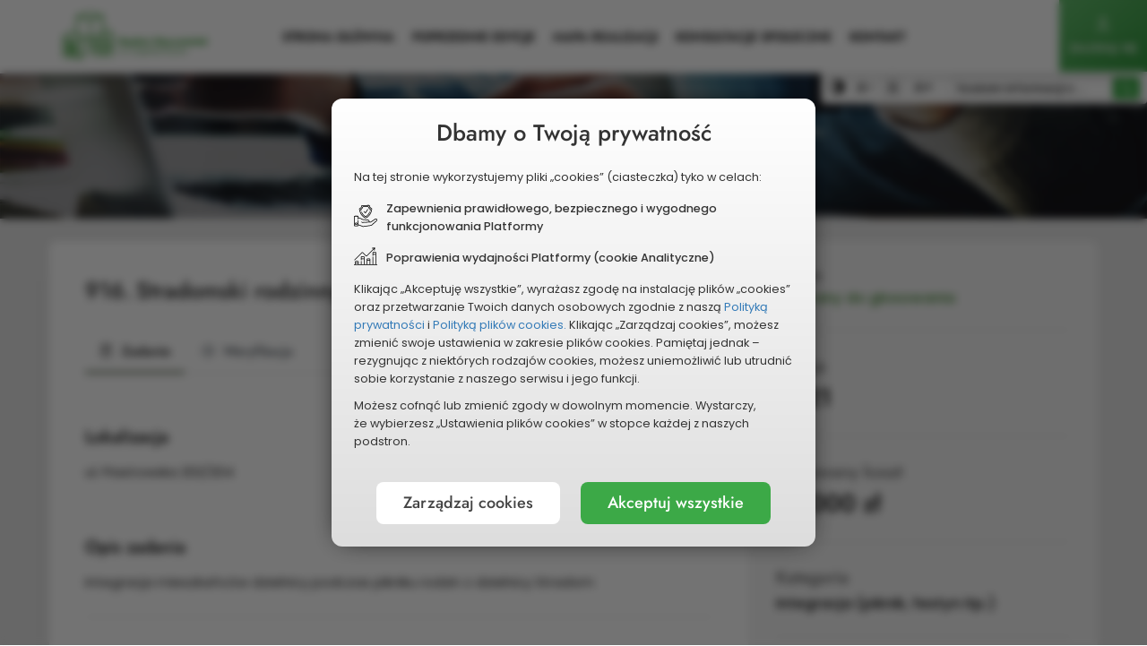

--- FILE ---
content_type: text/html; charset=UTF-8
request_url: https://czestochowa.budzet-obywatelski.eu/projekt/1251
body_size: 8598
content:
<!DOCTYPE HTML>
<html lang="pl" >
    <head>
            
    <title>Stradomski rodzinny piknik</title>
    <meta name="robots" content="index, follow" />
    <meta name="description" content="Integracja mieszkańc&oacute;w dzielnicy podczas pikniku rodzin z dzielnicy Stradom" />
    <meta name="keywords" content="budżet obywatelski, budżet obywatelski  w częstochowie" />
    <meta charset="utf-8" />
    <meta name="viewport" content="width=device-width" />
    <meta name="deklaracja-dostępności" content="https://czestochowa.budzet-obywatelski.eu/deklaracja-dostepnosci" />
    <meta property="og:url" content="https://czestochowa.budzet-obywatelski.eu/index.php/projekt/1251" />
<meta property="og:type" content="article" />
<meta property="og:title" content="Stradomski rodzinny piknik" />
<meta property="og:description" content="Integracja mieszkańc&oacute;w dzielnicy podczas pikniku rodzin z dzielnicy Stradom" />

    <meta property="og:image" content="https://czestochowa.budzet-obywatelski.eu/photo-og/project" />

<meta property="fb:app_id" content="554943134678026" />
    <link rel="icon" type="image/png" href="https://czestochowa.budzet-obywatelski.eu/themes/site/img/gminy/czestochowa/logo.png?24" sizes="32x32" />
    <link rel="apple-touch-icon" href="https://czestochowa.budzet-obywatelski.eu/themes/site/img/gminy/czestochowa/logo.png?24" sizes="144x144"/>
    <link rel="stylesheet" href="https://czestochowa.budzet-obywatelski.eu/themes/site/css/plugins.css?38c7b429d2" />
<link rel="stylesheet" href="https://czestochowa.budzet-obywatelski.eu/themes/site/font-awesome/css/font-awesome.min.css" />
<link rel="stylesheet" href="https://czestochowa.budzet-obywatelski.eu/themes/site/css/style.css?793402c5d6" />
<link rel="stylesheet" href="https://czestochowa.budzet-obywatelski.eu/themes/site/css/voting.css?b87c1b0c24" />
<link rel="stylesheet" href="https://czestochowa.budzet-obywatelski.eu/themes/site/css/responsive.css?f4134cb10e" />
<link rel="stylesheet" href="https://czestochowa.budzet-obywatelski.eu/themes/site/css/bootstrap-icons.min.css" />
<link rel="stylesheet" href="https://czestochowa.budzet-obywatelski.eu/themes/site/css/institutions/czestochowa.css?aeda7026a3" />
<link rel="stylesheet" href="https://czestochowa.budzet-obywatelski.eu/themes/site/css/leaflet/leaflet.css" />
    <script nonce="boscript">

        var cfg = {"site_url":"https:\/\/czestochowa.budzet-obywatelski.eu\/","base_url":"https:\/\/czestochowa.budzet-obywatelski.eu\/themes\/site\/","google_map_key":"AIzaSyD4KgCf0Np5-zr2SehBMnPf4uo2UwQDzQM","subdomain":"czestochowa","domain":"czestochowa.budzet-obywatelski.eu","is_prod":1,"ptl":1,"today":"21-01-2026","map_type_to_show":2,"lang_short":"pl","project_genitive":"zadania","project_genitive2":"zada\u0144","project_accusative":"zadanie","project_name_prular":"zadania"};

    var current_countdown = null;
    </script>
        <style>    :root {    --first-color: #627059 ;    --second-color: #3ca947;    --third-color: #008dd2;    }    * { scrollbar-color: #828d7b #f6f6f6;  }    #site-map li a:focus-visible, #menu a:focus-visible, .time .box-time.see-more a:focus-visible, nav .logo-inner a:focus-visible  { outline:2px #3ca947 solid; }    .bgradient {  background-image: linear-gradient(to right, #3ca947,#008dd2)!important; }     .bgradient1 { background:#596551!important; background-image: linear-gradient(to bottom right, #828d7b,#596551)!important; background-attachment: scroll; }     .bgradient2 { background:#369940!important; background-image: linear-gradient(to bottom right, #63bb6c,#369940)!important; background-attachment: scroll; }     .bgradient3 { background:#00557e!important; background-image: linear-gradient(to bottom right, #007fbd,#00557e)!important; background-attachment: scroll; }     .bgc_1,   nav ul.nav > li > a:before { background: #627059!important; }    #nav ul.nav a:hover, #nav ul.nav .alike:hover { color:#828d7b!important;  }    .bgc_dark_1 { background: #596551!important; }    .bgc_vdark_1, .tooltip-inner { background: #454f3f!important; }    .tooltip.top .tooltip-arrow { border-top-color:#454f3f!important; }    .bgc_2, #home_main_news .owl-theme .owl-controls .owl-page span  { background: #3ca947!important; }    .bgc_3 { background: #008dd2!important; }    .bgc_vdark_3 { background: #00557e!important; }    #widget-callendar.svg-icons .active .icon,    #widget-callendar.svg-icons .active .icon:before,    #widget-callendar.svg-icons .active .icon:after { background: #454f3f!important;  }    .active > .bca_1, .bc_1  { border-color: #627059!important; }    .active > .bca_2, .bc_2 { border-color: #3ca947!important; }    .active > .bca_3, .bc_3 { border-color: #008dd2!important; }    .bhc_1:hover { border-color: #627059!important; }    .bhc_2:hover { border-color: #3ca947!important; }    .bhc_3:hover { border-color: #008dd2!important; }    .fc_1 { color: #627059!important; }    .fc_2 { color: #3ca947!important; }    .fc_3 { color: #008dd2!important; }    .fill_1 { fill:#627059!important;  }    .fill_lighter_1 { fill:#828d7b!important;  }    .fill_darker_1 { fill:#596551!important;  }    .fill_vdarker_1 { fill:#454f3f!important;  }    .fill_2 { fill:#3ca947!important;  }    .fill_lighter_2 { fill:#63bb6c!important;  }    .fill_darker_2 { fill:#369940!important;  }    .fill_vdarker_2 { fill:#2a7732!important;  }    .fill_3 { fill:#008dd2!important;  }    .fill_lighter_3 { fill:#33a4db!important;  }    .fill_darker_3 { fill:#007fbd!important;  }    .fill_vdarker_3 { fill:#00557e!important;  }    .svg_gradient_1_from { stop-color:#828d7b; }    .svg_gradient_1_to { stop-color:#596551; }    .svg_gradient_2_from { stop-color:#63bb6c; }    .svg_gradient_2_to { stop-color:#369940; }    .svg_gradient_3_from { stop-color:#33a4db; }    .svg_gradient_3_to { stop-color:#007fbd; }            #loader .spinner > div { background: #627059!important;  }    .project-list-content .table > .tbody > .tr > .td a.title:hover { color:#3ca947!important; }    footer h3, footer p a:hover, footer .news a:hover, footer .footer-about-budget li a:hover, footer .footer-about-budget li.active a { color:#63bb6c!important; }    .mCS-dark.mCSB_scrollTools .mCSB_dragger .mCSB_dragger_bar,    .mCSB_scrollTools .mCSB_dragger .mCSB_dragger_bar,    #site-map ul a span::before,    .radio.radio-success label:after, footer p a:before, #pass-reset-bt:before, footer .news .title:before, footer a span:before { background: #3ca947!important; }     #home-about-budget .desc-small .title { color:#627059!important; }        #results-menu li.active a, .btn-default, .belt-info p span, #slider .time .box-time.time-box, #go-to-personal-btn.act, .red-small-bt, .create-account-action .btn-default, .chosen-project-info .choosen-project-action, .sopot .btn-default, #countdown_action a { background: #3ca947!important; color:#fff!important; }     #go-to-personal-btn.act:hover, .red-small-bt:hover, .create-account-action .btn-default:hover, .chosen-project-info .choosen-project-action:hover, .btn-default:hover, #countdown_action a:hover {  background:#369940!important;  }     .btn.btn-border,    .btn.btn-border:focus { border-color:#3ca947!important; background:none!important; color:#369940!important; }    .btn.btn-border:hover { border-color:#369940!important;  }    #slider .time .box-time.time-box,    .time .box-time.see-more:after    { background:linear-gradient(#3ca947,  #2a7732)!important; }    </style></head>
<body class="czestochowa  accessibility-widget site-projekt">
   

    <b id="cdn-problem" class="none" style="font-size:16px">Problem z załadowaniem strony? <span onclick="location.href = 'https://czestochowa.budzet-obywatelski.eu/cdn-problem'">Kliknij tutaj</span></b>
 


    <ul class="skip-links list-unstyled">
  <li><a href="#menu" class="inner">Przejdź do menu głównego</a></li>
  <li><a href="#header" class="inner">Przejdź do treści</a></li>
  <li><a href="https://czestochowa.budzet-obywatelski.eu/mapa-serwisu">Mapa serwisu</a></li>
</ul>

    <nav id="nav" class=" navbar navbar-fixed-top no-padding ">
        <div id="nav-inner">
	    <div class="navbar-header">
		<button aria-expanded="false" data-target="#menu" data-toggle="collapse" class="navbar-toggle collapsed" type="button">
                    <span class="aria-label">Menu</span>
		    <span class="sr-only"></span>
		    <span class="icon-bar top-bar"></span>
		    <span class="icon-bar middle-bar"></span>
		    <span class="icon-bar bottom-bar"></span>
		</button>
		<div class="logo">
		    <div class="logo-inner">
		        <a href="https://czestochowa.budzet-obywatelski.eu/#header">
			    			        <img height="60" src="https://czestochowa.budzet-obywatelski.eu/gminy/czestochowa/logo-czestochowa.jpg" alt="Budżet Obywatelski w Częstochowie" />
			    		    	</a>
		    </div>
	        </div>
       	    </div>
	    
<div id="menu" class="collapse navbar-collapse">
  <ul class=" nav">
    <li><a title="Strona główna" href="https://czestochowa.budzet-obywatelski.eu/">
                Strona główna                </a>
        </li> 
            <li><a href="https://czestochowa.budzet-obywatelski.eu/poprzednie-edycje">Poprzednie edycje</a></li>    <li ><a href="https://czestochowa.budzet-obywatelski.eu/mapa-realizacji">Mapa realizacji</a></li>    


    <li><a href="https://czestochowa.wdialogu.pl/konsultacje" target="_blank" aria-label="Konsultacje społeczne - przechodzi do innego serwisu">Konsultacje społeczne</a></li>

    
    
  
  <li><a href="https://czestochowa.budzet-obywatelski.eu/kontakt">Kontakt</a></li>

    <li class="menu-login"><a href="https://czestochowa.budzet-obywatelski.eu/panel/">Zaloguj się</a></li>

  
  </ul>
    
  
                  <ul id="quickLoginAction" class="bgradient2">
        	    <li id="loginAction"><a href="https://czestochowa.budzet-obywatelski.eu/panel/"><img src="https://czestochowa.budzet-obywatelski.eu/themes/site/svg/main/user.svg" class="m-b-5" width="22"  alt="Ikonka" /><br />Zaloguj się</a></li>
              </ul>

        
      
    

</div>


<div id="submenu" >
<div id="accessibility-widget"><div class="contrast-wrapper">
            <button id="contrast-switcher" data-placement="bottom" class="tip" data-toggle="tooltip" data-original-title="Zmiana kontrastu"> 
            <svg version="1.1"  xmlns="http://www.w3.org/2000/svg" xmlns:xlink="http://www.w3.org/1999/xlink" x="0px" y="0px" width="16" height="16" viewBox="0 0 32 32" enable-background="new 0 0 32 32" xml:space="preserve">
            <path d="M4.686,4.686c-1.469,1.469-2.622,3.18-3.428,5.085C0.423,11.745,0,13.841,0,16s0.423,4.255,1.258,6.228 c0.806,1.905,1.959,3.616,3.428,5.085c1.469,1.469,3.18,2.622,5.085,3.428C11.745,31.577,13.841,32,16,32s4.255-0.423,6.228-1.258 c1.905-0.806,3.616-1.959,5.085-3.428c1.469-1.469,2.622-3.18,3.428-5.085C31.577,20.255,32,18.159,32,16s-0.423-4.255-1.258-6.228 c-0.806-1.905-1.959-3.616-3.428-5.085c-1.469-1.469-3.18-2.622-5.085-3.428C20.255,0.423,18.159,0,16,0s-4.255,0.423-6.228,1.258 C7.866,2.064,6.155,3.217,4.686,4.686z M16,29.312c-3.556,0-6.899-1.385-9.413-3.899S2.688,19.556,2.688,16 s1.385-6.899,3.899-9.413S12.444,2.688,16,2.688V29.312z"/>
            </svg>
            <span class="sr-only">Zmiana kontrastu</span>
            </button>
        </div>
        <div class="font-wrapper">
            <button id="font-smaller" class="tip font" data-placement="bottom" data-toggle="tooltip" data-original-title="Mniejsza&nbsp;czcionka">A-<span class="sr-only"> Mniejsza&nbsp;czcionka</span></button>
            <button id="font-normal" class="tip font active" data-placement="bottom" data-toggle="tooltip" data-original-title="Domyślna&nbsp;czcionka">A<span class="sr-only"> Domyślna&nbsp;czcionka</span> </button>
            <button id="font-bigger" class="tip font" data-placement="bottom" data-toggle="tooltip" data-original-title="Większa&nbsp;czcionka">A+<span class="sr-only"> Większa&nbsp;czcionka</span></button>
        </div>
    </div><div id="search-www" ><form method="get" action="https://czestochowa.budzet-obywatelski.eu/szukaj"><label for="search-input" class="sr-only">Wyszukiwana fraza</label><input type="text" id="search-input" name="q" value="" class="form-control" placeholder="Szukam informacji o ..." /><button class="btn btn-default" id="search-submit" type="submit"><i class="bi bi-search" aria-hidden="true"></i> <span class="sr-only"> Wyszukaj</span></button></form></div></div>
	</div>
    </nav>
         <section id="header-small" class="page-head no-padding">
       <div class="container-fluid no-padding">
             <div class="head-title">
               <h1>zadanie Nr 916</h1>
             </div>
       </div>
     </section>
        <section id="project-view">
          <div class="container">
            <div class="row">
              <div class="col-md-12">
                <div class="project-content">
                
                <div class="row">
                    <div class="col-md-8 col-sm-8 no-padding">

                      <div class="project-desc">
                        <div class="name-project">
                          <h2 class="project-header"><span class="number">916.</span> <span>Stradomski rodzinny piknik                                                        </span>
                        </h2>
                        <br />                          
                        </div>

                          
                        <ul id="tab_menu" class="nav nav-tabs ">


                          
                           <li role="presentation" class="active project_data"><a class="bca_1 bhc_2" data-toggle="tab" href="#project_data"><i class="bi bi-file-text" aria-hidden="true"></i> Zadanie</a></li>

                            

                                  
                       
                          
                          
                            <li role="presentation" class="verification"><a class="bca_1 bhc_2"  data-toggle="tab" href="#verification"><i class="bi bi-gear" aria-hidden="true"></i> Weryfikacja</a></li>
                          
                          
                                                          
                                                            
                                
                                                    </ul>

                        
                        <div id="tab-content" class="tab-content">

                          <div id="project_data" class="tab-pane fade in active">

<div id="project" class="project-details-content">


<div class="project-info-desc border-top"><h3>Lokalizacja</h3><p>ul. Piastowska 202/204</p></div><div class="project-info-desc main-description"><h3>Opis zadania</h3><p>Integracja mieszkańc&oacute;w dzielnicy podczas pikniku rodzin z&nbsp;dzielnicy Stradom</p></div>


<div class="project-info-desc border-top"><h3>Koszt utrzymania w kolejnych 5 latach po weryfikacji</h3> <p>Brak.</p></div>

</div>
</div>

                          <div id="map-section" class="tab-pane fade">
                                <div id="map-loader"><i id="map-loader-icon" class="fa fa-spinner fa fa-spin" aria-hidden="true"></i></div>
                                <div id="map-wrapper">
                                    <div id="map"></div>
                                </div>
                          </div>

                          <div id="verification" class="tab-pane fade">
    <div class="verification-info">

        <h3 class="m-t-0">Status zadania</h3><p>Zweryfikowany pozytywnie</p>

            
                 

            


            
                </div>
</div>
<div id="project_files" class="tab-pane fade">

    
</div>

                        </div>
                        </div>
                      
                    </div>
                    <div class="col-md-4 col-sm-4 no-padding">
                      <div class="right-sidebar">

   
<div class="box project-status status-4">
<p class="title">Status</p>
<p>Wybrany do głosowania</p>
</div>

    <div class="box project-price">
        <p class="title">Edycja</p>
        <span class="price">2021</span>
    </div>
        
<div class="box project-price"><p class="title">Planowany koszt</p><span class="price">10&nbsp;000&nbsp;zł</span></div>

    <div class="box">
    <p class="title">Kategoria </p>
    <p>Integracja (piknik, festyn itp.)        </p>
    </div>

    <div class="box category">
        <p class="title">Charakter zadania</p><p>Dzielnicowy</p></div><div class="box location"><p class="title">Dzielnica</p><p>Stradom</p></div>
   
 


</div>

<div id="share-project" class="share-holder">
<p class="title">Podziel się: </p>
<div class="share-container no-align-share" data-url="https://czestochowa.budzet-obywatelski.eu/projekt/1251">
    <a href="https://www.facebook.com/share.php?u=https://czestochowa.budzet-obywatelski.eu/projekt/1251" title="Udostępnij na Facebooku" class="share-icon share-icon-facebook tip" target="_blank" data-original-title="Udostępnij na Facebooku"  data-toggle="tooltip" data-placement="top">
        <i class="bi bi-facebook" aria-hidden="true"></i> <span class="sr-only">Udostępnij na Facebooku</span>
    </a>
     <a href="https://twitter.com/share?url=https://czestochowa.budzet-obywatelski.eu/projekt/1251&text=Stradomski rodzinny piknik" title="Udostępnij na portalu X" class="share-icon share-icon-twitter tip" target="_blank" data-original-title="Udostępnij na portalu X"  data-toggle="tooltip" data-placement="top">
        <i class="bi bi-twitter-x" aria-hidden="true"></i> <span class="sr-only">Udostępnij na portalu X</span>
    </a>
        <a href="mailto:?subject=Stradomski rodzinny piknik" title="Udostępnij w&nbsp;wiadomości&nbsp;email" class="share-icon share-icon-email tip" target="_blank" data-original-title="Udostępnij w&nbsp;wiadomości&nbsp;email"  data-toggle="tooltip" data-placement="top">
        <i class="bi bi-envelope" aria-hidden="true"></i> <span class="sr-only">Udostępnij w&nbsp;wiadomości&nbsp;email</span>
    </a>
        <a href="javascript:void(0)" title="Skopiuj link" class="share-icon share-icon-copy tip" data-original-title="Skopiuj link"  data-toggle="tooltip" data-placement="top">
        <i class="bi bi-clipboard" aria-hidden="true"></i> <span class="sr-only">Skopiuj link</span>
    </a>
    </div>
</div>

                    </div>
                  </div>
                </div>
              </div>
            </div>
          </div>
        </section>
<div id="blueimp-gallery" class="blueimp-gallery blueimp-gallery-controls" aria-label="image gallery" aria-modal="true" role="dialog">
  <div class="slides" aria-live="polite"></div>
  <h3 class="title">Galeria</h3>
  <a class="prev" aria-controls="blueimp-gallery" aria-label="Poprzednie zdjęcie" aria-keyshortcuts="ArrowLeft"><i class="bi bi-arrow-left-circle"></i></a>
  <a class="next" aria-controls="blueimp-gallery" aria-label="Kolejne zdjęcie" aria-keyshortcuts="ArrowRight"><i class="bi bi-arrow-right-circle"></i></a>
  <a class="close" aria-controls="blueimp-gallery" aria-label="Zamknij" aria-keyshortcuts="Escape"><i class="bi bi-x"></i></a>
  <a class="play-pause" aria-controls="blueimp-gallery" aria-label="Puść pokaz slajdów" aria-keyshortcuts="Space" aria-pressed="false" role="button"></a>
  <ol class="indicator"></ol>
</div>
<div id="mask"></div>



<footer id="footer" class="_bgc_vdark_1">
    <div id="footer-strip" class="bgradient"></div>
    <div class="container">
        <div " id="footer-menu">
            <h2 class="sr-only">Dodatkowe informacje</h2>

            <div id="footer-container">
                <div class="footer-contact wow zoomIn">
                    <h3>Adres</h3>
                    <div class="footer-contact-data-inner">

                                            <p>
                        Urząd Miasta Częstochowy<br />Focha 19/21<br />42-217 Częstochowa                        </p>
                    </div>
                </div>

   	        <div class="footer-contact wow zoomIn">
                    <h3>Kontakt</h3>
                    <p><i class="bi bi-phone" aria-hidden="true"></i> Telefon:<br />34 370 74 97<br />34 370 74 98</p><br /><p><i class="bi bi-envelope" aria-hidden="true"></i> Adres e-mail: <br /><span class="a-wraper"><a href="mailto:info@czestochowa.um.gov.pl">info@czestochowa.um.gov.pl</a></span><p></p>                </div>

                    	        <nav class="text-left wow zoomIn">
                    <div class="footer-socials">
    <h3>Social media</h3>
    <div>
    <a target="_blank" href="https://www.facebook.com/KonsultacjeSpoleczneCzestochowa/" data-placement="bottom"  data-title="Facebook" class="tip"><img height="26" src="https://czestochowa.budzet-obywatelski.eu/themes/site/svg/social/facebook.svg" alt="Logo Facebook" aria-hidden="true"  /><span class="sr-only" lang="en">Facebook</span> <span class="sr-only">otwiera się w nowym oknie</span>         </a>
            <a target="_blank" href="https://www.youtube.com/channel/UCO1SLs72tDGa4zT3OiaZvzA" data-placement="bottom"  data-title="Youtube" class="tip">
            <img height="22" src="https://czestochowa.budzet-obywatelski.eu/themes/site/svg/social/youtube.svg" alt="Youtube" aria-hidden="true" />
            <span class="sr-only" lang="en">Youtube</span> <span class="sr-only">otwiera się w nowym oknie</span>
        </a>
            <a target="_blank" href="https://www.instagram.com/miasto_czestochowa/" data-placement="bottom"  data-title="Instagram" class="tip">

            <img height="26" src="https://czestochowa.budzet-obywatelski.eu/themes/site/svg/social/instagram.svg" alt="Instagram" aria-hidden="true" />
            <span class="sr-only" lang="en">Instagram</span> <span class="sr-only">otwiera się w nowym oknie</span>
        </a>
    
    </div>
</div>
                </nav>
                
                
	    </div>
        </div>
    </div>

    <div id="footer-bottom">

            <div class="row">
            <div class="col-md-12 col-sm-12 wow fadeInUp">
                <p>
                               <span class="a-wraper"><a href="https://czestochowa.budzet-obywatelski.eu/polityka-prywatnosci">Polityka prywatności</a></span>
                               <span class="a-wraper"><a href="https://czestochowa.budzet-obywatelski.eu/polityka-plikow-cookies">Polityka plików cookies</a></span>
                              <span class="a-wraper"><a href="javascript:void(0)" id="cookies-settings-btn">Ustawienia cookies</a></span>
                                              <span class="a-wraper"><a href="https://czestochowa.budzet-obywatelski.eu/regulamin-serwisu">Regulamin serwisu</a></span>
                                <span class="a-wraper"><a href="https://czestochowa.budzet-obywatelski.eu/deklaracja-dostepnosci">Deklaracja dostępności</a></span>
                                <span class="a-wraper"><a href="https://czestochowa.budzet-obywatelski.eu/mapa-serwisu">Mapa&nbsp;serwisu</a></span>
                </p>
            </div>
             
                <div class="col-md-12 col-sm-12 m-t-10 wow fadeInUp">
                    <p>
                    
                    &copy; Wszelkie&nbsp;prawa&nbsp;zastrzeżone.&nbsp;&nbsp; Platformę
                        <span class="a-wraper"><a href="https://www.budzetobywatelski.pl/najlepsze-narzedzia" title="Otwiera link w nowej zakładce" target="_blank">PORTO&nbsp;ALEGRE</a></span> 
                        dostarcza 
                        <span class="a-wraper"><a title="Otwiera link w nowej zakładce"  target="_blank" href="http://www.media-park.pl">MEDIAPARK</a></span></p>
                </div>
                    </div>
        <img src="https://czestochowa.budzet-obywatelski.eu/themes/site/img/iso.png" id="iso-logo" alt="Logo ISO 27001" />
    </div>
</footer>


<div id="site-slider"><div class="progress-slider bgradient"></div></div>


<div id="mobile-indicator"></div>


<div id="full_cookie_info_wrapper" class="ver-2 anim  ">

    <div id="full_cookie_info" role="document" tabindex="0">
        <button id="cooki-info-close-btn" class="none" aria-label="Zamknij"><i aria-hidden="true" class="bi bi-x"></i></button>
        <div id="cookie-step-1">
            <h2>Dbamy o Twoją prywatność</h2>

            <div class="content">

                <p>Na tej stronie wykorzystujemy pliki „cookies” (ciasteczka) tyko w celach:</p> 
                <p class="b"><img src="https://czestochowa.budzet-obywatelski.eu/themes/site/svg/main/icon-bezpieczenstwo.svg" alt="Ikonka" aria-hidden="true" class="ico" > Zapewnienia prawidłowego, bezpiecznego i&nbsp;wygodnego funkcjonowania&nbsp;Platformy</p>
                <p class="b"><img src="https://czestochowa.budzet-obywatelski.eu/themes/site/svg/main/icon-wydajnosc-2.svg" alt="Ikonka" aria-hidden="true" class="ico ico2" > Poprawienia wydajności Platformy (cookie&nbsp;Analityczne)</p>

                <p>Klikając „Akceptuję wszystkie”, wyrażasz zgodę na instalację plików „cookies” oraz przetwarzanie Twoich danych osobowych zgodnie z&nbsp;naszą <a target="_blank"  href="https://czestochowa.budzet-obywatelski.eu/polityka-prywatnosci?nc">Polityką prywatności</a> i&nbsp;<a target="_blank" href="https://czestochowa.budzet-obywatelski.eu/polityka-plikow-cookies?nc">Polityką plików cookies.</a> Klikając „Zarządzaj cookies”, możesz zmienić swoje ustawienia w&nbsp;zakresie plików cookies. Pamiętaj jednak – rezygnując z&nbsp;niektórych rodzajów cookies, możesz uniemożliwić lub utrudnić sobie korzystanie z&nbsp;naszego serwisu i&nbsp;jego funkcji.</p>
                <p>Możesz cofnąć lub zmienić zgody w&nbsp;dowolnym momencie. Wystarczy, że&nbsp;wybierzesz „Ustawienia plików cookies” w&nbsp;stopce każdej z&nbsp;naszych podstron.</p>

            </div>

            <div class="full_cookie_info_actions">
                <button id="cookies-settings" class="btn btn-default btn-white">Zarządzaj cookies</button>
                <button class="btn btn-default" id="cookie-save-all">Akceptuj wszystkie</button>
            </div>
        </div>

        <div id="cookie-step-2" class="-clause-content none">
            <h2>Ustawienia „cookies”</h2>
            <div class="content clause-content">
            <p>Nasza Platforma, jak większość witryn internetowych, korzysta z&nbsp;tzw.&nbsp;plików „cookies”. Niezbędne „cookies”, to „cookies” potrzebne do prawidłowego działania naszego serwisu i&nbsp;nie możesz z&nbsp;nich zrezygnować. Masz wybór odnośnie pozostałych „cookies” i&nbsp;możesz zdecydować czy my lub nasi partnerzy możemy z&nbsp;nich korzystać. Więcej na ten temat przeczytasz tutaj: <a target="_blank" href="https://czestochowa.budzet-obywatelski.eu/polityka-prywatnosci?nc">Polityka Prywatności</a> i&nbsp;<a target="_blank" href="https://czestochowa.budzet-obywatelski.eu/polityka-plikow-cookies?nc">Polityka plików cookies</a></p>

            <p id="cookie-settings-header">Ustaw poniżej swoje preferencje odnośnie&nbsp;„cookies”:</p>
            <form  id="cookie-settings-form">
            <ul>
                <li>
                    <strong>Niezbędne</strong>
                    <p>Niezbędne „cookies”, to „cookies” potrzebne do prawidłowego bezpiecznego działania naszej Platformy i naszych usług. Są one zawsze aktywne i nie możesz z nich zrezygnować.</p>
                    <div aria-hidden="true">
                        <i class="fa agree fa-check-square-o"></i>
                        <label>Zgoda <span class="sr-only">na niezbędne pliki cookie</span></label>
                    </div>
                </li>

                <li>
                    <strong>Funkcyjne</strong>
                    <p>Dzięki tym „cookies” możemy zapewnić Ci różne przydatne funkcje w naszej Platformie, na przykład odtwarzanie filmów poprzez YouTube.</p>
                    <div class="checkbox check-default">
                        <input type="checkbox" name="cookie[functional]" id="cookie_functional" value="1"  class="sr-only" />
                        <label for="cookie_functional">Zgoda <span class="sr-only">na funkcyjne pliki cookie</span></label>
                    </div>
                </li>
            
                
            </ul>
            </form>            </div>
            <div class="full_cookie_info_actions">
                <button id="cookies-back" class="btn btn-default btn-white">Wstecz</button>
                <button class="btn btn-default" id="cookie-save-settings">Zapisz</button>
            </div>
        </div>
    </div>
</div>
<script src="https://czestochowa.budzet-obywatelski.eu/themes/site/js/plugins/plugins.js?c793da480f"></script>
<script src="https://czestochowa.budzet-obywatelski.eu/themes/site/js/plugins/leaflet.js"></script>
<script src="https://czestochowa.budzet-obywatelski.eu/themes/site/js/osmap.min.js?28f57d7236"></script>
<script src="https://czestochowa.budzet-obywatelski.eu/themes/site/js/scripts.min.js?a74f94a9d6"></script>
 </body>
</html>


--- FILE ---
content_type: text/css
request_url: https://czestochowa.budzet-obywatelski.eu/themes/site/css/style.css?793402c5d6
body_size: 210709
content:
/* latin */
@font-face {
  font-family: 'Jost';
  font-style: normal;
  font-weight: 400;
  font-display: swap;
  src: url('../fonts/jost.woff2') format('woff2');
  unicode-range: U+0000-00FF, U+0131, U+0152-0153, U+02BB-02BC, U+02C6, U+02DA, U+02DC, U+2000-206F, U+2074, U+20AC, U+2122, U+2191, U+2193, U+2212, U+2215, U+FEFF, U+FFFD;
}

@font-face {
  font-family: 'Jost';
  font-style: normal;
  font-weight: 500;
  font-display: swap;
  src: url('../fonts/jost.woff2') format('woff2');
  unicode-range: U+0000-00FF, U+0131, U+0152-0153, U+02BB-02BC, U+02C6, U+02DA, U+02DC, U+2000-206F, U+2074, U+20AC, U+2122, U+2191, U+2193, U+2212, U+2215, U+FEFF, U+FFFD;
}

@font-face {
  font-family: 'Jost';
  font-style: normal;
  font-weight: 600;
  font-display: swap;
  src: url('../fonts/jost.woff2') format('woff2');
  unicode-range: U+0000-00FF, U+0131, U+0152-0153, U+02BB-02BC, U+02C6, U+02DA, U+02DC, U+2000-206F, U+2074, U+20AC, U+2122, U+2191, U+2193, U+2212, U+2215, U+FEFF, U+FFFD;
}

/* latin ext */

@font-face {
  font-family: 'Jost';
  font-style: normal;
  font-weight: 400;
  font-display: swap;
  src: url('../fonts/jost-ext.woff2') format('woff2');
  unicode-range: U+0100-024F, U+0259, U+1E00-1EFF, U+2020, U+20A0-20AB, U+20AD-20CF, U+2113, U+2C60-2C7F, U+A720-A7FF;
}


@font-face {
  font-family: 'Jost';
  font-style: normal;
  font-weight: 500;
  font-display: swap;
  src: url('../fonts/jost-ext.woff2') format('woff2');
  unicode-range: U+0100-024F, U+0259, U+1E00-1EFF, U+2020, U+20A0-20AB, U+20AD-20CF, U+2113, U+2C60-2C7F, U+A720-A7FF;
}


@font-face {
  font-family: 'Jost';
  font-style: normal;
  font-weight: 600;
  font-display: swap;
  src: url('../fonts/jost-ext.woff2') format('woff2');
  unicode-range: U+0100-024F, U+0259, U+1E00-1EFF, U+2020, U+20A0-20AB, U+20AD-20CF, U+2113, U+2C60-2C7F, U+A720-A7FF;
}


/* latin-ext */
@font-face {
  font-family: 'Poppins';
  font-style: normal;
  font-weight: 400;
  font-display: swap;
  src: url('../fonts/poppins/pxiEyp8kv8JHgFVrJJnecmNE.woff2') format('woff2');
  unicode-range: U+0100-02AF, U+1E00-1EFF, U+2020, U+20A0-20AB, U+20AD-20CF, U+2113, U+2C60-2C7F, U+A720-A7FF;
}
/* latin */
@font-face {
  font-family: 'Poppins';
  font-style: normal;
  font-weight: 400;
  font-display: swap;
  src: url('../fonts/poppins/pxiEyp8kv8JHgFVrJJfecg.woff2') format('woff2');
  unicode-range: U+0000-00FF, U+0131, U+0152-0153, U+02BB-02BC, U+02C6, U+02DA, U+02DC, U+2000-206F, U+2074, U+20AC, U+2122, U+2191, U+2193, U+2212, U+2215, U+FEFF, U+FFFD;
}
/* latin-ext */
@font-face {
  font-family: 'Poppins';
  font-style: normal;
  font-weight: 500;
  font-display: swap;
  src: url('../fonts/poppins/pxiByp8kv8JHgFVrLGT9Z1JlFc-K.woff2') format('woff2');
  unicode-range: U+0100-02AF, U+1E00-1EFF, U+2020, U+20A0-20AB, U+20AD-20CF, U+2113, U+2C60-2C7F, U+A720-A7FF;
}
/* latin */
@font-face {
  font-family: 'Poppins';
  font-style: normal;
  font-weight: 500;
  font-display: swap;
  src: url('../fonts/poppins/pxiByp8kv8JHgFVrLGT9Z1xlFQ.woff2') format('woff2');
  unicode-range: U+0000-00FF, U+0131, U+0152-0153, U+02BB-02BC, U+02C6, U+02DA, U+02DC, U+2000-206F, U+2074, U+20AC, U+2122, U+2191, U+2193, U+2212, U+2215, U+FEFF, U+FFFD;
}
/* latin-ext */
@font-face {
  font-family: 'Poppins';
  font-style: normal;
  font-weight: 600;
  font-display: swap;
  src: url('../fonts/poppins/pxiByp8kv8JHgFVrLEj6Z1JlFc-K.woff2') format('woff2');
  unicode-range: U+0100-02AF, U+1E00-1EFF, U+2020, U+20A0-20AB, U+20AD-20CF, U+2113, U+2C60-2C7F, U+A720-A7FF;
}
/* latin */
@font-face {
  font-family: 'Poppins';
  font-style: normal;
  font-weight: 600;
  font-display: swap;
  src: url('../fonts/poppins/pxiByp8kv8JHgFVrLEj6Z1xlFQ.woff2') format('woff2');
  unicode-range: U+0000-00FF, U+0131, U+0152-0153, U+02BB-02BC, U+02C6, U+02DA, U+02DC, U+2000-206F, U+2074, U+20AC, U+2122, U+2191, U+2193, U+2212, U+2215, U+FEFF, U+FFFD;
}



* { scrollbar-width: thin; }
 
html { font-size:15px; }
html[data-font=big] { font-size:17px; }
html[data-font=small] { font-size:13px; }

body { font-family: 'Poppins', sans-serif; background: #fff; font-size:0.95rem; text-rendering: optimizeLegibility;}
body.nonscroll > #preview-content-container:not(.cookie) { filter:blur(6px); }
body.nonscroll > #preview-content-container.dark { background:rgba(0,0,0,.15); }
div.section, section { position: relative; float: left; width:100%; }

body.home-page { background:#fafafa; }

h1, h2, h3, .head-title p, .project-application { font-family:'Jost', sans-serif; }
H4 { line-height:150%;  }
h3, .h3 { font-size:1.3rem;  }
a { outline-offset:0px; } 
a:hover, a:focus, a:hover { text-decoration:none; outline:none;  }
a:not(.btn):focus-visible{ outline:1px #444 solid; padding:2px 4px; }
ul.no-styles { padding:0px; margin:0px; list-style: none; }

#home-about-budget {  font-family: "Poppins";  } 
.about-budget  { background-position:right 14% center; background-size: 21%; } 

footer a:focus { color:#fff;}
footer a:not(.btn):focus-visible{ outline:1px #aaa solid;  padding:4px 6px;  }

.btn:focus { box-shadow:0 0 0 4px rgba(0,0,0,.25); }
.btn.btn-success:focus { box-shadow:0 0 0 4px #92c5ee; }
.btn.btn-primary:focus { box-shadow:0 0 0 4px #40B6A9; }

.aria-label { display:none; }

.df { display:flex;} 

.skip-links {  position:absolute;  top:0  }
.skip-links a,
.skip-links a:visited {  position:absolute;  font-family:'Jost', sans-serif; font-weight:500; top:0; left:-9000em; display:block; text-align:center; width:220px; text-decoration:none; opacity:0; transition:opacity 0.3s ease; }
.skip-links a:hover,
.skip-links a:focus,
.skip-links a:active,
.skip-links a:visited:hover,
.skip-links a:visited:focus,
.skip-links a:visited:active { background:#222; color:#fff; font-size:1.1rem; padding:8px 10px; z-index:10; left:0; opacity:1; outline:3px solid #1d7cd5; z-index:9999;  }

.form-control { box-shadow:none!important; -webkit-appearance: none; border-radius:3px; color:#444; }
.form-control:focus,
.nice-select:active,
.nice-select.open,
.nice-select:focus,
.select2-container--focus { border-color:rgba(0,123,255,.5); box-shadow:0 0 0 2px rgba(0,123,255,.5)!important; border-radius:3px;   }


.text-center { text-align:center!important;}
.modal-content { box-shadow:0 5px 30px rgba(0,0,0,.4); }

.tooltip { font-family: 'Poppins', sans-serif;}
.tooltip-inner {  box-shadow:0 3px 10px rgba(0,0,0,0.2);  }
.tooltip.in { opacity:1; }
.tooltip.top .tooltip-arrow { bottom:0.5px;}

p {  line-height: 1.6; } 
p.no-m { margin:0; }
p.no-data { color: #666;  font-family:'Jost', sans-serif; font-weight:500; font-size:1.6rem;  line-height: 150%; text-align: center; padding:100px 0; }
.vam { vertical-align: middle!important; }

strong {  font-weight:500;}
/*b strong {  font-weight:500;}
p.info b { font-weight:700; } */

.help { color:#666; font-size:0.8rem; }
.red { color:#dd0000; } 

.m-t-minus-15 { margin-top:-15px!important; }

.m-t-0 { margin-top:0px!important; }
.m-t-5 { margin-top:5px!important; }
.m-t-10 { margin-top:10px!important; }
.m-t-15 { margin-top:15px!important; }
.m-t-20 { margin-top:20px!important; }
.m-t-25 { margin-top:25px!important; }
.m-t-50 { margin-top:50px!important; }

.m-b-0 { margin-bottom:0px!important; }
.m-b-5 { margin-bottom:5px!important; }
.m-b-10 { margin-bottom:10px!important; }
.m-b-15 { margin-bottom:15px!important; }
.m-b-20 { margin-bottom:20px!important; }
.m-b-25 { margin-bottom:25px!important; }
.m-b-50 { margin-bottom:50px!important; }

.m-r-3 { margin-right:3px!important; }
.m-r-5 { margin-right:5px!important; }
.m-r-10 { margin-right:10px!important; }

.m-l-5 { margin-left:5px!important; }
.m-l-10 { margin-left:10px!important; }
.m-l-20 { margin-left:20px!important; }
.m-l-30 { margin-left:30px!important; }
.m-x-5 { margin-left:5px!important; margin-right:5px!important; }
.m-x-10 { margin-left:10px!important; margin-right:10px!important; }

.p-l-0 { padding-left:0!important; }

.equal { display: flex; display: -webkit-flex; flex-wrap: wrap; } 
@media (min-width: 768px) { .row.equal { display: flex; flex-wrap: wrap; } } 

.nopadding { margin:0!important; padding:0!important; }

h1 .semi-bold,loader-icon
h2 .semi-bold,
h3 .semi-bold { font-family:'Jost', sans-serif;  font-weight:500; } 
.uppercase { text-transform: uppercase; } 

.relative { position:relative; } 
.select2-wrapper { position:relative; width:100%; } 

.btn-cons { min-width:160px; }
.btn.btn-border { border:3px solid #000; background:none!important; color:#000; padding-top:12px!important; padding-bottom:12px!important; }
/*animacje*/

#vote-project-alert,
.desc-small p a,
.icon,
.btn-default,
.btn-dark,
.btn-see-map,
#project-view .nav-tabs > li > a
{ -webkit-transition: all 0.2s ease-out; transition: all 0.2s ease-out; }


.alert-info {
  border-radius: 8px;
  border:0px;
}
.shadow { box-shadow: 0px 5px 20px -5px rgba(0,0,0,.1);  } 

#slider .time .box-time.see-more a,
footer p a
{ -webkit-transition: color 0.3s linear; transition: color 0.3s linear; }

.btn-mini { padding:8px 12px 8px 12px !important; font-size:0.9rem!important; line-height:100%!important; }
.btn.btn-grey { background:#A0A0A0!important; } 
.btn.btn-grey:hover { background:#808080!important; } 

a.action:hover, a.action:focus { color:#fff; }

#nav ul.nav > li > a,
#nav ul li ul li > a
{ -webkit-transition: color 0.2s ease-out; transition: color 0.2s ease-out; }

#nav ul li ul li > a:hover { color:#000; }

.head-title h1, .head-title h2 { margin:0; }
.head-title .subtitle { font-size:1.46rem; clear: both; display:inherit;  text-align: center; width: 100%;  font-family:'Jost', sans-serif; font-weight:500; margin-bottom:3px; margin-top:5px; }

.blueimp-gallery > .next, .blueimp-gallery > .prev { border:0!important; width: 60px;  height: 60px; transition: all .2s ease-out; background:none; }
.blueimp-gallery > .next i , .blueimp-gallery > .prev i {  }


/*
ol.nawiasy { list-style-type: none; margin:10px 0!important; }
ol.nawiasy > li:before { content: counter(section,list) ") "; position: absolute; left: -10px; text-align: right; width: 22px;  }
ol.nawiasy > li { counter-increment: section; left:0!important; padding-left: 20px !important; }
*/

/*navigation*/

#quickLoginAction li,
#nav .navbar-header,
#quickLoginAction,
#nav .logo img,
#nav .logo-inner
{ -webkit-transition: all .3s ease-out;  transition: all .3s ease-out;  }

#nav ul.nav > li > a { -webkit-transition: all .3s ease-out; transition: all .3s ease-out; }

.navbar-toggle { z-index:9; margin:17px 8px 15px 0; }

#quickLoginPanel .registration { float:left; width:100%; margin-top:15px; padding-top:10px; border-top:1px solid #ddd; color:#444;  }
#quickLoginPanel .trusted-profile-login { margin-top:15px; width:100%; text-align:right;  }
#quickLoginPanel .trusted-profile-login a { color:#444; }
#quickLoginPanel .registration p { margin-bottom:5px; font-size:0.85rem; }
#quickLoginPanel .registration .title {   color: #444444; font-family:'Jost', sans-serif; font-weight:600; font-size:0.9rem;  }
#quickLoginPanel .registration .action { margin-top:5px; }
#quickLoginPanel .registration ul { margin:0; padding:0;  }
#quickLoginPanel .registration ul li { padding:0px; line-height:150%; }
#quickLoginPanel .action { border-radius:2px; }

#quickLoginPanel #quick-login-captcha-input { width:120px; float:right; text-align:center; height:40px;  padding:5px; }
#quickLoginPanel .captcha-image { float:left; }

#nav ul.nav > li > a { transition: color .3s ease-out; }

/* #nav { box-shadow: 0 20px 20px -20px rgba(0,0,0,.2); } */

.navbar-toggle { z-index:9; margin:17px 8px 15px 0; }
#nav { width:1465px; height: 80px; border:0!important; margin:0 auto!important; transform: translateY(0%); transition: height .3s ease-out, transform .5s ease-out;  }
#nav.smaller,
#nav.smaller .navbar-header,
#nav.smaller #quickLoginAction
{ height: 60px; }

#nav.smaller { height: 60px; }
#nav.smaller .logo-inner {  }
#nav.smaller ul.nav > li > a { padding: 22px 10px; }
#nav.smaller ul.nav > li > a::before { top:44px; }
#nav.smaller .logo img { max-height: 44px; }
#nav.smaller #quickLoginPanel.active { top:60px; }
#nav.smaller #quickLoginAction li { padding:9px 0; }

#nav .container-fluid { padding: 0; }
#nav.start { transform: translateY(-100%); -webkit-transform: -webkit-translateY(-100%);  }  
#nav .navbar-header { margin: 0!important; position: relative; width: 400px; background: #fff; height:80px; z-index:1; }
#nav .navbar-brand { padding: 0; margin: 0!important; }
#menu { background: #fff; box-shadow: 0 10px 15px -12px rgba(0,0,0,.3);  position:relative; }
#nav .logo { height: 100%; position: absolute; width: 100%; }
#nav .logo-inner { text-align: center; height:100%; display: flex; align-items: center;  justify-content: center; }
#nav .logo img { max-height: 60px; max-width:280px; width:auto; height:auto; position:relative;  }
#nav .logo-inner a { padding: 5px 15px;   }

#nav ul.nav { padding: 12px 20px; text-align: center; float:left;  margin:auto;  transition: padding .3s ease-out;  }



@media all and (min-width: 1000px) {  #nav ul.nav { display:flex;  }  }

#nav.smaller ul.nav { padding-top: 0px; padding-bottom: 0px;  }
#nav ul.nav > li { float:none; /*display:inline;*/ display: flex; align-items:center; position: relative;  }
#nav ul.nav .alike { cursor:default; }
#nav ul.nav > li > a,
#nav ul.nav > li > .alike
 { font-family:'Jost', sans-serif; font-size:0.9rem; color:#000; text-transform: uppercase; display:inline-block; padding:22px 10px; line-height:100%; font-weight:600; } 

.nav > li > a:focus, .nav > li > a:hover { background: inherit; }

#nav li a { padding-top:0; padding-bottom:0; }
#nav ul li ul li.active > a,
#nav ul.nav > li > a:hover,
#logged_panel li a,
#nav ul.nav > li.active > a { color:inherit; }

#nav ul li ul { position: absolute; top: 100%; left: 0px; background: rgba(0, 0, 0, 0) linear-gradient(to bottom, #ffffff 0%, #eeeeee 100%) repeat scroll 0 0;          visibility: hidden; opacity:0; -webkit-transition: all 0.2s ease-out; transition: all 0.2s ease-out; box-shadow:0px 10px 20px rgba(0, 0, 0, 0.15); transform: scale(.9); -webkit-transform: scale(.9); padding:5px 0; min-width:180px; width:auto; }

#nav #menu > ul > li > ul { left: 50%; width:180px; margin-left:-90px;  } 
#nav #menu > ul > li > ul.wide { left: 50%; width:220px; margin-left:-110px;  } 

@media all and (min-width: 1000px)
{
    #nav #menu > ul > li > ul.wide.two-rows { left: 50%; width:450px; margin-left:-225px;  display: flex;  flex-wrap: wrap; align-items:center; padding:10px;} 
    #nav #menu > ul > li > ul.wide.two-rows > li { width:50%; } 
    #nav #menu > ul > li > ul.wide.two-rows > li > a { padding:5px 15px; text-align:left; } 
}

#nav ul li ul::after { border-bottom: 7px solid #fff; border-left: 7px solid transparent; border-right: 7px solid transparent; height: 0; position: absolute; left: 50%;  top: -7px; margin-left:-6px; width: 0; z-index: 9; content:""; }
#nav ul.nav > li > a::before { position: absolute; bottom: 10px; left: 50%; content: ''; height:2px; -webkit-transform: translateX(-50%); transform: translateX(-50%); -webkit-transition: width 0.3s ease-out;  transition: all 0.3s ease-out; width:0px; background:#e35749; }
#nav ul.nav > li:hover > a::before,
#nav ul.nav > li.active > a::before,
#nav ul.nav > li> a:focus::before
 { width:20px; }

#nav ul li .arrow { font-size: 8px; display: block; margin-top: 2px; float: right; margin-left: 4px; transition: all .2s ease-out; transform-origin: 50% 50%;  }
#nav ul li:hover > ul,
#nav ul li.open > ul { visibility: visible; opacity:1; transform: scale(1); -webkit-transform: scale(1); }
#nav ul li:hover > a .arrow, nav ul li.open > a .arrow { transform: rotate(90deg); }  

#nav ul li ul li { line-height:36px; position:relative; }
#nav ul li ul li > a,
#nav ul li ul li > .alike
 { font-family:'Jost', sans-serif; font-size:0.9rem; color:#000; text-transform: uppercase; display:inline-block; width:100%; line-height:150%; padding:8px; font-weight:600; }

#nav ul.small > li > a {  top:0; }

#nav ul > li > ul > li > ul { left:100%; top:-5px;}
#nav ul > li > ul > li > ul::after { display:none;}

#nav ul > li > ul > li > ul > li > ul,
#nav ul > li > ul > li > ul { visibility:hidden; opacity:0; }

#nav ul > li > ul > li > ul > li:hover > ul,
#nav ul > li > ul > li:hover > ul { visibility:visible; opacity:1; }

.nav .open > a, .nav .open > a:focus, .nav .open > a:hover { background:inherit;}

#mask, #push-mask { background: rgba(0, 0, 0, 0.5) none repeat scroll 0 0; height: 100%; top:0;  position: fixed; width: 100%; z-index: 11; visibility:hidden; opacity:0; -webkit-transition: all 0.2s linear; transition: all .2s linear; backdrop-filter: blur(5px);  }
#mask.active, #push-mask.active { visibility:visible; opacity:1; }

#push-mask { z-index: 999;}

#submenu { line-height:28px; position:absolute; z-index:-2; bottom: -36px; right:0px; height: 36px; background:#fafafa; padding:4px; border-bottom-left-radius: 4px; border-bottom-right-radius: 4px; 
box-shadow: 0 5px 15px -8px rgba(0, 0, 0, 0.3); font-size:0.85rem; transition: transform .5s ease-out; transition-delay: .4s; transform: translateY(0px);   }
#submenu.start {   transform: translateY(-36px); }
 
#submenu .hearing-impaired { float:left; color:#222; padding:0 6px; font-weight:600; }
#submenu .hearing-impaired  img { margin-right:5px; }
#submenu #ks-url { padding:5px 10px; float:left; color:#000; border-radius:3px; transition: all 0.2s linear; margin-right:5px; text-transform:uppercase; font-size: 0.9rem; font-family:'Jost', sans-serif; font-weight:500;  }
#submenu #ks-url:hover { background:#dfdfdf; }

/*
 * szybkie logowanie start
*/
 
#quickLoginAction { background: #ddd none repeat scroll 0 0; color: #222; cursor: pointer; font-family:'Jost', sans-serif; font-size:0.85rem; position: absolute; right: 0; text-align: center; text-transform: uppercase; top: 0; width: 100px; height:80px;  } 
#quickLoginAction .bi { font-size:22px; }

#loginAction a:focus { outline-color:#fff!important; }
#quickLoginPanel { position: absolute; background: #fff none repeat scroll 0 0;  padding: 30px 25px 20px 25px; width: 300px; z-index: 0; top: -190px; right: 0px; z-index: -1; box-shadow: 0 2px 3px rgba(0,0,0,0);
  background: rgb(255,255,255); /* Old browsers */
  background: -moz-linear-gradient(top, rgba(255,255,255,1) 0%, rgba(238,238,238,1) 100%); /* FF3.6-15 */
  background: -webkit-linear-gradient(top, rgba(255,255,255,1) 0%,rgba(238,238,238,1) 100%); /* Chrome10-25,Safari5.1-6 */
  background: linear-gradient(to bottom, rgba(255,255,255,1) 0%,rgba(238,238,238,1) 100%); /* W3C, IE10+, FF16+, Chrome26+, Opera12+, Safari7+ */
  filter: progid:DXImageTransform.Microsoft.gradient( startColorstr='#ffffff', endColorstr='#eeeeee',GradientType=0 ); /* IE6-9 */
}
#quickLoginPanel.with-reg { top: -280px;  }
#logged_panel, #quickLoginPanel { transition: all .3s ease-out; }
#quickLoginPanel input, .red-small-bt/*, #quickLoginAction li*/
{ transition: all 0.2s ease-out; }

#quickLoginAction li { height: inherit; width: 100%; position:absolute; left:0; top:0; z-index:1; overflow: hidden; line-height:20px; display: flex; justify-content: center;  align-items: center; color:#fff; background:inherit;   text-shadow:0px 0px 20px rgba(0,0,0,.3); font-weight:500;}
#quickLoginAction li a { color:#fff; display:inline-block; padding:10px;  }
#quickLoginAction li:hover {  text-shadow:0px 0px 25px rgba(0,0,0,.5); }

#quickLoginAction li.active, #quickLoginAction li:hover { }
#quickLoginPanel .messages { position:absolute; top:0; line-height: 35px; left:0; width:100%; text-align: center; font-size:0.85rem; color:#444; display:none; }

#quickLoginPanel .field { position:relative; float:left; width:100%; }
#quickLoginPanel input { width:100%; height:32px;float:left; margin-bottom: 5px; padding:6px 6px 10px 25px; border:0px; border-bottom:1px solid #ddd; font-size:0.8rem;  color:#222; background: none; }
#quickLoginPanel input:focus { }
#quickLoginPanel.active { top: 100%; box-shadow: 0 0 10px rgba(0,0,0,.1); }
#quickLoginPanel .field { margin-bottom: 5px; }

#quickLoginPanel .ico { width:24px; height:24px; background: url('../img/sprite3.png') no-repeat; position:absolute; left:0; top:0; }
#quickLoginPanel .ico.login { top:2px; }
#quickLoginPanel .ico.pass { background-position: 0 -24px; }
#logged_panel { position: absolute; background: rgba(0, 0, 0, 0) linear-gradient(to bottom, #ffffff 0%, #eeeeee 100%) repeat scroll 0 0; width: 200px; text-align:center; z-index: 0; top: -100px; right: 0px; z-index: -1; box-shadow: 0 2px 3px rgba(0,0,0,0); } 

#logged_panel.active { top: 80px; box-shadow: 0 0 10px rgba(0,0,0,.1);  }
nav.smaller #logged_panel.active { top: 60px; }

#logged_panel li a { color:#222!important; border-bottom: 1px solid #ddd; padding:15px; width:100%; float:left; -webkit-transition: all 0.2s linear; transition: all 0.2s linear; font-family:'Jost', sans-serif; font-size:0.9rem; font-weight:500; }
#logged_panel li a:hover {  background:#eee; }

#header .container { position:relative;  }

#back-section { color:#fff; position:absolute; bottom:15px; left:0px; cursor:pointer; padding: 3px 10px 3px 8px; transition: all 0.2s ease-out; background:none;  }
#back-section:hover { background:rgba(255,255,255,0.1);  }
#back-section i { margin-right:5px; }

.font-smaller #back-section { font-size:0.8rem;  }
.font-bigger #back-section { font-size:0.9rem; }
@media all and (max-width: 768px) { #back-section { display:none; bottom:5px; left:5px; }   }

/*home-slider*/
#slider { background-image:url("../img/gminy/home_default.png"); }

#sliders { position:absolute; width:100%; height:100%; z-index:0; left:0; top:0; background:#000; overflow:hidden;  } 
#sliders .slide { position:absolute; left:0; top:0; width:100%; height:100%; z-index:1; transition: opacity 2s linear, transform 6s linear; transform: scale(1); opacity:0;  background-size: cover!important; } 
#sliders .slide.active { z-index:9; transform: scale(1.08); opacity:1; } 
#sliders .slide.end { z-index:8; transform: scale(1.08); } 
#sliders .slide.notransition { transition:none!important; } 
#sliders .slide-1 { z-index:2;}
#sliders .slide-2 { z-index:3;}
#sliders .slide-3 { z-index:4;}

#slider .overlay { background: rgba(0, 0, 0, .35); float: left; height: 100%; width: 100%; min-height: inherit; position:relative;  /* backdrop-filter: blur(0px); */ }
#video-wrapper { width: 100%; height:100%; top: 0px; position: absolute; overflow:hidden; z-index:0; left:0; } 
#video-wrapper::before { background-color: #000; bottom: 0; content: ""; left: 0; opacity: 0.4; position: absolute; right: 0; top: 0; transition: opacity 0.5s ease;  z-index: 2; height:100%; }
#video-wrapper iframe { position: absolute; min-height:720px; left: 0px; width:100%; height:100%; top:0; }

/* Animations */
.project-list-content a { -webkit-transition: all 0.2s linear; transition: all 0.2s linear; }
#slider.start .overlay { background:rgba(0, 0, 0, .6)!important; /* backdrop-filter: blur(8px); */ }
#slider { background-attachment:fixed; background-position: center 0px; max-height: 825px; background-size:inherit; position:relative;  } 

#slider {
    min-height:800px;
  -webkit-transition: background-size 2s cubic-bezier(0.000, 0.400, 0.355, 1.000);
  transition: background-size 2s cubic-bezier(0.000, 0.400, 0.355, 1.000); /* custom */
}

#slider .overlay {
  -webkit-transition: all 2s cubic-bezier(0.000, 0.400, 0.355, 1.000);
  transition: all 2s cubic-bezier(0.000, 0.400, 0.355, 1.000); /* custom */
}



#slider .slogan-wrapper { width:100%; position: relative; margin: auto; text-align: center; font-family:'Jost', sans-serif; font-weight: 500;  color:#fff;  top:0; opacity:1; max-width: 1140px;  }

#slider .slogan-wrapper.start { opacity:0;  -webkit-transform: scale(0.5); transform: scale(0);  }
#slider .slogan-wrapper { opacity:1;  -webkit-transform: scale(1); transform: scale(1); 
                -webkit-transition: all 1.5s cubic-bezier(0.2, 0.7, 0.35, 1);  transition: all 1.5s cubic-bezier(0.2, 0.7, 0.35, 1);  }

#slider .slogan h1 { font-size:4rem; text-transform: uppercase; line-height: 1.1; -text-shadow:0 3px 1px rgba(0,0,0,.4);  text-shadow:0 0px 80px rgba(0,0,0,1);  font-family: 'Jost', sans-serif; font-weight:600; letter-spacing: -1px;   }
#slider .slogan h1.system-name { font-size:3.5rem;  }
#slider .slogan h1.system-name span { font-size:5rem; line-height:100%;  }
#slider .slogan h1.system-name span.long { font-size:4rem; }
#slider .slogan h3 { font-size:3.3rem; text-transform: uppercase; }

#slider .slogan .edition-name {  font-size: 1.7rem; display: inline-block; padding:0;  text-transform: uppercase; letter-spacing: 2px; text-shadow: 0 0 10px rgba(0, 0, 0, 0.25);  font-weight: 600; margin:-10px 0 0 0; }

#slider .welcome_text { line-height: 1.6; margin:20px auto; max-width:960px; font-family: "Poppins"; font-weight:400; font-size:1.2rem; padding:0 10px; text-shadow:0 2px 1px rgba(0,0,0,.5) }
#slider .welcome_text b { font-weight:600; }
#slider .welcome_text a { color:#fff; }
#slider .welcome_text a.btn { text-shadow:0 0 0 rgba(0,0,0,0) }
#slider .welcome_text a:hover {  }

#sound-control, #movie-control { position:absolute; z-index:9; left:110px; top:50%; margin-top:0px; border:2px solid rgba(255,255,255,0); background: rgba(255, 255, 255, 0.15) none repeat scroll 0 0; border-radius: 50%; cursor: pointer; display: inline-block; height: 50px; width: 50px; -webkit-transform: scale(1); transform: scale(1); transition: transform .2s ease-out, opacity 1s linear 2s; -webkit-transition: all .2s ease-out, opacity 1s linear 2s; overflow:hidden; z-index:1; opacity:1; }

.start #sound-control, .start #movie-control { opacity:0;  }

#movie-control {  text-align: center; font-size: 22px; color: #fff; line-height: 44px;  margin-top:-65px; }

#movie-control.playing .fa-play { display:none; }
#movie-control.stop .fa-pause { display:none; }
 
#sound-control:hover, #movie-control:hover { background: rgba(255, 255, 255, 0.25); -weebkit-transform: scale(1.2); transform: scale(1.2); }
#sound-control:focus-visible, #movie-control:focus-visible { border-color:rgba(255,255,255,.5)  }

#sound-control .sound--icon { color: #fff; display: block; text-align:left; height: 100%; line-height: 44px; margin: auto; width: 27px; font-size:2rem; }
#sound-control .sound--wave { border-color: transparent #fff transparent transparent; border-image: none; border-radius: 50%; border-style: solid; border-width: 3px; bottom: 0; left: 0; margin: auto; position: absolute; right: 0; top: 0; transition: all 200ms ease; -webkit-transition: all 200ms ease; }
#sound-control .sound--wave_one { height: 18px; width: 18px; }
#sound-control .sound--wave_two { height: 32px; width: 32px; }
#sound-control.sound-mute .sound--wave { border-radius: 0; border-width: 0 3px 0 0; height: 18px; width: 18px; }
#sound-control.sound-mute .sound--wave_one { transform: rotate(45deg) translate3d(0px, -8px, 0px); -webkit-transform: rotate(45deg) translate3d(0px, -8px, 0px); }
#sound-control.sound-mute .sound--wave_two { transform: rotate(-45deg) translate3d(0px, 8px, 0px); -webkit-transform: rotate(-45deg) translate3d(0px, 8px, 0px); }

#scroll-down { display:none; bottom: 25px; color: #fff; cursor: pointer; font-size:1rem;  font-family:'Jost', sans-serif; font-weight:500; height: 65px; left: 50%; margin-left:-30px; padding-top: 50px; position: absolute; text-align: center; text-transform: uppercase; width: 60px; z-index: 10; } 
#scroll-border { background: rgba(255,255,255,0); border:2px solid #fff; border-radius:30px; position: absolute; width:24px; top:0; height:38px; left:50%; margin-left:-12px; transition: background .2s ease-out; -webkit-transition: background .2s ease-out; }
#scroll-wheel { animation: swing 0.8s ease 0s normal infinite; -webkit-animation: swing 0.8s ease 0s normal infinite;
  background: #fff none repeat scroll 0 0; height: 7px; left: 50%; margin-left: -1px; position: absolute; top: 10px; transform: translateY(0px); -webkit-transform: translateY(0px); width: 2px; }

#scroll-down:hover #scroll-border { background: rgba(255,255,255,.2); }

@media all and (min-height: 850px) { #scroll-down { display:block; } }

@keyframes swing { 0% { transform: translateY(3px); } 50% {transform: translateY(-1px); } 100% { transform: translateY(3px); } }
@-webkit-keyframes swing { 0% { -webkit-transform: translateY(3px); } 50% { -webkit-transform: translateY(-1px); } 100% { -webkit-transform: translateY(3px); } }

/* MATERIAL DESIGN RIPPLE */
.ripple-wrapper { display: block; position: absolute; background: rgba(255,255,255,0.4); border-radius: 100%; -webkit-transform: scale(0); -ms-transform: scale(0); -o-transform: scale(0); transform: scale(0); }
.ripple-wrapper.animated { animation: ripple 0.65s linear; -webkit-animation: ripple 0.65s linear; -moz-animation: ripple 0.65s linear; -o-animation: ripple 0.65s linear; }
.has-ripple { overflow: hidden;	position: relative;  outline: none; }
@keyframes ripple { 100% { -webkit-transform: scale(2.5); -ms-transform: scale(2.5); -o-transform: scale(2.5); transform: scale(2.5); opacity: 0; } }
@-webkit-keyframes ripple { 100% { -webkit-transform: scale(2.5); -ms-transform: scale(2.5); -o-transform: scale(2.5); transform: scale(2.5); opacity: 0; } }
@-o-keyframes ripple { 100% {	-webkit-transform: scale(2.5);	-ms-transform: scale(2.5); -o-transform: scale(2.5); transform: scale(2.5); opacity: 0; } }

#create-account .captcha-section { margin:20px 0 10px 0; float:left; width: 100%; }
#create-account .captcha-section .captcha-image { text-align: right; }
#create-account .captcha-section .captcha-input input { }

#countdown_action { margin: 30px 0; }
#countdown_action a:focus { box-shadow:0 0 0px 5px rgba(255,255,255,.3)  }
#countdown_action a i { margin-left:8px; }

.time { width:100%; position: relative; margin-top:0px; }
#standard_countdown { width:96%; margin:0 2%; }

.time p { font-size:2rem; margin-bottom:15px; }

.time .time-belt { width: 480px; margin: auto; overflow:hidden; box-shadow: 0 15px 20px -15px rgba(0,0,0,.4); border-radius:4px; }
.small.time .time-belt { width: 275px; }
.time .box-time-wrapper { display:block; float:left; border-radius:4px; overflow:hidden; width:100%;  }
.time .box-time { float: left; width:33.33%; background: #e35749; height: 95px; }
.time .box-time p span { font-size:2.4rem; text-align: center; }
.time .box-time p { font-size:1.2rem; }
.time .box-time.days { border-right:1px solid rgba(255,255,255, .3); }
.time .box-time.see-more { background: #eaeaea!important; width:210px; padding: 0; line-height:120%; position:relative; cursor:pointer; display: flex; align-items: center; justify-content: center; text-align:left; transition: all .3s linear;  }
.time .box-time.see-more p { padding:0; color: #5b5b5b; margin:0; }
.time .box-time.see-more a { color: #444; line-height: 150%; font-size: 1rem; text-transform: uppercase; padding: 15px; font-weight: 600;  padding:15px; z-index:9; }

.time .box-time.see-more a.two-lines  {  }

.time .box-time.see-more a br  { /* display:none; */  }

.time .box-time.see-more a.two-lines br  { display:block; text-shadow:0 0 5px rgba(0,0,0,0); }
.time .box-time.see-more a i { transform: translateX(0px); margin-left:5px;  }
.time .box-time.see-more:after {content:""; background: var(--second-color)!important; width:0%; height:100%; position:absolute; top:0; left:0;  transition: all .5s cubic-bezier(0.4,0.0,0.2,1);  }
.time .box-time.see-more:hover:after { width:100%; }
.time .box-time.see-more:hover a { color: #fff!important; text-shadow:0 0 5px rgba(0,0,0,.3);  }
.time .box-time.see-more:hover a i { transform: translateX(5px);   }

#main_callendar_info .box-time { display: flex; align-items: center; justify-content: center; }
#main_callendar_info .box-time p { margin:0; }

.time .box-time #countdown { width: 100%;  }
.time .box-time.time-box { width:270px; text-align:center; display: flex; justify-content: center; align-items: center; }  
.time .box-time .time-section {  float:left; border-right:1px solid rgba(0,0,0, 0.1);  }
.time .box-time.three .time-section { width:33.33%;  }
.time .box-time.two .time-section { width:50%;  }
.time .box-time .time-section:last-child {  /* border-right:0px; */ }
.time .box-time .time-section .clock { font-size:2rem; display:block; line-height:100%;   }
.time .box-time .time-section .lab { font-size:1.2rem; display:block; }
.time .box-time .time-section > * {  text-shadow: 0 0 5px rgba(0, 0, 0, .3);  }


/*abut-budget*/
.about-budget {  background-repeat:no-repeat; background-color:#e7e6e6; }
.content-desc { box-shadow: 0 30px 40px -30px rgba(0,0,0,.4); background: #fff; padding: 55px 20px; position: relative; float:left; margin-top: -50px; margin-bottom:-50px; z-index:10; border-radius:4px; width:100%;  line-height:1.5; } 
.content-desc h2 { color: #222; font-size:3rem; text-align: center; margin:0 0 50px 0; }

#home_main_news + #home-about-budget .content-desc  {
background: -webkit-linear-gradient(top, #f2f2f2 0%,#fff 20%,#fff 100%);
background: linear-gradient(to bottom, #f2f2f2 0%,#fff 20%,#fff 100%);
}

#home_main_news { overflow:hidden; }

section#home_main_news .item ul { margin-left:15px; }

#home_main_news h2 {  font-family:'Jost', sans-serif; font-weight:500; font-size: 1.4rem; line-height: 1.2; margin-top:0px;  }
#home_main_news .owl-theme .owl-dot span { background: #aaa !important;  height: 14px !important;  width: 14px !important; transition: all .2s linear; transform: scale(1); }
#home_main_news .owl-theme .owl-dot:hover span { transform: scale(1.2); } 
#home_main_news .btn { margin:15px 0 5px 0; }

#home_main_news .img-responsive { border-radius:8px; max-height:200px; margin:0 auto; width:auto; }
#home_main_news .img-section {  }

#home-about-budget h2  { max-width:690px;  }
#home-about-budget .icon-svg img { width:70px; height:70px; max-width:70px; }
#home-about-budget .icon-svg img.document { width:60px; height:60px; margin-left:10px; max-width:60px; }

#home-about-budget .icn { background: url('../img/sprite3.png') no-repeat; } 
#home-about-budget .icn.icon-1 { background-position: 0 -50px;  width:47px; height:52px; } 
#home-about-budget .icn.icon-2 { background-position: -105px -55px;  width:52px; height:47px; } 
#home-about-budget .icn.icon-3 { background-position: -166px -55px;  width:38px; height:52px; } 
#home-about-budget .icn.icon-4 { background-position: -55px -55px;  width:47px; height:47px; } 

@media only screen and (max-width: 388px)
{
  .content-desc { float: none; }
}


 #home-about-budget .desc-small {  margin-bottom:40px; }
#home-about-budget .desc-small .icon-section {  margin-bottom:25px; text-align: center; }
#home-about-budget .desc-small:last-child { margin-bottom:0; }
#home-about-budget .desc-small .title { color:#ec1f1f; font-size:1.4rem; margin:0 0 10px 0; font-family:'Jost', sans-serif; line-height:120%; }
#home-about-budget .desc-small { color:#222;  }
#home-about-budget .desc-small p a { color:#373737; }
#home-about-budget .desc-small p a:hover { color:#e35749; }
#home-about-budget .desc-small-four p { margin-bottom: 16px; }

/* project-application */

#wave-wrapper { position: absolute; bottom: -7px; width: 100%; z-index:1; }
.project-application { background: url("../img/home-ideas/idea-man-anim.svg") #a7c407 no-repeat right bottom;  background-position:right 100px bottom 50px; background-size: 25%; padding: 100px 0 150px 0; overflow: hidden; }

@media all and (max-width: 1199px) { .project-application  {  background-position:right 100px bottom 30%;} }
@media all and (max-width: 767px) { .project-application  { background-image:none;} }


.project-application p.desc { color:#fff; font-size:1.1rem; text-align:center; max-width:800px; margin:auto; font-family:"Poppins"; line-height:1.6; }
#project-application-bottom {  position:absolute; top:-1px; z-index:1; }
.desc-title h2 { color:#fff; font-size:3rem; text-align: center; margin-bottom: 25px; text-transform: uppercase; line-height: 1.3;  }
.desc-title.with-desc h2 { margin-bottom: 0px; }
.desc-title.with-desc h2 b { font-weight: 600; }
.desc-title.with-desc p { text-align: center; font-weight:500; margin-top:5px; font-size: 1.1rem;     text-transform: uppercase;  }

#owl-demo .owl-wrapper-outer { border-bottom: 1px dashed rgba(255,255,255,.25); }

#owl-demo.owl-theme ._owl-dot span::after {  display: inline-block;  font-family:'Jost', sans-serif; font-weight:500; font-size:1rem; margin-top: 4px; color:#fff; } 
#owl-demo.owl-theme .owl-dot:nth-child(2) span::after {  } 
#owl-demo.owl-theme .owl-dot:nth-child(3) span::after {  } 

#owl-demo.owl-theme .owl-dot span { display: inline-block; line-height: 30px; font-weight:600; font-size: 1rem; color: #fff;   transition: all .2s ease-out; -webkit-transition: all .2s ease-out; transform: scale(1); -webkit-transform: scale(1); }
#owl-demo.owl-theme .owl-dot:hover span { transform: scale(1.25); -webkit-transform: scale(1.25); }
#owl-demo.owl-theme .owl-buttons div { background: rgba(0, 0, 0, 0.30) !important;  }

.project-application-2 + #city-section .people-bg-content { top: 432px; }

.project-application-2 { padding-bottom:50px; }
.project-application-2 .step-nr h3 { font-size:2.66rem; color:#fff;   }
.project-application-2 .note { width:auto; }
.project-application-2 p.desc,
.project-application-2 .note p { font-size:1.1rem;  font-family:'Jost', sans-serif; font-weight:500; }
.project-application-2 p.desc { font-size:1.3rem;}
.project-application-2 .desc-title h2 {  font-family:'Jost', sans-serif; font-weight:600; }
.project-application-2 .desc-title h2,
.project-application-2 .step-nr { position:relative;  }
.project-application-2 .step-nr span { color: rgba(255, 255, 255, 0.5);  top: -60px; left:0; text-align: center; width:100%;  z-index:1; font-size:3.3rem; margin:0!important; }
.project-application-2 .note p.more a { color:#fff; }

#home_main_news { padding: 40px 0 85px; box-shadow:0 0 30px rgba(0,0,0,.2); background: #fff;  }
#home_main_news .container { padding:0px;  }

#home_main_news h2 { color: #222; font-size: 2.5rem; text-align: center; margin: 0 0 25px 0; font-weight:500; }
#home_main_news .owl-carousel .owl-stage-outer { padding-bottom:20px; }
#home_main_news .item > div { background:#eee; border-radius:12px; padding:25px; margin:0 15px;  }
#home_main_news h3 { margin-top:0px;}
#home_main_news.mod-b { padding: 40px 0; background:#e7e6e6; }
#home_main_news p.desc { font-size:1rem; line-height: 1.6; }

#home_main_news.mod-b .item > div {  box-shadow:0 30px 40px -50px rgba(0,0,0,.4); background:#fff; }

@media all and (max-width: 767px)
{
    #home_main_news p.desc { font-size:1rem; }
}

.step { text-align: center; padding: 50px 0 30px 0; position: relative; width: auto; }
.step-nr { margin-bottom: 30px; }

.step-nr h3 { color:#000; font-size:4.2rem; font-weight:600; font-family:'Jost', sans-serif; line-height:100%; margin-top:30px; }
.step-nr span { color:#fff; font-size:12.5rem;    position: absolute; top: -30px; z-index: -1; left: 0; width:100%; text-align:center; opacity:0.9; }

@media only screen and (min-width: 461px) and (max-width: 480px)
{
  #front-application-item-1 p { margin-bottom: 63px; }
}

.note {margin: auto; position: relative; max-width: 600px; }
.note { color:#fff; font-size:1.2rem;  }
.note p a { color:#fff; text-decoration: underline; }
.note p.more { margin-top:30px; }
.note p.more a { font-size:1.13rem;  font-family:'Jost', sans-serif; font-weight:500; text-decoration:none;  }
.note p.more a.dark { background:rgba(0,0,0,.2)!important; color:#fff;  }
.note p.more a.dark:hover { background:rgba(0,0,0,.9)!important;  }
.owl-buttons { display: none; }
.owl-theme .owl-dot span {  background:rgba(0, 0, 0, 0.30)!important; height: 30px!important; margin: 6px!important; width: 30px!important; }
w
#owl-footer .owl-dot span { width: 14px !important; height: 14px !important; margin:0px 5px!important; background:rgba(255,255,255,.2)!important;  }
#owl-footer .owl-item { border:0px; }

/*examples-projects*/
.examples-projects { background: url("../img/bg/examples-bg.jpg") no-repeat center top; background-size: cover; padding-bottom: 100px;  }
.examples-projects.wave { padding-top:50px; } 
.examples-projects .desc-title { height:100px; }
.examples-projects .desc-title h2, .completed-projects .desc-title h2 { color:#000; }
.examples-projects .desc-title h2 { margin-top:100px; }
.examples-projects .desc-title.with-desc p {  max-width:410px; margin:auto;  } 
.examples-projects .people-bg-content { position: relative; width: 100%; min-height: 564px; margin: 200px auto 0; width:778px; }
.examples-projects.wave .people-bg-content { margin-top:150px; }
.examples-projects .people-bg-content .txt { position: absolute; width: 140px; text-align: center; display: flex; justify-content: center;  align-items: center; }
.examples-projects .people-bg-content .txt p { font-size:1.26rem; color:#4e4e4d;  font-family:'Jost', sans-serif; font-weight:500; text-transform: uppercase; line-height: 115%; margin:0; }
.examples-projects .people-bg-content .txt.link p { font-size:1.26rem;  }
.examples-projects .people-bg-content .txt-1 { left: 17px; top: 90px; height:80px; }
.examples-projects .people-bg-content .txt-2 { left: 298px; top:12px; height:80px; }
.examples-projects .people-bg-content .txt-2 p,
.examples-projects .people-bg-content .txt-3 p { font-size:1rem; }
.examples-projects .people-bg-content .two-lines p { font-size:1.26rem; }

.examples-projects .people-bg-content .txt-3 { right: 31px; top:70px; height:86px; font-size:1rem; }
.examples-projects .people-bg-content .txt-4 { left: 233px; top: 232px; height:72px; } 
.examples-projects .people-bg-content .txt-5 { right: 178px; height:90px; top:160px; width:140px; cursor: pointer; }
.examples-projects .people-bg-content .txt-5 p { color:#fff;  }
.examples-projects .people-bg-content .price-link { top:145px; }  
.examples-projects .people-bg-content .txt-5.price-link p { }

@media all and (min-width: 991px) {
.examples-projects .people-bg-content a.btn { color:#fff; padding:5px 5px; font-family:'Jost', sans-serif; font-weight:500;  text-transform: uppercase; font-size:1.2rem; background:none!important; }
.examples-projects.wave .desc-title { margin-top:150px; }
}

.examples-projects .people-bg-content a:focus { outline-color: #fff;  }
.examples-projects .desc-title h2, .completed-projects .desc-title h2 { color:#000; }
.examples-projects .desc-title h2 { margin-top:100px; }



#city-section { background: #fafafa; height:1100px; padding:0 0 50px 0; overflow:hidden;  }
#city-section .desc-title h2 { color:#000;  }
#city-section .with-desc p  {  }
#city-bg { position:absolute; top: 100px; width:1920px; height:1020px; max-width:1800px; left:50%; margin-left:-900px; }

#city-section  .people-bg-content { background:none; position:absolute; top: 482px; width:100%;  }
#city-section  .people-bg-content .txt { position: absolute; width: 140px; text-align: center; display: flex; justify-content: center;  align-items: center; }
#city-section  .people-bg-content .txt p { font-size: 0.9rem; color: #222222; font-family: 'Jost', sans-serif; text-transform: uppercase; line-height: 1.3; margin: 0px; font-weight: 600;   }
#city-section  .people-bg-content .txt-3 p { font-size: 0.85rem;    }
#city-section  .people-bg-content .txt.link p,
#city-section  .people-bg-content .txt.big p { font-size:1.26rem; }
#city-section  .people-bg-content .txt-1 { left: 426px; top: 2px; height:90px;  }
#city-section  .people-bg-content .txt-2 { left: 968px; top:-8px; height:88px;  }
#city-section  .people-bg-content .txt-3 p { }
#city-section  .people-bg-content .txt-3 { left: 675px; height:88px; width:150px; }
#city-section  .people-bg-content .txt-4 { left: 206px; top: 28px; height:86px; } 
#city-section  .people-bg-content .txt-5 { right: 178px; top: 160px; width:140px; cursor: pointer; }
#city-section  .people-bg-content .txt-5 p { color:#fff; padding: 37px 0; }
#city-section  .people-bg-content a { color:#fff; }
#city-section  .desc-title h2, .completed-projects .desc-title h2 { color:#000; }
#city-section .action { width:100%; text-align: center; margin:30px 0; }

#city-section.wave { height:1150px; padding-top:100px; }
@media all and (min-width: 990px) {
#city-section.wave #city-bg { top:200px; }
}
#city-section.wave .people-bg-content { top:480px;}

#city-section .fade  { transition: all .8s ease-out;   } 
#city-section .fade[data-delay=".1s"] {  transition-delay: .1s;  }
#city-section .fade[data-delay=".2s"] {  transition-delay: .2s;  }
#city-section .fade[data-delay=".3s"] {  transition-delay: .3s;  }
#city-section .fade[data-delay=".4s"] {  transition-delay: .4s;  }
#city-section .fade[data-delay=".5s"] {  transition-delay: .5s;  }
#city-section .anim .fade  {  opacity:0;  } 
#city-section .anim .fade-right  { transform: translate(100px, 0);  } 
#city-section .anim .fade-left  { transform: translate(-100px, 0);  } 
#city-section .anim .fade-top  { transform: translate(0, 100px);  } 
#city-section .fade  {  transform: translate(0,0); opacity:1;  } 

/*examples-projects*/
.examples-prices { background: url("../img/bg/examples-bg.jpg") no-repeat center top; padding-bottom: 100px; background-size: cover; }
.examples-prices .desc-title { height:100px; }
.examples-prices .desc-title h2, .completed-projects .desc-title h2 { color:#000; }
.examples-prices .desc-title h2 { margin-top:100px; }
.examples-prices .people-bg-content { background: url("../img/gminy/ostrow/people-bg.png") no-repeat; position: relative; width: 100%; min-height: 564px; margin: 200px auto 0; width:778px; }
.examples-prices .people-bg-content .txt { position: absolute; width: 128px; text-align: center; }
.examples-prices .people-bg-content .txt p { font-size:1.2rem; color:#4e4e4d;  font-family:'Jost', sans-serif; font-weight:500; text-transform: uppercase; line-height: 115%; }
.examples-prices .people-bg-content .txt-1 { left: 37px; top: 72px; }
.examples-prices .people-bg-content .txt-2 { left: 307px; top: 57px; }
.examples-prices .people-bg-content .txt-2 p { font-size:1rem; }
.examples-prices .people-bg-content .txt-3 { right: 25px; top: 96px; }
.examples-prices .people-bg-content .txt-4 { left: 198px; top: 187px; }
.examples-prices .people-bg-content .txt-5 { right: 243px; top: 119px; width: 170px; cursor: pointer; }
.examples-prices .people-bg-content .txt-5 p { color:#fff; padding: 37px 0; }
.examples-prices .people-bg-content a { color:#fff; }
.people-bg-content .btn-default {  }

/*completed-projects*/
.completed-projects { background: #efefef; padding: 100px 0 120px; }
.box-project { max-width:360px; margin:auto; }
.box-project .images { width:auto; height: 285px; margin:auto; overflow:hidden;}
.box-project .images img { width: 100%; height: 100%; -webkit-transition: all .3s ease-in-out; transition: all .3s ease-in-out; transform: scale(1); -webkit-transform: scale(1); }
.box-project:hover img { transform: scale(1.1); -webkit-transform: scale(1.1); }
.project-title { background: #fff; padding: 25px 30px 70px; transition: all .3s ease-in-out; -webkit-transition: all .3s ease-in-out; transform: scale(1); -webkit-transform: scale(1); }
.project-title p.color { color:#ec1f1f; font-size:1.46rem; text-transform: none; margin-bottom: 15px; }
.project-title p { color:#4e4e4d; font-size:1rem;  font-family:'Jost', sans-serif; font-weight:500; text-transform: uppercase; transition: all .3s ease-in-out; -webkit-transition: all .3s ease-in-out; transform: scale(1); -webkit-transform: scale(1); }
.box-project:hover .project-title { background:#e35749; } 
.box-project:hover .project-title p { color:#fff; } 


#home-realization-map.projects-map { padding: 100px 0; background: #f4f4f4; }
#home-realization-map.projects-map  h2 { color:#222; }
#home-realization-map .map-bg { background: url('../img/map-bg.png') no-repeat center center; height: 400px; max-width:604px;  background-size:100%;  }
#home-realization-map .marker {  width:80px; height: 100px; position:absolute;  }
#home-realization-map .marker1 {  top:0px; left:15%; }
#home-realization-map .marker2 {  bottom:10%; left:30%; width:70px;  }
#home-realization-map .marker3 {  top:25%; right:30%; width:90px; height:120px; }
#home-realization-map .marker svg { width:100%; height:auto; }
#home-realization-map.projects-map span.letter { left: -55px; top: 96px; }
#home-realization-map.projects-map .box-desc-left { max-width: 585px; padding: 0; margin-top: 135px; }
#home-realization-map.projects-map .box-desc h3 { margin-bottom: 29px; font-size:1.8rem; font-family:'Jost', sans-serif; font-weight: 500; }
#home-realization-map.projects-map .box-desc h3 b { font-weight: 600; text-transform:uppercase; } 

/*harmonogram/timetable*/
.timetable { background: #e35749; background-attachment: fixed; padding: 50px 0 100px; }


.timetable .info-text a { color:#fff; }
.timetable .box-icon { min-height:270px; position:relative; color:#eee; } 
.icon { width:116px; height: 116px; border-radius:50%; border:2px solid rgba(255, 255, 255, 0.5); padding: 27px 0; text-align: center; position: relative; margin: auto; }

.timetable .box-icon p { color:#fff; font-family:'Jost', sans-serif; text-transform: uppercase; text-align: center; font-weight:500; }
.timetable .box-icon p.date { text-transform: none; font-size:1rem;  }
.timetable .box-icon.active { color: #fff; } 
/*.box-icon:hover .icon,*/
.timetable .box-icon.active .icon { background: rgba(0, 0, 0, 0.15); border-color:transparent; /* -webkit-animation: icon-big-pulse 1.5s ease-in-out infinite; animation: icon-big-pulse 1.5s ease-in-out infinite; */  }
.timetable .box-icon p { margin-top:15px; }
.timetable .box-icon .icon .icn { background: url('../img/sprite3.png') no-repeat; max-height: 100%; max-width: 100%; width: auto; height: auto; position: absolute; top: 0; bottom: 0; left: 0; right: 0; margin: auto; z-index:1 }
.timetable .box-icon .icon .icn.icon-1 { background-position: 0 -112px; width:48px; height:58px; }
.timetable .box-icon .icon .icn.icon-2 { background-position: -52px -123px; width:44px; height:48px; }
.timetable .box-icon .icon .icn.icon-3 { background-position: -106px -117px; width:53px; height:53px; }
.timetable .box-icon .icon .icn.icon-4 { background-position: -168px -121px; width:51px; height:44px; }
.timetable .box-icon .icon .icn.icon-5 { background-position: -226px -123px; width:46px; height:47px; }
.timetable .box-icon .icon .icn.icon-6 { background-position: -55px -179px; width:52px; height:50px; }
.timetable .box-icon .icon .icn.icon-7 { background-position: 0 -179px; width:48px; height:58px; }
.timetable .periods-section { display:flex; justify-content:center; flex-wrap:wrap;  align-items: stretch; font-size: 0.85rem; }

.timetable .periods-section > div { margin:0 10px!important; width:auto!important;  flex-grow: 1; flex-basis: min-content; flex-shrink: 1; }

@media only screen and (max-width: 999px) {
.timetable .periods-section > div { flex:25%;  }
}

.timetable.svg-icons .icon { padding:0px;  width:140px; height: 140px;  border:2px solid rgba(255, 255, 255, 0.2); }
.timetable.svg-icons .icon-svg {  z-index:2; position:absolute; width:100%; height:100px;  left:0; right:0; top:50%; margin-top:-50px; display: flex; justify-content: center; align-items: center;  } 
/* .timetable.svg-icons .box-icon.active .icon {  border-radius:0%;   border:0px;  background: rgba(0, 0, 0, 0); background-image: url('../svg/timetable/tlo3.svg'); background-size: cover; }*/

/*
.timetable.svg-icons .active .icon::before,
.timetable.svg-icons .active .icon::after { z-index:-1; background: rgba(0, 0, 0, 0.15); position:absolute; left:-2px; top:-2px; border-radius:50%; content:""; width:140px; height:140px; -webkit-animation: icon-pulse 2s linear infinite; animation: icon-pulse 2s linear infinite; -webkit-transform: scale(1); transform: scale(1); }
.timetable.svg-icons .active .icon::after { -webkit-animation: icon-pulse 2s linear infinite 1s; animation: icon-pulse 2s linear infinite 1s;  }
*/

.timetable.svg-icons .anim-rotate { transform-origin: 50% 50%;  -webkit-transform-origin: 50% 50%;  -webkit-animation:spin 10s linear infinite; animation:spin 10s linear infinite; }
.timetable.svg-icons .anim-rotate-2 { transform-origin: 50% 50%;  -webkit-transform-origin: 50% 50%;  -webkit-animation:spin 8s linear infinite; animation:spin 8s linear infinite; }

.timetable.svg-icons .anim-rotate-cw { transform-origin: 50% 50%;  -webkit-transform-origin: 50% 50%;  -webkit-animation:spin-cw 10s linear infinite; animation:spin-cw 10s linear infinite; }
.timetable.svg-icons .anim-rotate-cw-2 { transform-origin: 50% 50%;  -webkit-transform-origin: 50% 50%;  -webkit-animation:spin-cw 8s linear infinite; animation:spin-cw 8s linear infinite; }

.timetable.svg-icons  .icon-svg-active { position:absolute; z-index:1; width:140px; height: 140px; top:-3px; left:-3px;  }
.timetable.svg-icons svg:not(:root) { overflow: visible; }

@-webkit-keyframes spin-cw { 100% { -webkit-transform: rotate(-360deg); } }
@keyframes spin-cw { 100% { -webkit-transform: rotate(-360deg); transform:rotate(-360deg); } }

@-webkit-keyframes spin { 100% { -webkit-transform: rotate(360deg); } }
@keyframes spin { 100% { -webkit-transform: rotate(360deg); transform:rotate(360deg); } }

@keyframes icon-big-pulse { 0% { transform: scale(1); } 50% {  transform: scale(1.05); } 100% {  transform: scale(1);} }
@-webkit-keyframes icon-big-pulse { 0% { -webkit-transform: scale(1); } 50% {  -webkit-transform: scale(1.05); } 100% {  -webkit-transform: scale(1);} }

.box-icon.active p { font-weight:600; font-size:0.9rem;   }
.box-icon.active p.date { font-size:1.2rem;  margin-top:0px; line-height: 1.2; }  
.box-icon .arrow { display:none; width:8px; height:14px; position: absolute; right: -25px; top: 30px; font-size:2.66rem; color:rgba(255, 255, 255, 0.2); }

#main_callendar_info.box-wrap { background: rgba(0, 0, 0, 0.13); margin-top: 25px; padding: 50px; } 
/*
#main_callendar_info.box-wrap:before {
  border-left: 1em solid rgba(0, 0, 0, 0);
  border-right: 1em solid rgba(0, 0, 0, 0);
  border-bottom: 1em solid rgba(0, 0, 0, 0.13);
  top:12px;
  content: "";
  margin-left: 6%;
  position: absolute;
}
*/
#main_callendar_info.period_1:before { margin-left: 2%; }
#main_callendar_info.period_2:before { margin-left: 18.5%; }
#main_callendar_info.period_3:before { margin-left: 35.5%; }
#main_callendar_info.period_4:before { margin-left: 51.5%; }
#main_callendar_info.period_5:before { margin-left: 68.5%; }
#main_callendar_info.period_6:before { margin-left: 85%; }

#main_callendar_info p {  }

#main_callendar_info .info-text { padding:0; }
#main_callendar_info.period_3 .info-text { padding:0; }

#main_callendar_info .info-text h3.title { color:#fff; font-size:2.8rem; font-weight: 600;  line-height: 120%; margin:0 0 10px 0;  }
#main_callendar_info .info-text a.btn {  }
#main_callendar_info .info-text.info-text-small p.title { font-size:3.7rem; }
#main_callendar_info .info-text p { color:#fff; font-size:1.6rem;  font-family:'Jost', sans-serif; font-weight:500; }
#main_callendar_info .left-time .time-title, 
#main_callendar_info .left-time p { color:#fff; text-align: center; font-size: 1.4rem; font-family: 'Jost', sans-serif; font-weight: 600;   }
#main_callendar_info .left-time .time { margin-top:5px; }
#main_callendar_info .left-time .time-title { text-align: left; display:block; margin-bottom:10px; }
#main_callendar_info .left-time .box-time { background: #080808; border-right: 1px solid rgba(255, 255, 255, 0.3); }
#main_callendar_info .left-time .box-time:last-child { border-right: 0px; }
#main_callendar_info .left-time .box-time p span { font-size:2.4rem; font-weight:600; display: flex; flex-direction: column; line-height:1;   }
#main_callendar_info .left-time .box-time p { font-size:1.3rem; }
 
#main_callendar_info .left-time .time-section { width:100%; color:#fff; text-align:center; }
#main_callendar_info .left-time .clock { font-size:2.4rem; display:block; line-height:100%; font-family:'Jost', sans-serif; font-weight:600; }
#main_callendar_info .left-time .lab { font-size:1.3rem; display:block;  font-family:'Jost', sans-serif; font-weight:500; }


/***zakladka-przegladaj-wnioski***/
.no-padding { padding: 0; }
.page-head { background: url('../img/bg/w-head-bg.jpg') no-repeat top center; background-size:cover; min-height:200px; }
.page-head.projects-head { background: url('../img/bg/w-head-bg4.jpg'); background-position:center -510px; background-attachment: fixed;  }
.page-head.page-head.page-head-1 { background: url('../img/bg/w-head-bg1.jpg'); background-position:center top; background-attachment: fixed;  }
.page-head.page-head.page-head-2 { background: url('../img/bg/w-head-bg2.jpg'); background-position:center top; background-attachment: fixed;  }
.page-head.page-head.page-head-3 { background: url('../img/bg/w-head-bg3.jpg'); background-position:center top; background-attachment: fixed;  }
.page-head.page-head.page-head-4 { background: url('../img/bg/w-head-bg4.jpg'); background-position:center -510px; background-attachment: fixed;  }
.page-head.page-head.page-head-5 { background: url('../img/bg/w-head-bg5.jpg'); background-position:center top; background-attachment: fixed;  }
.page-head.site-wszystko-o-budzecie, .page-head.site-aktualnosci { background: url('../img/bg/head-bg.jpg') no-repeat center top; background-attachment: fixed; }
.page-head.site-poprzednie-edycje { background: url('../img/bg/project-submit-cta-4.jpg') no-repeat center center!important; background-attachment: fixed; }

.head-title {  margin-top: 80px; text-align: center; }
.no-menu .head-title { margin-top:0px; }
.no-menu .page-head { min-height:auto;  }

.head-title h1, .head-title h2 { color:#fff; font-size:3.3rem; text-transform: uppercase; float:left; width:100%; margin:50px 0; line-height:1.3; }
.projects-head .head-title h1, .projects-head .head-title h2 { margin:25px 0 0 0; }
.projects-head .head-title { margin:90px 0 30px 0; }
.head-title h1 span, .head-title h2 span {  font-family:'Jost', sans-serif; font-weight:500; }
.head-title p { color:#fff; font-size:1.1rem;  }
.head-title p span {  font-family:'Jost', sans-serif; font-weight:500; }
 
#header-form { position: relative; width: 100%; background:#fff; padding: 15px 0; margin-top:30px;  }
#header-form.fixed {  top:0; left:0; width:100%; margin-top:60px;  }
#header-form.map { background : rgba(0, 0, 0, 0.2); border:1px solid rgba(255, 255, 255, 0.2); }
#header-form.small { padding: 20px 0;  }
#header-form form { position: relative; max-width:1145px; margin: auto; }
#header-form form .form-group label { font-size:1.1rem; margin-bottom: 5px; color:#000;  font-family:'Jost', sans-serif; font-weight:500; }
#header-form.map form .form-group label { color:#fff; }
#header-form form .form-group .form-control {  }
#header-form form .form-group .form-control:hover { border-color:rgba(0,123,255,.5);  }
#header-form form .form-group .form-control option { font-size:0.9rem; line-height: 16px; padding:6px;  }
#header-form form .btn-head-search {  position: relative; text-align: center; margin:15px 0; }

@media only screen and (min-width: 768px) and (max-width: 999px)
{
  .page-head { background-position: center 50px!important; }
}

/*project-list*/
.project-list { background: #e4e4e4; position: relative; float: left; width:100%; padding-bottom: 50px; }

@media all and (min-width: 1356px) { .project-list > .container { width:1300px;} }
/*@media all and (min-width: 1600px) { .project-list > .container { width:1430px;} } */

.project-list-content { position: relative; float: left; width:100%; margin-top: 30px; }
.project-content { margin-top: 25px; } 
#project-preview-overlay .project-content { margin-top:0px; }
.project-content h3 { font-size:1.3rem; color:#010101; margin-bottom:15px; }

.project-list-content .pagination { border-radius: 0; margin: 0; }

/*.project-list-content .pagination > li:first-child > a,*/
.project-list-content .pagination > li:first-child > span { border-bottom-left-radius: 0; border-top-left-radius: 0; margin-left: 0; background-color: #e35749; color:#fff; padding: 7px 17px; display: none; }
/*.pagination > li:last-child > a,*/
.pagination > li.next > a, .pagination > li.previous > a, .pagination > li:last-child > span { border-bottom-right-radius: 0; border-top-right-radius: 0; background-color: #e35749; padding: 7px 17px; color:#fff; }
.pagination > li > a { background-color: #ffffff; color: #505050; border: 0 none; margin-left: 0; padding:7px 15px; font-family:'Jost', sans-serif; font-weight:600; }
.pagination > li > a span { color: #fff; }
.pagination > .active > a, .pagination > .active > a:hover { background-color: #f6f6f6; border-color: #ffffff; color: #e35749; }

.pagination > li { display: inline-block; margin: 0 5px; } 
.pagination > li > a, .pagination > li > span { border-radius:6px!important; }

.belt-info { width: 100%; position: relative; padding: 30px 0; display:inline-block; text-align:center; }
.belt-info p { color:#666666;  font-family:'Jost', sans-serif; font-weight:500; font-size:1rem; text-align:right; margin:0; }
.belt-info p span { background: #e35749 none repeat scroll 0 0;  border-radius: 4px;  color: #fff;  float: right;  height: 25px;  line-height: 25px;  margin-left: 5px;  padding: 1px 8px;  text-align: center;  width: auto; }



#projects-list-container .project-item { margin-bottom:25px;  }
#projects-list-container .project-item .th { border-bottom: 1px solid #e4e4e4; color:#9c9c9c; font-size:1.2rem;  padding: 8px 25px 8px 25px; }
#projects-list-container .project-item.comment { height: 42px; }
#projects-list-container .project-item .th.number { color:#222; font-size:1.6rem; padding: 25px; vertical-align: middle;  /*width:50px;*/ text-align: center;  font-family:'Jost', sans-serif; font-weight:500; }
#projects-list-container .project-item { font-size:1.46rem;   }
#projects-list-container .project-item  .project-item-content {  background:#fff; padding:15px; height:100%;  box-shadow:0 15px 15px -15px rgba(0,0,0,0); transition: all 0.2s ease-out; position:relative;  }
#projects-list-container .project-item  .project-item-content:hover { box-shadow:0 15px 15px -15px rgba(0,0,0,0.3);  }
#projects-list-container .project-item .title { color:#000; padding: 0;  font-size:1.2rem; margin:0; line-height:1.5; font-weight: 500; display:flex; }
#projects-list-container .project-item .title .subtitle { color:#888; display:block; font-size:1rem; }
#projects-list-container .project-item .additional-info { color: #555; display: inline-block; margin-bottom: 0; margin-top: 10px; width: 100%; }
#projects-list-container .project-item .additional-info p {  font-size:0.9rem; margin:0;  }
#projects-list-container .project-item .additional-info p:not(:first-child) {  margin-top:5px; }
#projects-list-container .project-item .additional-info i { width:20px; text-align:center; }

#projects-list-container .project-item p.type_name .type {  }
#projects-list-container .project-item p.type_name .type-1 { color:#69b8e2; }
#projects-list-container .project-item p.type_name .type-2 { color:#ee9848; }
#projects-list-container .project-item p.type_name .type-3 { color:#93c82f; }

#projects-list-container .project-item .project-status { font-weight:500; font-size:0.9rem; text-transform: uppercase; padding:6px 8px; border-radius:6px; line-height:16px; margin-bottom:12px; background:#efefef; text-align:center;  }
#projects-list-container .project-item .project-status.status-realization { background: #bda536; color:#fff; }
#projects-list-container .project-item .project-status.status-4 { color: #408530; background:#e9eee7;  }
#projects-list-container .project-item .project-status.status-5,
#projects-list-container .project-item .project-status.status-6 { color: #dd0000; background:#ffeeee;  }

#projects-list-container .project-item span.project-nr { padding: 0px; border-radius: 3px; margin-right: 5px; }
#projects-list-container .project-item:after { content: ""; display: block; clear: both; zoom: 1; }
#projects-list-container .project-item p {  }
#projects-list-container .project-item p span { color:#222; font-weight:600; }
.ff #projects-list-container .project-item p span {  font-weight:500; }
#projects-list-container .project-item.comment { color:#9c9c9c; font-size:1.1rem; padding-left:0px; text-align: center; /*width:50px;*/ }
#projects-list-container .project-item.comment img { margin-right: 5px; }

.project-list-content .desc { color:#222;  line-height: 150%;  font-size:0.9rem; margin:10px 0 15px 0; }
.project-list-content .desc-full { display:none; }
.project-list-content .desc span.show-more { color:#888!important; cursor:pointer; font-weight: 400!important; }
/*.project-list-content .desc {  display: -webkit-box;    -webkit-box-orient: vertical;   -webkit-line-clamp: 3;   overflow: hidden;}*/

@media all and (max-width: 1199px) { 
    #projects-list-container .project-item { margin-bottom:20px; }
    .project-list-content .desc.desc-short { display:none; } .project-list-content .desc.desc-full { display:block; }
}

@media all and (min-width: 1200px) { 
    #projects-list-container { display: flex; flex-wrap: wrap; } 
    #projects-list-container .project-item .see-more-button-wrapper { text-align:center; position:absolute; bottom:20px; width:100%; left:0; }
    #projects-list-container .project-item .see-more-button-wrapper.left { text-align:left; left:15px;}
    #projects-list-container .project-item .project-item-content { padding-bottom:50px;}
}

.project-list-content .map-bg { background: url('../img/bg/w-map-bg.jpg') no-repeat center 100%; position: relative; width:100%; float: left; min-height:180px; }

.text-section { background: #e8e8e8 none repeat scroll 0 0; float: left; padding: 30px 0; position: relative; width: 100%; }
.text-section > .container { background:#e8e8e8; }
.text-section.sidebar-theme > .container { background:#e8e8e8; }

@media (min-width: 1300px) {
    .container.all-about-budget {width:1270px;  }
}

.text-container {   color:#2c2c2c; line-height: 1.5; }
.text-container h1,
.text-container h2,
.text-container h3 { line-height:1.3; margin:15px 0 15px 0; font-size:1.8rem; }

.text-container h2 { font-size:1.6rem; }
.text-container h3 { font-size:1.4rem; }


ul.questions-style,
.text-container.budzet-krok-po-kroku > ul,
.text-container.site-31 > ul { list-style-position: inside; margin-left:0!important; list-style-type: none!important; }
ul.questions-style b,
.text-container.budzet-krok-po-kroku > ul b, 
.text-container.site-31 > ul b { font-weight:500; color:#222; font-size:1rem; display:inline-block; width:100%; margin-bottom:10px; }
ul.questions-style > li,
.text-container.budzet-krok-po-kroku > ul > li,  
.text-container.site-31 > ul > li { background: #f8f8f8 none repeat scroll 0 0; border: 2px solid #e9e9e9; margin-bottom: 30px !important; padding: 20px !important; -webkit-transition: all 0.2s linear; transition: all 0.2s linear; left:0px!important; }
ul.questions-style > li:hover,
.text-container.budzet-krok-po-kroku > ul > li:hover, 
.text-container.site-31 > ul > li:hover { border-color:#ccc; }

.plain-text, .plain-text p { font-size:0.9rem; }
.plain-text h2 { font-size:1.6rem; margin:25px 0 10px 0!important; }
.plain-text > h2:first-child { margin-top:0!important; }
.plain-text .m-t-0 { margin-top:0px!important; }
.plain-text > ol, .plain-text > ul { margin:20px 0 20px 15px; padding-left:5px; }
.plain-text ol ol { list-style-type:lower-alpha; margin:5px 0 5px 15px; }

.plain-text ol.m li { margin:15px 0; }
.plain-text ol.m ol li { margin:5px 0; }

.container-no-bg { background: none!important; }
.sidebar-theme .text-container { }
.sidebar-theme .text-container ol, .sidebar-theme .text-container ul { padding:0; margin-left:10px; margin-top:15px; }
.sidebar-theme .text-container ul { list-style-type: square; }
.sidebar-theme .text-container ol li , .sidebar-theme .text-container ul li { margin-bottom:5px; padding-left:5px; position:relative; left:5px;}
.sidebar-theme .text-container ol ul li,
.sidebar-theme .text-container ul ul li { margin-bottom:5px; }

.sidebar-theme .text-container h1, .sidebar-theme .text-container h2 { margin-bottom:25px; }
.text-section > .map-bg { display:none; background: url('../img/bg/w-map-bg.jpg') no-repeat; background-position:center top; position: relative; width:100%; float: left; min-height:200px; display:none; }
.text-section .text-container { min-height: 470px; padding:30px; background: #fff; margin-bottom:25px;   }
.text-section .text-container h1, .text-section .text-container h2 { margin-top:0; }

/* podglad-wniosku */
#project-view .main-photo { width:100%; /* max-height:400px; */ overflow:hidden; }
#project-view .main-photo img { width:100%; cursor:pointer; }
#project-main-photo-wrapper { background: #f4f4f4 none repeat scroll 0 0; border: 1px solid #eeeeee; margin-bottom: 20px; }

#header-small .head-title { padding: 80px 0 40px; position: relative; top:0; margin-top:0; }
.belt-info p a.back { color:#666666; font-size:0.9rem; }
.project-desc { background: #ffffff; padding: 40px; min-height:500px; }
.name-project .project-header { color:#222; font-size:1.7rem; ; margin-top: 0; display:flex; line-height: 1.25; }
.name-project .project-header .number { margin-right:5px; }
.name-project .project-header .subtitle { display:block; color:#888; font-size:1.2rem; margin-top:15px; }


.name-project p.project-data { color:#010101; font-size:0.9rem; margin:20px 0 30px; font-family:'Jost', sans-serif; font-weight:600; }
.name-project p.project-data span { color:#9c9c9c; font-weight:500; }

#project-view .nav-tabs { border-bottom: 1px solid #e4e4e4; margin-bottom: 25px; }
#project-view .nav-tabs > li > a { border-radius: 0; border:0; border-bottom:3px solid rgba(255,255,255,0); line-height: 24px; color:#495057; padding: 10px 16px; color:#495057;  font-family:'Jost', sans-serif; font-weight:500; font-size:1rem; }
#project-view .nav-tabs > li > a i { margin-right:5px; }
#project-view .nav-tabs > li > a:hover {  }
#project-view .nav-tabs li.active a { color:#010101; border-bottom:3px solid #dd0000; }
 

#project > .project-info-desc:first-child { border-top:0!important; }

.project-info-desc { padding: 15px 0; min-height: 110px; }
.project-info-desc.photo-wrapper { padding-bottom:0;  }

#project-realization, 
.verification-info p,
.project-info-desc p,
.project-info-desc table { color:#222; line-height: 180%; font-size:1rem;  }
.border-top { border-top:1px solid #e4e4e4; }
.border-bottom { border-bottom: 1px solid #e4e4e4; }


.box-small { float: left; height: 80px; position: relative; width: 50%; }
p.big, #project-view .components-table caption { font-size:1.2rem; color:#010101; font-family:'Jost', sans-serif; margin-bottom:10px; }

.box-small-desc ul { list-style: none; }
.box-small-desc ul li, .btn-more { background: #f4f4f4; margin-bottom: 2px; padding: 15px; }
.box-small-desc ul li p { display: inline-block; }
.box-small-desc ul li span { color:#666666; float: right; line-height: 24px; }
.btn-more { text-align: center; color:#e35749!important; cursor:pointer; }
.btn-more:hover { background: #ddd; }
a.zal, p.zal { display: block; width:100%; padding: 15px; margin-bottom:15px; background:#f7f7f7; border-radius:6px;  }
a.zal.zal-photo { padding: 0; margin:0 0 30px 0;  }
a.zal:last-child, p.zal:last-child { border-bottom:0; }  
.btn.small {  font-size:0.9rem; margin-top: 0px; padding: 6px 12px;  }
.btn.small i { padding-left:6px; }

.btn-md {
    align-items: center;
    border: none;
    display: inline-flex;
    justify-content: center;
    outline: none;
    position: relative;
    z-index: 0;
    -webkit-font-smoothing: antialiased;
    background: none;
    border-radius: 4px;
    cursor: pointer;
    padding: 0 8px;
    white-space: pre-wrap;
}

.btn-md::before {
    content: '';
    display: block;
    opacity: 0;
    position: absolute;
    transition-duration: .15s;
    transition-timing-function: cubic-bezier(0.4,0.0,0.2,1);
    z-index: -1;
    bottom: 0;
    left: 0;
    right: 0;
    top: 0;
    background: #4285f4;
    border-radius: 4px;
    transform: scale(0);
    transition-property: transform,opacity;
}

.btn-md:hover::before { opacity: .06; transform: scale(1); } 


#project-view #win-info { }
#project-view #win-info .progress { margin:0; height:8px; border-radius: 2px; background: #fff; box-shadow: none; }
#project-view #win-info .progress > div { box-shadow: none; }
#project-view #win-info p { font-size:1.3rem; }
#project-view #win-info .realization-status { margin:6px 0 10px 0; font-size:1.2rem;  font-family:'Jost', sans-serif; }
#project-view #win-info span { color:#9c9c9c; margin-right:5px; }

#project-view .project-youtube-iframe { width:100%; height:394px; margin-top:30px }

#project-view .nav-tabs > li.movie a { background:#ff0000; color:#fff;  }

@media all and (max-width: 1199px) {
 #project-view .project-youtube-iframe { width:100%; height:319px; margin-top:15px }
}

@media all and (max-width: 768px) {
 #project-view .project-youtube-iframe { width:100%; height:280px; }
}

@media all and (max-width: 479px) {
    #project-view .project-youtube-iframe { width:100%; height:220px; }
}

.realization-progress .progress-bar-danger { background-color: #f35958; }
.realization-progress .progress-bar-megna { background-color: #00bfc7; }
.realization-progress .progress-bar-info { background-color: #0090d9; }
.realization-progress .progress-bar-warning { background-color: #fdd01c; }
.realization-progress .progress-bar-success { background-color: #0aa699; }

.progress-bar { -webkit-box-shadow: none; box-shadow: none; }
.progress.mini { height:8px; }
.badge.badge-grey { background:#bbb!important; }
.badge.badge-success { }

.badge.badge-appeal { padding:6px 12px; font-size:0.85rem; } 
.badge.badge-appeal.status-2 { background: #ff4140; } 
.badge.badge-appeal.status-3 { background:#008000;  } 

#project-view #win-info i { font-size:1.86rem; color:#debb48; padding:0 0 0 10px; float: right; }

.right-sidebar { background: #f4f4f4; float:left; width:100%; }

/*.right-sidebar i { color: #999999; float: left; font-size:0.9rem;  padding: 7px 7px 0 0; }*/


.right-sidebar .box.project-price .price { font-size:1.8rem; color:#010101;  font-family:'Jost', sans-serif; font-weight:500; line-height: 130%; margin-bottom: 0px; }

.right-sidebar .box.project-status p { color:#408530; font-size:1.1rem; line-height: 1.3; font-weight:500;  }
.right-sidebar .box.project-status.status-5 p:not(.title),
.right-sidebar .box.project-status.status-6 p:not(.title) { color:#dd0000; }

.right-sidebar h3,
.right-sidebar .box p.title
 { font-size:1.3rem; color:#666; margin: 0 0 3px 0;  font-family : 'Jost', sans-serif;  width:100%; font-weight: 500; }


/*------ share------------------------------------------------*/
.share-holder {
  float:left;
  margin:20px 0 0 20px;
  width: 100%; 
}

#project-preview .share-holder p.title { color: #fff; }
#project-preview .share-icon {  }
#project-preview .share-icon:hover {  }

.share-holder p.title {   color: #444; font-size:1rem;  margin: 0; }
.share-container {float:left; width:100%; }
.share-icon {  height:40px;  width:40px; display: inline-block; margin:3px 4px; position:relative; border-radius:40px; font-size:1rem; line-height:40px; color:#fff!important; box-shadow:0 0 0 20px transparent;  -webkit-transition: all .4s ease-in-out;  -moz-transition: all .4s ease-in-out; -o-transition: all .4s ease-in-out; -ms-transition: all .4s ease-in-out; transition: all .4s ease-in-out; background: #bbb; overflow:hidden; }

.share-icon.share-icon-facebook { background:#3b5997!important;  }
.share-icon.share-icon-email { background:#ff890b!important;  }
.share-icon.share-icon-twitter { background:#1DA1F2!important;  }
.share-icon.share-icon-messenger { background:#0695FF!important;  }
.share-icon.share-icon-whatsapp { background:#25D366!important;  }
.share-icon.share-icon-copy { background:#606060!important;  }


.share-icon i:before  {   -webkit-transition: all 0.2s linear; transition: all 0.2s linear; text-shadow: 0px 0px 0px rgba(0,0,0,0); }
.share-icon:hover i:before { text-shadow: 0px 0px 15px rgba(0,0,0,1); }

.share-icon:hover {
  box-shadow:0 0 0 0 rgba(255,255,255,0.5);
  background: #c74c40;
}
.share-container.no-align-share {
  text-align:center !important;
  padding:10px 0;
}
.share-container.no-align-share a {
  float:left;
}
.share-container.no-align-share a:hover {
  box-shadow:0 0 0 0 rgba(0,0,0,0);
}

#project-view .right-sidebar .box {  border-top: 1px solid #dadada;  float: left;  margin: 0 8%;  padding: 25px 0;  width: 84%;}
#project-view .right-sidebar .box p.subtitle { font-size:0.9rem; margin-top:5px; }

.select2 { width:100%!important; }
.select2-container { font-size:0.85rem; }
.select2-container .select2-results__options { font-size:0.9rem; color:#222; }
.select2-container strong { font-weight: 600;  }

.select2-dropdown,
.select2-container--default .select2-selection--single { border-color:#ccc; }
.has-error .select2-container--default .select2-selection--single { border-color:#a94442; }
.select2-dropdown { box-shadow: 0 15px 25px -15px rgba(0, 0, 0, 0.4); } 
.select2-container .select2-selection--single { height:40px; }
.select2-container--default .select2-selection--single .select2-selection__rendered { line-height: 40px; color:#222; font-size: 1rem;  }

#voting .select2-container--default .select2-selection--single .select2-selection__rendered { font-size:1.1rem; }
#voting #search-section .select2-container--default .select2-selection--single .select2-selection__rendered { font-size:1rem; }

.select2-container--default .select2-selection--single .select2-selection__arrow { height:36px; }

.error .select2-container--default .select2-selection--single { border-color:#dd0000;  }

#project-view .right-sidebar .box:first-child { border-top:0px; }

.verification-info {  }

.right-sidebar .location { background:#f4f4f4; }
.right-sidebar .box p { font-size:1.1rem; font-weight:500; color:#010101; line-height: 1.5; margin:0; }
.right-sidebar .box.category p {  }

.detal.border-bottom { border-bottom: 1px solid #e4e4e4; }
.detal > img { float: left; margin-right: 12px; }
.small-map { position: relative; float:left; width:100%; }
.small-map.mt { margin-top: 20px; }
.btn-see-map { background: #fff; border-radius:3px; font-size:1rem; font-weight:500; text-align: center; position: absolute; padding: 12px 15px 10px 15px; color:#010101; font-family:'Jost', sans-serif; top:50%; margin-top: -30px; left:50%; width:160px; margin-left:-80px; box-shadow: 1px 1px 9px rgba(0, 0, 0, 0.13); cursor: pointer; border:0px; }
.btn-see-map i  { margin-right:3px; }
.btn-see-map:hover { background: #e35749; color:#fff; }
.small-map img { display: block; margin:auto; width:100%; }
.person-projekt { padding: 40px; }
.person-projekt h3 { margin-bottom: 10px; }
.person-projekt p { line-height: 150%; width:100%; }
.person-projekt p.author { font-size:1.26rem;  font-family:'Jost', sans-serif; font-weight:500; }
.person-projekt p.tel,
.person-projekt p.mail { font-size:1rem; color:#222; line-height: 1.5; }

.right-sidebar .person-projekt i { color: #999999; width:30px; text-align:center; }

#project-view { padding-bottom: 50px; background:#e4e4e4; }
#project-preview #project-view { background:none; }

#project-view .project-category-section { background-repeat:no-repeat; background-position: right bottom; background-size:130px }
#project-view .project-category-section h3 { }
#project-view .components-table { width:100%; }
#project-view .components-table th { font-weight:500;  }
#project-view .components-table td { padding:5px!important; border-bottom:1px solid #eee;}
#project-view .components-table tr { -webkit-transition: all 0.2s ease-out; transition: all 0.2s ease-out; }
#project-view .components-table td.nr { text-align:center; width: 40px; }
#project-view .components-table td.price { text-align:right; }
#project-view .components-table tr:last-child td { border-bottom:0px; }
#project-view .components-table tr:first-child td { border-top:0; }


#map-modal .modal-dialog { width:800px; }

#project-view .cbp_tmlabel form .form-group { float: none; }

/**************/
/* GŁOSOWANIE */
/**************/

.site-glosowanie { background: url('../img/bg/head-bg-voting.jpg') no-repeat; background-attachment: fixed; }
.site-wyniki, .site-wyniki-statystyki { background: url('../img/bg/head-bg-results.jpg') no-repeat; background-attachment: fixed; background-size: 100% auto; } 

.select2-container--default .select2-results__option[aria-disabled="true"] { display:none!important; } 

.none { display:none; }

/*********************/
/* KONIEC GŁOSOWANIE */
/*********************/

@media all and (max-width: 755px)
{
  #project-view .cbp_tmicon { display: none; }
}

@media all and (max-width: 479px)
{
  #project-view .nav-tabs li { float: none; display: inline-block; }
}

@media all and (max-width: 375px)
{
  .map_placeholder { width: 100%; }
  .btn-see-map { left: 50%; margin-left: -89px; }
}

@media all and (min-width: 992px) and (max-width: 1199px)
{
  .map_placeholder { width: 100%; }
  .btn-see-map { left: 50%; margin-left: -89px; }
  }

/*******************/
/* Mapa realizacji */
/*******************/

#realization-map-switcher { position:fixed; width:140px; height:50px;  bottom:64px; border-radius:4px; left:0px; z-index: 1; background: #fff; box-shadow: 0 0 20px rgba(0,0,0,.2);  }
#realization-map-switcher .realization-map-switcher { width:40px; height:40px; float:left;  margin: 5px 0 0 5px;  border-radius:2px; box-shadow:0 0 10px rgba(0,0,0,.1); cursor:pointer; -webkit-transition: all 0.2s linear; transition: all 0.2s linear; } 
#realization-map-switcher .realization-map-switcher.active { opacity:1; } 
#realization-map-switcher .realization-map-switcher.grey { background: url('../img/map/grey.png') no-repeat; background-size:100%; } 
#realization-map-switcher .realization-map-switcher.normal { background: url('../img/map/normal.png') no-repeat; background-size:100%; } 
#realization-map-switcher .realization-map-switcher.dark { background: url('../img/map/dark.png') no-repeat; background-size:100%; }  
#realization-map-switcher #download-kml { position: absolute; right: -90px; top: 22px; }

#realization-map-wrapper { min-height:500px; width:100%; overflow:hidden; background:#f5f5f5; }
#realization-map-projects {  position:absolute; width:700px; right:0; top:0; background:#f5f5f5; height:100%; z-index:10; overflow-y:scroll;  box-shadow: 0 0 30px rgba(0, 0, 0, 0.15); 
-webkit-transition: all 1000ms cubic-bezier(0.210, 0.675, 0.495, 1);  transition: all 1000ms cubic-bezier(0.210, 0.675, 0.495, 1);
 transform: translateX(0%); -webkit-transform: translateX(0%);   }

#realization-map-projects .search-section select { font-size:0.9rem;  } 

#realization-map-projects.start {  transform: translateX(100%); -webkit-transform: translateX(100%);   }
#realization-map-container { width: calc(100% - 700px); position:absolute; left:0; top:0; height:100%; }
#realization-map { width:100%; height:100%; }
#realization-map-loader { position:absolute; z-index:1; background: #f5f5f5; width:100%; height:100%; top:0; left:0; }
#realization-map-loader-icon { color: #ccc; left: 50%; margin: -24px 0 0 -24px; position: absolute; top:50%; z-index: 2; font-size:4em; }

#realization-map-projects .edition .title,
#realization-map-projects h3,
#realization-map-projects .edition .project .project-name
{  font-family:'Jost', sans-serif; font-weight:500; }

#realization-map-projects .search-section { background:#e4e4e4 url("../img/bg/idea-hand-light.jpg") no-repeat; background-size:cover; padding:130px 20px 10px 20px; } 
#realization-map-projects  h1 { font-size:1.7rem; font-family:'Jost', sans-serif; font-weight:500; }

#realization-map-projects #filter-pojects { padding:8px 30px; margin-bottom:5px; float:left; }

#realization-map-projects .search-section label { font-weight: normal;  font-family:'Jost', sans-serif; font-weight:500; font-size:1rem; line-height:40px;  }
#realization-map-projects .search-section select option { padding:10px; }

#realization-map-projects .chart { display: inline-block; height: 70px; margin: 0 20px 20px 0;position: relative;  text-align: center;  width: 70px; float:left;  }
#realization-map-projects .percent { position: absolute; top:22px; font-size:1.3rem; text-align: center; width:100%;   font-family:'Jost', sans-serif; font-weight:500;  }

#realization-map-projects .edition { border-bottom:0px solid #eee; }
#realization-map-projects .edition .project { padding:15px; background:#fff; margin:0 15px 15px 15px; transition: all 0.2s linear; -webkit-transition: all 0.2s linear; border-radius:12px; box-shadow:0 0 0px rgba(0,0,0,0); position:relative; } 
#realization-map-projects .edition .project:last-child {  }
#realization-map-projects .edition .project:hover { box-shadow:0 0 30px rgba(0,0,0,.15); } 
#realization-map-projects .edition .project .project-name { font-size:1.26rem; line-height:120%; margin:0 0 10px 0; color:#222; cursor:pointer; } 

#realization-map-projects .no-data-info { display:none; color: #aaa; font-size:1.5rem;  margin: 50px 0; text-align: center; }
#realization-map-projects .edition .project .additional-info { margin:0 0 2px 0;  font-size:0.9rem; color:#222; display:flex; }
#realization-map-projects .edition .project .additional-info span.label { color:#777; display: inline-block;  min-width: 123px; width:123px;  text-align: right;   margin-right: 8px; padding:0; font-size:0.9rem; font-weight: 500; line-height:1.5; }
#realization-map-projects .edition .project .additional-info span.desc {  }
#realization-map-projects .edition .project .additional-info .see-more { color:#888!important;  }
#realization-map-projects .edition .project .photo-wrapper { width:200px; max-height:500px; float:left; margin:0 15px 15px 0; overflow:hidden;  border-radius:4px; }
#realization-map-projects .edition .project .photo-wrapper img { width:100%; transition: all .3s ease-out; -webkit-transition: all .3s ease-out; transform: scale(1); -webkit-transform: scale(1); } 
#realization-map-projects .edition .project .photo-wrapper:hover img { transform: scale(1.15); -webkit-transform: scale(1.15); } 

#realization-map-projects .edition .project .realization-desc {  display: none; margin-top:5px; }
#realization-map-projects .edition .project .realization-desc-text { color:#222;  font-size:0.9rem; float:left; width:100%; }
#realization-map-projects .projects-section { position:relative; }
#realization-map-projects .projects-section .realziation-more { cursor: pointer; position:relative; font-size:0.9rem; }
#realization-map-projects .edition .project .realziation-more:after { position:absolute; right:-11px; display: inline; font-size:1rem; font-family:FontAwesome; height: auto; content: "\f105"; font-weight: 300; text-shadow: none; transition: all .2s ease-out; -webkit-transition: all .2s ease-out; transform: rotate(0deg); -webkit-transform: rotate(0deg);  top:-2px;}  
#realization-map-projects .edition .project .realziation-more.open:after { transform: rotate(90deg); -webkit-transform: rotate(90deg); right:-12px; top:-1px; }

#realization-map-projects .edition .project .buttons { margin-top:10px; }
#realization-map-projects .edition .project .btn { padding:6px 10px; line-height:100%; font-size:0.9rem; margin-right:10px; }
#realization-map-projects .edition .project:hover .btn {  }
#realization-map-projects .edition .project .btn.show-on-map { cursor:default;  }

#realization-map-projects .edition .title { padding:20px; border-bottom:0px solid #eeeeee }
#realization-map-projects .edition .title h2 { font-size:1.26rem; height:130%; margin:0; }
#realization-map-projects .edition .title .edition-legend { background: url('../img/marker-red.png'); background-size:100%; text-align:center; color:#fff; margin-right:10px; width:30px; height:30px; float:left; line-height:27px; } 

#realization-map-projects .edition .title .edition-legend.edition-legend-1, #realization-map-projects .edition .title .edition-legend.edition-legend-I { background-image: url('../img/markers/1.png?1');  }
#realization-map-projects .edition .title .edition-legend.edition-legend-2, #realization-map-projects .edition .title .edition-legend.edition-legend-II { background-image: url('../img/markers/2.png?1');  }
#realization-map-projects .edition .title .edition-legend.edition-legend-3, #realization-map-projects .edition .title .edition-legend.edition-legend-III { background-image: url('../img/markers/3.png?1');  }
#realization-map-projects .edition .title .edition-legend.edition-legend-4, #realization-map-projects .edition .title .edition-legend.edition-legend-IV { background-image: url('../img/markers/4.png?1');  }
#realization-map-projects .edition .title .edition-legend.edition-legend-5, #realization-map-projects .edition .title .edition-legend.edition-legend-V { background-image: url('../img/markers/5.png?1');  }
#realization-map-projects .edition .title .edition-legend.edition-legend-6, #realization-map-projects .edition .title .edition-legend.edition-legend-VI { background-image: url('../img/markers/6.png?1');  }
#realization-map-projects .edition .title .edition-legend.edition-legend-7, #realization-map-projects .edition .title .edition-legend.edition-legend-VII { background-image: url('../img/markers/7.png?1');  }
#realization-map-projects .edition .title .edition-legend.edition-legend-8, #realization-map-projects .edition .title .edition-legend.edition-legend-VIII { background-image: url('../img/markers/8.png?1');  }
#realization-map-projects .edition .title .edition-legend.edition-legend-9, #realization-map-projects .edition .title .edition-legend.edition-legend-IX { background-image: url('../img/markers/9.png?1');  }
#realization-map-projects .edition .title .edition-legend.edition-legend-10, #realization-map-projects .edition .title .edition-legend.edition-legend-X { background-image: url('../img/markers/10.png?1');  }
#realization-map-projects .edition .title .edition-legend.edition-legend-11, #realization-map-projects .edition .title .edition-legend.edition-legend-XI { background-image: url('../img/markers/11.png?1');  }
#realization-map-projects .edition .title .edition-legend.edition-legend-12, #realization-map-projects .edition .title .edition-legend.edition-legend-XII { background-image: url('../img/markers/12.png?1');  }
#realization-map-projects .edition .title .edition-legend.edition-legend-13, #realization-map-projects .edition .title .edition-legend.edition-legend-XIII { background-image: url('../img/markers/13.png?1');  }
#realization-map-projects .edition .title .edition-legend.edition-legend-14, #realization-map-projects .edition .title .edition-legend.edition-legend-XIV { background-image: url('../img/markers/14.png?1');  }
#realization-map-projects .edition .title .edition-legend.edition-legend-15, #realization-map-projects .edition .title .edition-legend.edition-legend-XV { background-image: url('../img/markers/15.png?1');  }
#realization-map-projects .edition .title .edition-legend.edition-legend-16, #realization-map-projects .edition .title .edition-legend.edition-legend-XVI { background-image: url('../img/markers/16.png?1');  }
#realization-map-projects .edition .title .edition-legend.edition-legend-17, #realization-map-projects .edition .title .edition-legend.edition-legend-XVII { background-image: url('../img/markers/17.png?1');  }
#realization-map-projects .edition .title .edition-legend.edition-legend-18, #realization-map-projects .edition .title .edition-legend.edition-legend-XVIII { background-image: url('../img/markers/18.png?1');  }
#realization-map-projects .edition .title .edition-legend.edition-legend-19, #realization-map-projects .edition .title .edition-legend.edition-legend-XIX { background-image: url('../img/markers/19.png?1');  }
#realization-map-projects .edition .title .edition-legend.edition-legend-20, #realization-map-projects .edition .title .edition-legend.edition-legend-XX { background-image: url('../img/markers/20.png?1');  }
#realization-map-projects .edition .title .edition-legend.edition-legend-21, #realization-map-projects .edition .title .edition-legend.edition-legend-XXI { background-image: url('../img/markers/21.png?1');  }
#realization-map-projects .edition .title .edition-legend.edition-legend-22, #realization-map-projects .edition .title .edition-legend.edition-legend-XXII { background-image: url('../img/markers/22.png?1');  }
#realization-map-projects .edition .title .edition-legend.edition-legend-23, #realization-map-projects .edition .title .edition-legend.edition-legend-XXIII { background-image: url('../img/markers/23.png?1');  }
#realization-map-projects .edition .title .edition-legend.edition-legend-24, #realization-map-projects .edition .title .edition-legend.edition-legend-XXIV { background-image: url('../img/markers/24.png?1');  }
#realization-map-projects .edition .title .edition-legend.edition-legend-25, #realization-map-projects .edition .title .edition-legend.edition-legend-XXV { background-image: url('../img/markers/25.png?1');  }
#realization-map-projects .edition .title .edition-legend.edition-legend-26, #realization-map-projects .edition .title .edition-legend.edition-legend-XXVI { background-image: url('../img/markers/26.png?1');  }
#realization-map-projects .edition .title .edition-legend.edition-legend-27, #realization-map-projects .edition .title .edition-legend.edition-legend-XXVII { background-image: url('../img/markers/27.png?1');  }
#realization-map-projects .edition .title .edition-legend.edition-legend-28, #realization-map-projects .edition .title .edition-legend.edition-legend-XXVIII { background-image: url('../img/markers/28.png?1');  }

#realization-map-projects .project .project-edition { margin-right:5px;  width:24px; height:24px; min-width:24px; height:24px; background: url('../img/marker-red.png') no-repeat; background-size:100%; text-align:center; color:#fff; line-height:20px; font-size:0.7rem; float:left; font-weight:600; } 
#realization-map-projects .project .project-edition-1, #realization-map-projects .project .project-edition-I { background-image: url('../img/markers/1.png?1'); } 
#realization-map-projects .project .project-edition-2, #realization-map-projects .project .project-edition-II { background-image: url('../img/markers/2.png?1'); } 
#realization-map-projects .project .project-edition-3, #realization-map-projects .project .project-edition-III { background-image: url('../img/markers/3.png?1'); } 
#realization-map-projects .project .project-edition-4, #realization-map-projects .project .project-edition-IV { background-image: url('../img/markers/4.png?1'); } 
#realization-map-projects .project .project-edition-5, #realization-map-projects .project .project-edition-V { background-image: url('../img/markers/5.png?1'); } 
#realization-map-projects .project .project-edition-6, #realization-map-projects .project .project-edition-VI { background-image: url('../img/markers/6.png?1'); } 
#realization-map-projects .project .project-edition-7, #realization-map-projects .project .project-edition-VII { background-image: url('../img/markers/7.png?1'); } 
#realization-map-projects .project .project-edition-8, #realization-map-projects .project .project-edition-VIII { background-image: url('../img/markers/8.png?1'); } 
#realization-map-projects .project .project-edition-9, #realization-map-projects .project .project-edition-IX { background-image: url('../img/markers/9.png?1'); } 
#realization-map-projects .project .project-edition-10, #realization-map-projects .project .project-edition-X { background-image: url('../img/markers/10.png?1'); } 
#realization-map-projects .project .project-edition-11, #realization-map-projects .project .project-edition-XI { background-image: url('../img/markers/11.png?1'); } 
#realization-map-projects .project .project-edition-12, #realization-map-projects .project .project-edition-XII { background-image: url('../img/markers/12.png?1'); } 
#realization-map-projects .project .project-edition-13, #realization-map-projects .project .project-edition-XIII  { background-image: url('../img/markers/13.png?1'); } 
#realization-map-projects .project .project-edition-14, #realization-map-projects .project .project-edition-XIV  { background-image: url('../img/markers/14.png?1'); } 
#realization-map-projects .project .project-edition-15, #realization-map-projects .project .project-edition-XV { background-image: url('../img/markers/15.png?1'); } 
#realization-map-projects .project .project-edition-16, #realization-map-projects .project .project-edition-XVI { background-image: url('../img/markers/16.png?1'); } 
#realization-map-projects .project .project-edition-17, #realization-map-projects .project .project-edition-XVII { background-image: url('../img/markers/17.png?1'); } 
#realization-map-projects .project .project-edition-18, #realization-map-projects .project .project-edition-XVIII { background-image: url('../img/markers/18.png?1'); } 
#realization-map-projects .project .project-edition-19, #realization-map-projects .project .project-edition-XIX { background-image: url('../img/markers/19.png?1'); } 
#realization-map-projects .project .project-edition-20, #realization-map-projects .project .project-edition-XX { background-image: url('../img/markers/20.png?1'); } 
#realization-map-projects .project .project-edition-21, #realization-map-projects .project .project-edition-XXI { background-image: url('../img/markers/21.png?1'); } 
#realization-map-projects .project .project-edition-22, #realization-map-projects .project .project-edition-XXII { background-image: url('../img/markers/22.png?1'); } 
#realization-map-projects .project .project-edition-23, #realization-map-projects .project .project-edition-XXIII { background-image: url('../img/markers/23.png?1'); } 
#realization-map-projects .project .project-edition-24, #realization-map-projects .project .project-edition-XXIV { background-image: url('../img/markers/24.png?1'); } 
#realization-map-projects .project .project-edition-25, #realization-map-projects .project .project-edition-XXV { background-image: url('../img/markers/25.png?1'); } 
#realization-map-projects .project .project-edition-26, #realization-map-projects .project .project-edition-XXVI { background-image: url('../img/markers/26.png?1'); } 
#realization-map-projects .project .project-edition-27, #realization-map-projects .project .project-edition-XXVII { background-image: url('../img/markers/27.png?1'); } 
#realization-map-projects .project .project-edition-28, #realization-map-projects .project .project-edition-XXVIII { background-image: url('../img/markers/28.png?1'); } 

#realization-map-projects .edition .title b {  font-family:'Jost', sans-serif; font-weight:600; }
#realization-map-projects h3 { font-size:1.3rem; margin:20px; }

#realization-map .infoWindow .project_name { font-family:'Jost', sans-serif; font-weight:500; font-size:1.1rem; color:#000; line-height:1.3; margin-bottom:10px; margin-right:15px; }
#realization-map .infoWindow { max-width:320px; color: #444; font-size:0.9rem;  margin-top:10px; } 
#realization-map .infoWindow .desc { font-size:0.85rem;  margin-top:5px; color:#222; }
#realization-map .infoWindow .btn.small { margin: 5px; }

#realization-map .gm-style .gm-style-iw-d { overflow:auto!important; }
#realization-map .gm-style .gm-style-iw-c { padding:0!important; }

#realization-map .gm-style-iw-chr { position:absolute; right:0; }
#realization-map #project_info_window {  padding:5px 15px 15px 15px; }
#realization-map .leaflet-popup-content #project_info_window {  padding:0!important; }
#realization-map .project_info_window_wrapper { box-shadow:0 0 30px rgba(0,0,0,.15); border-radius:8px;  }
#realization-map .project_info_window_wrapper > div:first-child > div:nth-child(2) { box-shadow: none !important; border:none!important; background:#fff!important; }
#realization-map .gm-ui-hover-effect {  border-bottom-left-radius:3px!important; right:-5px!important; top:-5px!important; } 
#realization-map .gm-ui-hover-effect > img { width: 20px!important; height: 20px!important; margin: 5px!important; }
#realization-map .gm-style-iw-t::before { border-top: 12px solid #fff!important; z-index:999!important;  } 

#realization-map .project_info_window_wrapper:after {
 content:"";
 position:absolute;
 bottom:-20px;
 left:50%;
 transform:translateX(-50%);
 width:0;
 height:0;
 border-left:20px solid transparent;
 border-right:20px solid transparent;
 border-top:20px solid #fff
}

#realization-map .leaflet-tooltip.realization-marker-label,#realization-map .leaflet-marker-icon.realization-marker-label {
  background-color: transparent; border: transparent; box-shadow: none; font-size: 17px; color: #fff; font-family:'Jost', sans-serif; font-weight:600; padding:9px;  }
#realization-map .leaflet-tooltip-top::before { border-top-color: transparent; }
 
.dflex { display:flex; }

/*create account*/

.create-account #register-options  .btn { display:block;  margin-bottom:15px; width:360px; text-align:left; padding:12px 15px; background:#fff!important; color:#000!important; border:2px solid #000;  }
.create-account #register-options  .btn:hover { background:#eee!important;  }
.create-account #register-options  .btn i { margin-right:5px;  }

.create-account {  background: #fff; }
.create-account h2 { margin-bottom: 10px; color:#000; font-size:2rem; }
.create-account h2 span { font-weight:600;  }
.create-account p { font-size:0.9rem; margin-bottom: 20px; }

.create-account .bg { background: url('../img/bg/bg-big.jpg') no-repeat; background-size: cover; background-position: center center;  } 
.create-account .register-section { padding: 90px 50px 50px 0; }
body.accessibility-widget .create-account .register-section { padding-top:112px; }
.create-account p.clause-title {  margin:15px 0px; font-weight: 500; font-size: 1rem; }

.create-account .form-inline { width:100%; position: relative;  }
.create-account .form-group { width:100%; }
.create-account .form-inline .form-control { width: 100%; background: #fff; border-radius:0; height: 49px; border: 0 none; }
.create-account .btn-default:hover,
.create-account .btn-default:focus
{ background: #c74c40; border-color:transparent; color:#fff; }
.create-account label { font-weight:600;   }
.ff .create-account label { font-weight:500; }
.create-account label.label-control {   }
.create-account .help { color:#aaa; font-size:0.9rem; margin-left:5px; }
.create-account label a {  }
.create-account .data-processing-info { overflow: auto;}
.create-account .data-processing-info .show-more { cursor:pointer;  }
.create-account .clause-content { font-size:0.85rem; line-height: 150%; max-height:150px; }
.create-account input[type=checkbox] { margin:0; margin: 2px 8px 5px 0; float:left; }

.create-account input.form-control {  }

.clause-content { overflow-x:auto; }
.clause-content ol,
.clause-content ul 
{ padding:0 0 0 20px;  }
.clause-content li { margin:5px 0; }

.create-account .data-processing-info,
.create-account .terms-section { margin-top:10px;  font-size:0.85rem;  }
.create-account .data-processing-info b {  }
.create-account .checkbox label { font-size:0.85rem; }

.create-account .data-processing-info { margin-bottom:5px; }
.create-account .terms-section { margin-top:15px; }
#create-account-form {   width:auto; max-width:635px;  }
#create-account-form .col-submit { padding-left:0 ;}

#create-account-form input {  font-size:1rem; color:#000;  }
#create-account-form input#pass { padding-right:40px; }

.create-account .alert  { background-color: #fffcee; background-image: none; box-shadow: none; text-shadow: none; padding: 0; border-radius: 3px 3px 3px 3px; border: 1px solid #F0DBB4; -webkit-transition: all 0.2s linear; transition: all 0.2s linear; }
.create-account .alert-error {  background:#fff0f0; border:2px solid #ff7070; padding:10px;  }
.create-account .alert-error p {  margin-bottom: 0px; font-size:0.9rem; }

.create-account-action { background: #fff; padding:60px 0 60px; background: /* url('../img/bg/bg-big-white.jpg') */ #f4f4f4 no-repeat; background-attachment: fixed; background-size:cover; }
.create-account-action h2 { color:#010101; margin-bottom: 20px; }
.create-account-action p { color:#555; font-size:1.1rem; text-align: center; margin-bottom: 40px;  font-family:"Poppins"; }
.create-account-action .btn-default { background-color: #e35749; color: #ffffff;  font-size:1.1rem; line-height: 17px; padding: 15px 20px;   }
.create-account-action .btn-default:hover { background: #c74c40; border-color:transparent; color:#fff; }

.project-list-content .alert p {  font-size:0.85rem; }

.has-account-section { margin-top:50px; }

/* contact */
#contact-section .alert { color: #ce8f22; background-color: #fffcee; background-image: none; box-shadow: none; text-shadow: none; padding: 9px 19px 9px 15px; border-radius: 3px 3px 3px 3px; border: 1px solid #F0DBB4; -webkit-transition: all 0.2s linear; transition: all 0.2s linear; }

#contact-section  .text-container { margin-bottom:0px;  }
#send-contact-bt { padding:15px 20px;  }
#send-contact-bt i { margin-left:5px;  }

#contact-section .alert-error { color: #e76e70; background-color: #fff6f4; border-color: #f8cdcd; }
#contact-section .alert-success { color: #438a85; background-color: #f3faf8; border-color: #bfd1cf; }

#section-contact-workers-help { margin:50px 0; text-align:center; }

#contact-section #section-contact-workers-help h2 { font-size:2rem; line-height:135%; }
#select2-id_subject-results {  max-height: 300px; }


/* gallery */
#gallery .photo-wrapper { margin-bottom:30px; text-align:center; height:170px; }
#gallery .photo-wrapper img { max-width:100%; max-height:100%;  border-radius:2px; transition: all 0.3s ease-out; transform: scale(1); width:auto!important;  }
#gallery .photo-wrapper:hover img { box-shadow: 0 0 10px rgba(0, 0, 0, 0.3); transform: scale(1.05); } 

/*newsletter*/
.newsletter { background: #fff; padding:110px 0 140px; }
.newsletter h2 { color:#010101; margin-bottom: 20px; }
.newsletter p { color:#666666; font-size:1rem; text-align: center; margin-bottom: 40px;  }
.form-inline { width:100%; position: relative; margin: auto; }
.form-group { width:100%; }
.form-inline .form-control { width: 100%; background: #e4e4e4; border-radius:0; height: 49px; border: 0 none; }


.btn-default { background-color: #e35749; border-color: #e35749; color: #ffffff; border-radius:4px; font-size:1.2rem; line-height: 17px; padding: 15px 30px;  border:0; outline:none!important; transform: scale(1);  font-family: 'Jost', sans-serif;  font-weight:500; }
.btn-default:hover,
.btn-default:focus,
.btn-default:active,
.btn-default:active:hover
{ background: #c74c40; color:#fff!important; }

.btn-default,
.btn-default:hover,
.btn-default:active,
.btn-default:active:hover
{ box-shadow: none;  outline: 0!important;  } 

#slider .btn-default:active:hover { transform: scale(.9);  }

.btn:focus {  box-shadow: 0 0 0px 5px rgba(0,0,0,.15); outline: 0px!important;  }


.btn.btn-default {   }
.btn.btn-default:focus {  }

.no-shadow { box-shadow: 0 0 0 rgba(0,0,0,0)!important; }

.btn-dark { background-color: #222; color: #ffffff; border-radius:2px; font-size:1.2rem; line-height: 17px; padding: 15px 30px;  border:0; font-family: 'Jost', sans-serif;  font-weight:500;  }
.btn-dark:hover { background: #000; }
.btn-default.btn-icon, .btn-dark.btn-icon { padding: 15px 20px 15px 30px; }
.btn-icon i { margin-left:8px; }



#project-comment-form h3 { margin-top:0; }
#project-comment-form textarea {  font-size:0.85rem; }

#news-list { }
#news-list .title { margin-top:0px; font-size:1.3rem; }
#news-list .news_date { font-size:1rem;  font-family:'Jost', sans-serif; font-weight:500; line-height: 1.3; padding:0; margin:0;  color:#666; }
#news-list .title a {  font-family:'Jost', sans-serif; font-weight:500; color:#444; font-size:1.46rem; }
#news-list .preface { line-height: 150%; color:#444; margin-top:10px; font-size:1rem;  line-height:1.6; }
#news-list .read-more { color: #e35749; float: right; margin-top: 15px; font-size:1rem;   font-family:'Jost', sans-serif; font-weight:500; }
#news-list .news-row { float:left; width:100%; margin-bottom:30px; padding:20px; border: 2px solid #eee; box-shadow: 0 0 10px rgba(0, 0, 0, 0); -webkit-transition: all 0.25s ease-out; -ms-transition: all 0.25s ease-out; transition: all 0.25s ease-out; }
#news-list .news-row:hover { box-shadow: 0 0 10px rgba(0, 0, 0, 0.1); }
#news-list .news-row:not(:last-child) {  border-bottom:1px solid #eee; }

#news-list .photo img { width:180px; margin:0px 15px 15px 0; border-radius: 3px; float:left; }

#news-details .news_date { font-size:1rem;  font-family:'Jost', sans-serif; font-weight:500; line-height: 130%; padding:0; margin:0;  color:#666; margin:10px 0;}
#news-details .text img { max-width:100%;}
#news-details .text { line-height: 150%; color:#444; margin-top:20px; font-size:0.9rem; }
#news-details .title { font-size:2rem; font-family:'Jost', sans-serif; font-weight:500;  color:#444; margin:0px; }
#news-details .attachment-info {  font-family:'Jost', sans-serif; font-weight:500; font-size:1.2rem; margin-top:30px; }
#news-details .back { background:#aaa; color:#fff!important; float: left;   margin-top: 15px; font-size:0.85rem;   font-family:'Jost', sans-serif; font-weight:500; padding:6px 8px 5px 8px; border-radius:3px; text-transform: uppercase;  } 
#news-details #photo-gallery { float:right;  }
#news-details .back i { margin:0 3px; }
#news-details .photo img { border-radius: 5px; margin: 0 0 15px 15px; float:left; max-width: 300px; max-height:300px;  }

#news-details .file a { line-height:150%; color:#2c2c2c; font-size:0.9rem; background: #eee; padding:0; color:#222; margin:10px 0; display: inline-block; width:100%;  -webkit-transition: all 0.25s ease-out; -ms-transition: all 0.25s ease-out; transition: all 0.25s ease-out; display:flex; justify-content: space-between;  align-items: center; border-radius:4px; }
#news-details .file a:hover { color:#000;  }
#news-details .file .file_name { margin: 0 5px; }
#news-details .file a i { font-size:1.2rem; margin:0 5px; }
#news-details .download { width:120px; font-size:0.9rem; height: 40px; line-height: 40px; padding: 0 15px;  font-family:'Jost', sans-serif; font-weight:500; margin:0px; }

#news-details .project-youtube-iframe { width:560px; height:315px; margin:30px 0 15px 0; }

@media all and (max-width: 1199px) {
    #news-details .project-youtube-iframe { width:100%; height:319px; margin-top:15px }
}

@media all and (max-width: 768px) {
    #news-details .project-youtube-iframe { width:100%; height:280px; }
}

@media all and (max-width: 479px) {
    #news-details .project-youtube-iframe { width:100%; height:220px; }
}

#voting-results-section table .preview a::before,
.founding-info { width:100%; padding:10px; text-align:center; background:#f2f2f2;  }
.founding-info p { margin:0; padding:0; font-size:1rem; text-transform: uppercase; line-height:130%; display:inline-block; }
.founding-info img { margin:5px 10px; display:inline; }
footer.po-padding { padding:0; }
footer p a::before,
#pass-reset-bt::before,
footer a span::before,
#site-map a span::before
{ background-color: #e35749; bottom: -2px; content: ""; height: 1px; left: 0;position: absolute; transform: scaleX(0); -webkit-transform: scaleX(0); transition: all 0.2s ease-in-out; -webkit-transition: all 0.2s ease-in-out; visibility: hidden; width: 100%; }

#voting-results-section table .preview a:hover::before,
footer p a:hover::before,
#pass-reset-bt:hover::before,
footer a:hover span::before,
#site-map a:hover span::before
{ transform: scaleX(1); -webkit-transform: scaleX(1); visibility: visible; }

footer .footer-contact-data-inner { display:flex; }

footer .period-section { text-align: center; margin-bottom: 20px; }
footer .period-section h3 { text-align: center; width:100%; margin-bottom:15px; }
footer .period-section .date {color:#969da4; font-size:0.85rem; margin-top:10px; }
#footer-budget-logo { height:25px; } 

footer .period-section .icon-wrapper {  border: 0px solid rgba(255, 255, 255, 0); background:rgba(255, 255, 255, 0.1);  border-radius: 50%; height: 80px;  margin: auto;  padding: 10px;  width: 80px; position:relative; margin-bottom:20px; text-align:center; }
footer .period-section .icon-wrapper .icn { background: url('../img/sprite3.png') no-repeat;  top:50%; position:relative; transform:translate(0%, -50%); -webkit-transform:-webkit-translate(0%, -50%); display:inline-block; }
footer .period-section .icon-wrapper .icn.icon-1 { background-position: 0 -74px; background-size: 200px auto;  width:32px; height:40px; }
footer .period-section .icon-wrapper .icn.icon-2 { background-position: -39px -98px; width:38px; height:40px; background-size: 240px auto;  }
footer .period-section .icon-wrapper .icn.icon-3 { background-position: -79px -88px; width:42px; height:40px; background-size: 226px auto; }
footer .period-section .icon-wrapper .icn.icon-4 { background-position: -139px -100px; width:44px; height:40px; background-size: 250px auto; }
footer .period-section .icon-wrapper .icn.icon-5 { background-position: -180px -98px; width:38px; height:40px; background-size: 240px auto; }
footer .period-section .icon-wrapper .icn.icon-6 { background-position: -44px -143px; width:42px; height:40px; background-size: 240px auto; }
footer .period-section .icon-wrapper .icn.icon-7 { background-position: 0 -122px; width:32px; height:40px; background-size: 204px auto; }

footer .herb { max-height:70px; max-width:130px; float:left; margin:0 15px 5px 0; } 


/*footer*/

#footer-strip { height:4px; width:100%; display:block; position:absolute; top:-4px; z-index:1;  } 
footer { background: #202020; -background:#100e17; font-family:"Poppins"; color:#fff; padding-top: 50px; text-align: center; position: relative; float: left; width:100%; font-size:1rem; }
footer.fixed { position: fixed; bottom:0; }
footer p { ; margin:0; }

footer a span { position:relative; }
footer p a { color:#fff; font-family:'Jost', sans-serif; padding:6px 0; } 
#footer-bottom a { padding:6px 0;  }
footer a:focus { outline:0;   }
footer a:focus-visible { outline:1px solid #aaa; padding-left:5px!important; padding-right:5px!important; }
footer .a-wraper { margin:auto 6px; }
.a-wraper { position: relative; }
footer p a:hover { color:#c74c40; }
footer h3 { text-align: left; margin:0 0 15px 0; font-size:1.5rem;  }
footer .footer-about-budget { margin:0; padding:0; left:0; list-style:none; text-align: left; }
footer .footer-about-budget li a { color:#eee; padding:2px 5px 2px 0; display:flex; transition:color .2s ease-out; -webkit-transition:color .2s ease-out; }

footer .news { margin-bottom: 30px; }
footer .news .title { font-size:1rem;  font-family:'Jost', sans-serif; font-weight:500; position: relative; width:auto; clear:both; float:left; transition:all .2s ease-out; -webkit-transition:all .2s ease-out; }
footer .news a { color:#eee; transition:all .2s ease-out;  }
footer .news .preface {  font-size:0.85rem; color:#eee; }

footer .news a:hover,
footer .footer-about-budget li a:hover,
footer .footer-about-budget li.active a { color:#e35749; }
footer .footer-about-budget li a i {  margin-right:10px; }
footer .news { text-align: left; }
#footer-menu { padding:10px 0 30px 0; }
#footer-bottom { width:100%; padding:30px 15px; background:rgba(0,0,0,.2); color:#ddd; position:relative; min-height:86px; display: flex; justify-content: center;  align-items: center; }
#footer-bottom p { font-size:1rem; }

footer .budget-offer { display:none; }

footer .footer-contact { text-align:left;  }
footer .footer-contact .a-wraper { margin:0;  }

footer #footer-container { display:flex; width:100%; justify-content: space-between;  flex-wrap: wrap; gap:30px 15px; }

footer .footer-socials  { text-align:left; }    
footer .footer-socials a { display:inline-block; padding:6px;   }
footer .footer-socials a img { opacity:0.75; transition:opacity .2s ease-out, transform .2s ease-out; transform: scale(1); }
footer .footer-socials a:first-child { margin-left:-6px;   }
footer .footer-socials h2  { margin-bottom:5px; }
footer .footer-socials a:hover img:not(.na)  {  transform: scale(1.2);  }
footer .footer-socials a:hover img  { opacity:1;   }

#map-section #map { width:100%; height:680px; z-index:1; }

#search-map { width:100%; height:680px; }

#search-map .infoWindow .project_name { font-family:'Jost', sans-serif; font-weight:600;  font-size:1rem; color:#000; line-height:130%; margin-bottom:5px; }
#search-map .infoWindow { max-width:320px; color: #666; font-size:0.9rem;  margin-top:10px; }
#search-map .infoWindow .desc { font-size:0.9rem;  margin-top:5px; color:#222; }
#search-map .infoWindow .btn.small { margin-top: 10px; }
#search-map .infoWindow .project_category,
#search-map .infoWindow .project_quarter,
#search-map .infoWindow .cost { margin:5px 0; }

#land-map { width:100%; height:100%; min-height:500px; margin-top:25px;  }

#search-map-filters { position:absolute; background:#fff; padding:20px; margin:10px; z-index:999; width:280px; box-shadow:0 0 30px rgba(0,0,0,.2);  }   
#search-map-filters label { font-size:1rem;  font-family:'Jost', sans-serif; font-weight:500; }   


.np { padding:0; }
.npl { padding-left:0; }
.nm { margin:0; }
.nml { margin-left:0; }


#contact-section:not(.no-form){ background:#fff; }
#contact-section:not(.no-form):not(.idea-section)::before { position:absolute; left:0; top:0; width:50%; z-index: 1; content: ""; height: 100%; background:#eee; }

#contact-form p.clause-title {  margin:5px 0; font-weight: 500; }
#contact-form .data-processing-info .show-more { cursor:pointer; color:#000; font-weight:500; }
#contact-form .clause-content, #ideas-form .clause-content { max-height:130px; font-size:0.85rem; }

#contact-section h2 { font-size:2.5rem; }
#contact-section h2.short { font-size:2rem; }
#contact-section p { font-size:0.95rem; }
#contact-form .show-more { cursor:pointer; } 
#contact-form .select2 { font-size:0.9rem;  } 

.modern-form input, .modern-form textarea { border-radius:3px; box-shadow:none;  }
.modern-form select.form-control,
.modern-form input.form-control { height:40px; line-height:40px; padding-top:0; padding-bottom:0; }
.modern-form textarea  { resize: vertical; } 
.modern-form textarea.error,
.modern-form select.error,
.modern-form input.error { border-color:#dd0000!important;  }

.modern-form .form-group.error label.radio-inline {border:1px solid #dd0000;}

.modern-labels.modern-form .form-group.with-label { margin-top:-15px; }

.modern-labels.modern-form select.form-control,
.modern-labels.modern-form input.form-control { height:56px; line-height:40px; padding:22px 15px 6px 15px;   }

.modern-labels.modern-form label.label-control { transform:translate(15px,38px); position:relative; z-index:9; transition:all .15s ease-out; font-size:1rem; color:#000; margin:0; display:block; height:20px; pointer-events: none;   }
.modern-labels.modern-form .filled label.label-control { transform:translate(15px,26px); font-size:.8rem; color:#777; }

#contact-section label:not(.label-terms) {  font-size:0.9rem; text-align: right; margin-top:.6rem; padding-right:0px; font-weight:600; }
body.ff #contact-section label:not(.label-terms) {   font-weight:500; }
#contact-section.text-section .text-container { min-height: 0px; }
#contact-section .contact-info-section  { z-index:10;   }
#contact-section .terms-section { margin-bottom:0px;  }
#contact-section p.info,
#contact-section .terms-section,
#contact-section .data-processing-info { line-height:150%; font-size:0.85rem; }
#contact-section .checkbox  { margin:5px 0; }
#contact-section .checkbox label { font-size:0.8rem; }
#contact-section .address-section { font-size:1rem; margin-top:20px; word-break: break-word; }
html[data-font=big] #contact-section .address-section  {overflow-wrap: break-word; }
#contact-section .form-control { font-size:0.9rem; color:#222; }

@media all and  (min-width: 768px) { #sidebar { padding:0; } }


#home-additional-welcome-info h3,
#home-additional-welcome-info p.title { font-family:'Jost', sans-serif; font-weight:500; font-size: 1.8rem; margin-bottom:15px; }

#about-budget-ul {  width:100%; top:0; position:relative; background:#e35749; }
#about-budget-ul.fixed {  top:0; left:0; width:100%; }
#about-budget-ul > ul > li { border-bottom:1px solid #c74c40;  }
#about-budget-ul > ul > li:last-child { border-bottom:0; }
#about-budget-ul li.non-click > a { cursor:default; }
#about-budget-ul li { font-weight:bold; list-style:none; margin: 0 0 0px 0; position:relative; }
#about-budget-ul li a {  display:flex; padding:10px; font-size:0.9rem; text-decoration:none; color:#eee; transition:background .3s ease-out; -webkit-transition:background .3s ease-out; outline-color:rgba(255,255,255,.5); font-weight:500;  }
#about-budget-ul li.main > a { border-top: 1px solid rgba(255, 255, 255, 0.2); }
#about-budget-ul li.main:first-child > a { border-top:0; border-top-left-radius:8px; border-top-right-radius:8px; }
#about-budget-ul li.main:last-child > a { border-bottom-left-radius:8px; border-bottom-right-radius:8px; }
#about-budget-ul > li:not(.non-click)  a:hover, #about-budget-ul > li.active a { color:#fff; }

#about-budget-ul li.main > a { background:rgba(0,0,0,.3); } 
#about-budget-ul li:not(.non-click) a:hover, #about-budget-ul li.active a { background:rgba(0,0,0,.15); }

#about-budget-ul i { margin-right:10px;  }

#about-budget-ul .about-budget-submenu { box-shadow:0 0 12px rgba(0, 0, 0, 0.2); width:100%; visibility: hidden; opacity:0; transition:all .3s ease-out; -webkit-transition:all .3s ease-out; position:absolute; left:100%; z-index:9;  top:0; }
#about-budget-ul .about-budget-submenu li a { background:#f8f8f8; color:#444; }
#about-budget-ul .about-budget-submenu li a:hover { background:#eee!important; }
#about-budget-ul > li:hover > ul { visibility: visible; opacity:1; }
#about-budget-ul > li:hover > ul > li:hover > ul  { visibility: visible; opacity:1; }

#about-budget-prices .price_category .title { border-radius:3px;  background:#eee; color: #222; font-size:1rem; margin: 10px 0; padding: 10px; text-align: left;  transition:all .3s ease-out; -webkit-transition:all .3s ease-out; cursor:pointer; font-weight:600; }
#about-budget-prices .price_category:hover .title { background:#dfdfdf; color:#333; }
#about-budget-prices .price_category.active .title { background:#ddd; color:#222; }


#about-budget-prices td { font-size:0.9rem; font-weight:600; line-height:150%; } 
#about-budget-prices td img { border-radius:6px; max-height:100px; max-width:180px; float:left;  min-width:100px;} 
#about-budget-prices .price_category .title .arrow::before { content: ""; display: inline; float: right; font-family:FontAwesome;  font-size:1rem; font-weight: 300; height: auto; margin-right: 5px; margin-top: 1px; text-shadow: none; }
#about-budget-prices .price_category.active .title .arrow::before {  content: "";  display: inline;  float: right;  font-family:FontAwesome;  font-size:1rem;  font-weight: 300;  height: auto;  margin-right: 3px;  margin-top: 1px;  text-shadow: none; }

#about-budget-prices .price_category .reveal-content { display:none; }
#about-budget-prices .price_category .reveal-content table { width:100%; }
#about-budget-prices .price_category .reveal-content table td { border-bottom: 1px solid #dedede; padding: 10px; }

@media only screen and (max-width: 320px)
{
  .cennik-miejski { padding: 0px !important; }
}

#about-budget-prices .price_category .reveal-content table td:nth-child(2) { text-align: left; }
#about-budget-prices .price_category .reveal-content table td:nth-child(3) { }

#about-budget-prices .price_category .reveal-content table td { vertical-align:middle; }
.price_category td:first-child { text-align: center; width:200px; }
.price_category td:last-child { text-align: left; max-width: 220px; }


#about-budget-prices .price_category .reveal-content table.long-price td:nth-child(3) { width:180px; text-align:right; }
#about-budget-prices .price_category .reveal-content p { margin: 20px 0 30px; font-size:0.85rem; padding-bottom: 20px; border-bottom: 1px solid #dedede; }
#about-budget-prices .price_category .reveal-content table ul { margin-top: 5px; }

/* Komentarze */

#comments .cbp_tmtimeline { margin: 30px 0 0 0; padding: 0; list-style: none; position: relative;  }
#comments .cbp_tmtimeline li { position: relative; }
#comments .cbp_tmtimeline > li .cbp_tmtime { display: block; width: 25%; padding-right: 100px; position: absolute;  text-align: right; }
#comments .cbp_tmtimeline > li .top { display: flex; gap: 15px; justify-content: space-between; } 
#comments .cbp_tmtimeline > li .cbp_tmtime .date { font-size:1.2em; color: #505458; margin-bottom: 5px; display: block; }
#comments .cbp_tmtimeline > li .cbp_tmtime .time { font-size:1.5em; color: #505458; display: block; }
#comments .cbp_tmtimeline > li:nth-child(odd) .cbp_tmtime span:last-child { color: #505458; }

#comments .cbp_tmtimeline > li:nth-child(odd) .cbp_tmlabel:after { /*border-right-color: #ffffff; */ }
#comments .cbp_tmtimeline > li .cbp_tmlabel { margin: 0 0 15px; background: #ffffff; font-size:0.85rem; line-height: 1.4; position: relative; padding:10px 12px; border:1px solid #eee; background:#f8f8f8; border-radius:6px;   } 
#comments .cbp_tmtimeline > li .cbp_tmlabel h2 { margin-top: 0px; padding: 0 0 10px 0; border-bottom: 1px solid rgba(255, 255, 255, 0.4); }
#comments .cbp_tmtimeline > li .cbp_tmicon { width: 40px;  height: 40px; font-style: normal; font-variant: normal;  text-transform: none;  line-height: 37px;  -webkit-font-smoothing: antialiased;  position: absolute;  color: #7c8694;  background: #ffffff;  border-radius: 50%;  box-shadow: 0 0 0 8px #ffffff;  text-align: center;  left: 5%;  top: 0;  margin: 0 0 0 -25px;  font-size:1.3em; }
#comments .cbp_tmtimeline > li .cbp_tmicon.success {  background: #0090d9; box-shadow: 0 0 0 8px #2ba3df; color: #ffffff; }
#comments .cbp_tmtimeline > li .cbp_tmicon.primary {   background: #0aa699; box-shadow: 0 0 0 8px #33b5aa; color: #ffffff; }
#comments .cbp_tmtimeline > li .cbp_tmicon.danger {  background: #f35958;  box-shadow: 0 0 0 8px #455a70;  color: #ffffff; }
#comments .cbp_tmtimeline .action-links {  margin: 4px 0 0;  list-style: none;  font-size:0.85rem;  padding: 0;  float: left; }
#comments .cbp_tmtimeline .action-links li {  display: inline;  float: left;  position: relative;  padding-left: 0px;  padding-right: 8px;  color: #8b91a0; }
#comments .cbp_tmtimeline .action-links li:after {   color: #999999;  content: "•";  padding-left: 8px; }
#comments .cbp_tmtimeline .action-links li:last-child:after {  content: ""; }


/* Media Queries */
@media screen and (max-width: 47.2em) {
  .cbp_tmtimeline:before {
    display: none;
  }
  .cbp_tmtimeline > li .cbp_tmtime {
    width: 100%;
    position: relative;
    padding: 0 0 20px 0;
  }
  .cbp_tmtimeline > li .cbp_tmtime {
    text-align: left;
  }
  .cbp_tmtimeline > li .cbp_tmlabel {
    margin: 0 0 30px 0;
    padding: 1em;
    font-weight: 400;
    font-size:95%;
  }
  .cbp_tmtimeline > li .cbp_tmlabel:after {
    right: auto;
    left: 20px;
    border-right-color: transparent;
    border-bottom-color: #fff;
    top: -20px;
  }
  .cbp_tmtimeline > li:nth-child(odd) .cbp_tmlabel:after {
    border-right-color: transparent;
    border-bottom-color: #fff;
  }
  .cbp_tmtimeline > li .cbp_tmicon {
    position: relative;
    float: right;
    left: auto;
    margin: -55px 5px 0 0px;
  }
  #about-budget-callendar .callendar-list.cbp_tmtimeline > li .cbp_tmicon  { margin:0!important; }
  #about-budget-callendar .cbp_tmtimeline > li .cbp_tmlabel { padding:0; }
  
}

/* END Komentarze */


.projects_comments .author { font-size:1.1rem; color:#535353;  font-family:'Jost', sans-serif; font-weight:500; line-height: 1.2; }
.projects_comments .add_date { color: #888; font-size:0.85rem; font-family:'Jost', sans-serif; font-weight:500; line-height: 1.2; }
.projects_comments .comment {  color:#444; font-size:0.85rem; }

#map-section { position:relative; }
#map-loader { position:absolute; z-index:2; background: #fff; width:100%; height:100%; top:0; left:0; }
#map-loader-icon { color: #ddd; left: 50%; margin-left: -40px; margin-top: 0px; position: absolute; top:45%; z-index: 2; font-size:4em; }


/*
 * projekty start
*/

#links a, .links a { text-align: center; background: #fff; }
#links a img, .links a img { display: inline-block; max-width: 100%; }

#project_files a i { margin-right: 10px; }

/*
 * projekty koniec
*/

/*
 * glosowanie start
*/


/*
 * glosowanie koniec
*/

#pass-reset-wrapper { position: relative; float:left; margin-top:20px; }
#pass-reset-bt { color:#888; }
#pass-reset-bt:hover { color:#e35749 }

.red-small-bt { background-color: #e35749; border:0; text-align: center; float: right; padding: 6px 11px; margin-top:10px; border-radius: 0; color: #ffffff; font-family:'Jost', sans-serif; font-size:0.9rem;  }
.red-small-bt:hover { background-color:#c74c40; }

/*
 * szybkie logowanie koniec
*/


/*
 * galeria na froncie start
*/

section.completed-projects .project-title { height: 145px; padding: 25px 30px; text-align: center; }
section.completed-projects .see_more { margin-top: 50px; }


/*
 * galeria na froncie koniec
*/

/*
 * mapa na froncie start
*/

#search-map-wrapper #project_data { display: none; background: #fff; padding: 15px 0px; }
#search-map-wrapper #project_data .column_1 { border-left: 1px solid #ddd; border-right: 1px solid #ddd; padding-left: 45px; }

#search-map-wrapper #project_data .column_1 {}

#search-map-wrapper #project_data .column_2 { border-right: 1px solid #ddd; padding-left: 45px; }

/*
 * mapa na froncie koniec
*/

/*
 * budzet krok po kroku - start
*/

.site-31 ul li img,
.budzet-krok-po-kroku ul li img { max-width: 100%; margin-top: 15px; }

/*
 * budzet krok po kroku - koniec
*/

/*
 * aktualnosci - galeria - start
*/

#news-details .photos .photo img { max-width: 100%; }

/*
 * aktualnosci - galeria - koniec
*/

#results-menu  { border:0px; margin: 0 0 25px 0; overflow:hidden; border-radius:4px; }
#results-menu li  { background:#eee; width:50%; text-align:center; font-size:1.6rem;   font-family:'Jost', sans-serif; font-weight:500; margin:0px; padding:0; border:0; left:0; }
#results-menu li a  { color:#222; outline:0; margin:0; border:0; border-radius:0; transition: background .2s linear; }
#results-menu li a svg { margin-right:5px; }
#results-menu li.active a  { background:#ddd; color:#fff;  }
#results-menu li a:hover  { background:#ddd;   }
#results-menu li svg  {  }
#results-menu li a:hover svg  {   }
#results-menu li svg path { fill:#000;  }
#results-menu li.active svg path { fill:#fff;  }

#voting-results-section .projects_type_label { margin:15px 0; font-size:2rem;  font-family:'Jost', sans-serif; display:inline-block;  }
#voting-results-section .projects_type_label:first-child { margin-top:0;  }
#voting-results-section .projects_type_label .semi-bold {  font-family:'Jost', sans-serif; font-weight:600; } 
#voting-results-section .table { margin-bottom:100px; }
#voting-results-section .table:last-child { margin-bottom:0px; }
#voting-results-section .table .nr { text-align: center;  }
#voting-results-section .table .win .nr { }
#voting-results-section .table .number { text-align: center;  }
#voting-results-section .table .number { text-align: center;   }
#voting-results-section .table .th {  font-family:'Jost', sans-serif; font-weight:500; font-size:1rem;  border:none; background:#fff;  color:#666;  }

#voting-results-section .table .tr.row { overflow:hidden; }
#voting-results-section .table .tr.row.category-title { text-align:center; background:#eee;  }
#voting-results-section .table .tr.row.category-title p {   font-family:'Jost', sans-serif; font-weight:500; font-size:1.13rem; text-transform: uppercase;  }
#voting-results-section .table .tr.result-row:hover .td { background:#eee!important; }
#voting-results-section .table .tr.result-row.win:hover .td { background:none!important; }  

#voting-results-section .table .td[class*="col-"] {  margin-bottom: -99999px;  padding-bottom: 99999px; }
#voting-results-section .table .td-inner { padding-bottom:12px; }
#voting-results-section .table .th {  padding:10px 15px; }
#voting-results-section .table .td { border-top:1px solid #eee; padding:15px 5px; font-size:0.9rem;  transition: all .2s linear; }
#voting-results-section .table .win .td {   }
#voting-results-section .table .td .project_nr { margin-right:5px;}
#voting-results-section .table a { color:#222; padding:5px; }
#voting-results-section .table a:hover { color:#000; }
#voting-results-section .results-header-title { padding:20px 0; margin-bottom:0px; margin-top:25px; background:#f5f5f5 ; text-align: center; width: 100%;  font-family:'Jost', sans-serif; font-weight:500; font-size:1.4rem; }
#voting-results-section .results-header-title span { font-size:1rem;  font-family:'Jost', sans-serif; color:#777; text-transform: uppercase; }
#voting-results-section hr { margin:50px 0; }
#voting-results-section .table .cost { text-align: right;  }
#voting-results-section .table .win { background:#8cca0d; background-image: linear-gradient(to right, #8cca0d , #7cba00)!important;  }
#voting-results-section .table .win .td { background:none;  }
#voting-results-section span.help { font-size:0.9rem; color:#aaa; }
#voting-results-section .table .preview { text-align: center;  }
#voting-results-section .table .preview > span { position: relative; }
#voting-results-section .table .preview a { color:#444;  font-family:'Jost', sans-serif; font-weight:500;  text-transform: uppercase; }
#voting-results-section .table .preview i { margin-left:3px; }
#voting-results-section .table .mobile { margin-right:5px; }
#voting-results-section .table .row { margin:0; }

#voting-results-section #result-quarters-filter-wrapper { width:240px; float:right; margin:15px 0;  }
#voting-results-section .results-quarter-wrapper {  }
#voting-results-section #result-quarters-filter-wrapper label { font-size:0.9rem; font-weight:500;   }
#voting-results-section #result-quarters-filter-wrapper ul.list { margin:0!important; }
#voting-results-section #result-quarters-filter-wrapper ul.list li  { left:0; }

#voting-results-section.ver-2 .result-row { font-size:1rem; margin-top:25px; background:#f8f8f8!important;  box-shadow:0; border-radius: 8px; padding:15px 0;  display:flex; align-items: center;  transition: all .3s ease-out;  justify-content: space-between; align-items: stretch;  }
#voting-results-section.ver-2 .table .tr.result-row:hover .td { background: none!important; } 
#voting-results-section.ver-2 .table .vote-position { font-size:1.8rem; color:#000; font-weight:500; width: 60px; height: 60px; text-align: center; background: #eee;  border-radius: 50%; display: flex; justify-content: center; align-items: center; margin: 5px auto 0 auto;  }
#voting-results-section.ver-2 .result-row { border-left:3px solid #ccc;  } 
#voting-results-section.ver-2 .result-row.win { border-left:3px solid #bda536;  } 
#voting-results-section.ver-2 .result-row.win .vote-position { background:#bda536!important; color:#fff!important; }
#voting-results-section.ver-2 .table .td.nr .vote-label { font-size:0.9rem; color:#888;  }
#voting-results-section.ver-2 .left-group { display: flex; align-items: center; gap: 10px; /* odstęp między pierwszym i drugim */ }
#voting-results-section.ver-2 .result-row:hover { box-shadow:0 10px 30px -15px rgba(0,0,0,.3); } 
#voting-results-section.ver-2 .table .project-name { font-size:1.2rem; color:#222; font-weight:500;  }
#voting-results-section.ver-2 .table .project-name-wrapper  { display:flex; gap:5px; }
#voting-results-section.ver-2 .table .project-name .btn  { padding:6px 10px; margin-top: 10px !important; }
#voting-results-section.ver-2 .table .project-name .btn i { padding:0;  }
#voting-results-section.ver-2 .table .td-inner  { padding:0px;  }
#voting-results-section.ver-2 .table .td { font-size:1rem; border:0px;  margin:0px; padding:0px 15px; align-self: stretch; }
#voting-results-section.ver-2 .table .nr { border-right:1px solid #ddd; width:110px; flex: 0 0 110px;  }
#voting-results-section.ver-2 .table .details { width:200px; text-align:right; flex: 0 0 200px; display: flex; flex-direction: column; gap: 8px;  }
#voting-results-section.ver-2 .table .f-center { display: flex; flex-direction: column; justify-content: center; }
#voting-results-section.ver-2 .votes { font-size:1.4rem; font-weight:600; letter-spacing:1px; color: var(--first-color)!important; display:flex; align-items: center; gap:5px; justify-content: right; }
#voting-results-section.ver-2 .votes-label { font-size:0.9rem; color:#666;  }
#voting-results-section.ver-2 .price { font-size:1.1rem; font-weight:600; color:#777; }
#voting-results-section.ver-2 .status { background: #eee; border-radius: 6px; padding: 8px 10px; color: #666; width: auto; display: inline-block; font-size: 0.9rem;  line-height: 1; ; font-weight: 500; text-align:center; }
#voting-results-section.ver-2 .status-wrapper {  margin:0 0 10px 0; }
#voting-results-section.ver-2 .status-wrapper .status { width:100%;  }
#voting-results-section.ver-2 .win .status { background: #bda536;  color: #fff;  }
#voting-results-section.ver-2 .suspended .status { background: #dd0000;  color: #fff;  }
#voting-results-section.ver-2 .results-header-title { box-shadow: 0 5px 25px -20px rgba(0, 0, 0, 0.5); }
#voting-results-section.ver-2 .table { margin-bottom:50px; }
#voting-results-section.ver-2 .results-header-title { border-radius:8px; }
#voting-results-section.ver-2 .results-header-title.white { color:#fff;  }
#voting-results-section.ver-2 #results-menu li { background:#fff; }
#voting-results-section.ver-2 .projects_type_label { margin:15px 0 30px 0; text-align:center; width:100%;  }
#voting-results-section.ver-2 span.help { color: #666; display: block; margin: 15px 0 0 0; font-size: 1rem; }
#voting-results-section.ver-2 #result-quarters-filter-wrapper { width:100%; float:none; margin:0 0 15px 0; display:flex; align-items: center;  }
#voting-results-section.ver-2 #result-quarters-filter-wrapper label { width:140px; flex:0 0 140px; text-align:right; padding-right:10px; }
#voting-results-section.ver-2 .badge { padding:8px 12px;}

#win-legend span { width:20px; height:20px; border-radius:2px; background:#8cca0d; float:right; margin-left: 10px;  }
#win-legend {  font-family:'Jost', sans-serif; font-weight:500; font-size:1.2rem; float:right; margin: 0 0 15px 0; }

/**** Loader ***/

#loader { width:100%; height:100%; background:#fff; position:fixed; top:0; left:0; z-index:99999; overflow:hidden; opacity: 1;
     -webkit-transition: opacity 1s linear;
     -moz-transition: opacity 1s linear;
     transition: opacity 1s linear;
}

#loader-content { position:absolute; left:50%; top:50%; margin-left:-155px; margin-top:-50px; width:310px; height:100px; opacity:.5; -webkit-transition: all 600ms ease-in-out; transition: all 600ms ease-in-out; transform: scale(1); -webkit-transform: scale(1); opacity:1; } 
#loader-content.end { transform: scale(.5); -webkit-transform: scale(.5); opacity:0; }
#loader-logo { position:absolute; left:0; top:0; background: url("../img/loader.png") no-repeat; width:105px; height:100px; }
#loader-inner { position:absolute; background: url("../img/loader.png") no-repeat; background-position: 0 -100px; width:30px; opacity:0; height:78px; left:42px; top:10px; -webkit-transform: scale(.3); transform: scale(.3); }
#loader-inner { transition: all .6s ease-out .6s; -webkit-transition: all .6s ease-out .6s; }
#loader { transition: all .5s linear; -ms-transition: all .5s linear; -webkit-transition: all .5s linear; }

#loder-text { font-size:1.2rem; margin-left:125px; margin-top:28px; position: relative; width:100%; height:90px; }
#loder-text p { font-size:1.2rem;  color:#444!important; line-height: 110%;   font-family:'Jost', sans-serif; font-weight:500; text-transform: uppercase; }
#loder-text p span { display:block;  }

#loder-text p.system-name { font-size:1.2rem; line-height: 125%;  } 
#loder-text p.system-name span { font-size:1.7rem; font-weight:600;} 

#spinner { opacity:1; margin: 40px auto 0; width: 60px; text-align: center;
      -webkit-transition: all .5s linear;
      transition: all .5s linear; }

#loder-text p.head { transform:translate3d(0,0,0); -webkit-transform:translate3d(0,0,0); -webkit-transition: all .6s ease-out .6s; transition: all .6s ease-out .6s; }
#loder-text p.welcome { position:absolute; left:0; bottom:0; transform:translate3d(0,0,0); -webkit-transform:translate3d(0,0,0); opacity:0; -webkit-transition: all .8s ease-out .6s; transition: all .6s linear 1s; font-size:1.86rem; color:#222; }

#loader.end #loder-text p.head { transform:translate3d(0,0,0); -webkit-transform:translate3d(0,0,0); }
#loader.end #loder-text p.welcome { transform:translate3d(0,0,0); opacity:1; }

#loader.end #spinner { opacity:0; }
#loader.end #loader-inner { opacity:1; -webkit-transform: scale(1); transform: scale(1); }

#loader .spinner > div { width: 14px; height: 14px; background-color: #fff; border-radius: 100%; display: inline-block; animation: sk-bouncedelay 1.4s infinite ease-in-out; transform: scale(0); opacity:0;}
#loader .spinner .bounce1 { animation-delay: -0.32s;}
#loader .spinner .bounce2 { animation-delay: -0.16s;}
@keyframes sk-bouncedelay { 
40% { transform: scale(1.0); opacity:1; }
80% {  transform: scale(0); opacity:0; }
100% {  transform: scale(0); opacity:0; } 
}

/* custom loader */

#loader.custom #loader-content { width:300px!important; height:200px!important; margin:-100px 0 0 -150px!important; text-align:center; }
#loader.custom #loader-logo { background:none; width:100%!important; margin:auto!important; position:relative!important; left:0!important; top:0!important; }
#loader.custom #spinner { margin: 12px auto; }
#loader.custom .spinner > div { background:#ed3546; margin:0px 1px; width:12px; height:12px;} 
#loader.custom #loader-logo img { max-height:100px; }
#loader.custom #loder-text { margin:12px 0!important; width:100%!important; position:relative!important; height:auto!important; }

/* about-budget */

#about-budget-callendar .callendar-list { list-style-type: none; margin:0;  }
#about-budget-callendar h2 { font-size:1.5rem; margin:0 0 5px 0;;  }
#about-budget-callendar .callendar-list p { font-weight:600; }
.ff #about-budget-callendar .callendar-list p { font-weight:500; }
#about-budget-callendar .callendar-list .title { font-size:1.2rem; color:#222; margin:0; line-height: 130%; font-family:'Jost', sans-serif;   }
#about-budget-callendar .callendar-list .date { color: #666; font-size:1rem; margin:3px 0 0 0; }

#about-budget-callendar .callendar-list.cbp_tmtimeline > li { margin-bottom:30px; box-shadow:inset 0 0px 28px rgba(0,0,0,0.1); border-radius:18px;  padding:25px; }
#about-budget-callendar .callendar-list.cbp_tmtimeline > li .cbp_tmicon { float:left!important;  box-shadow:none; border-radius:50%; border:4px solid #fff;  background:#e35749; color:#dedede; width:60px; height:60px; line-height:48px; box-shadow:0 0 5px rgba(0,0,0,0.2); margin:15px 0px 0px 15px; text-align:center;  }
#about-budget-callendar .callendar-list.cbp_tmtimeline > li.active .cbp_tmicon { background:#c13a2d; box-shadow:0 0 10px rgba(0,0,0,0); }
#about-budget-callendar .callendar-list.cbp_tmtimeline > li .cbp_tmicon img { width:28px!important; }
#about-budget-callendar .callendar-list.cbp_tmtimeline > li.active .cbp_tmicon.primary  {  }
#about-budget-callendar .cbp_tmtimeline > li  { left:0; padding-left:0px; display:inline-block; width:100%;  }
#about-budget-callendar .cbp_tmtimeline > li .cbp_tmlabel { border:none; margin:0;  }
#about-budget-callendar .cbp_tmtimeline.no-icons > li .cbp_tmlabel { }
/* #about-budget-callendar .cbp_tmtimeline > li.active .cbp_tmlabel { box-shadow:0 3px 15px rgba(0,0,0,0); background: #fff; } */
#about-budget-callendar .cbp_tmtimeline > li .cbp_tmlabel::after { border-color:transparent #f6f6f6 transparent transparent; left: -20px!important; top: 20px!important; }
#about-budget-callendar .cbp_tmtimeline.no-icons > li .cbp_tmlabel::after { display:none; }
#about-budget-callendar .cbp_tmtimeline > li.active .cbp_tmlabel::after { border-color:transparent #e8e8e8 transparent transparent; }
#about-budget-callendar .cbp_tmtimeline.no-icons > li.active .cbp_tmlabel::after { display:none; }
#about-budget-callendar .cbp_tmtimeline:before { width: 2px; background: #eee; left: 5%; margin-left: 4px; bottom:30px;  }
#about-budget-callendar .cbp_tmtimeline.no-icons:before { display:none;  }
#about-budget-callendar .cbp_tmtimeline > li:nth-child(1) { -webkit-animation-delay: .1s!important; animation-delay: .1s!important; }
#about-budget-callendar .cbp_tmtimeline > li:nth-child(2) { -webkit-animation-delay: .25s!important; animation-delay: .25s!important; }
#about-budget-callendar .cbp_tmtimeline > li:nth-child(3) { -webkit-animation-delay: .4s!important; animation-delay: .4s!important; }
#about-budget-callendar .cbp_tmtimeline > li:nth-child(4) { -webkit-animation-delay: .55s!important; animation-delay: .55s!important; }
#about-budget-callendar .cbp_tmtimeline > li:nth-child(5) { -webkit-animation-delay: .7s!important; animation-delay: .7s!important; }
#about-budget-callendar .cbp_tmtimeline > li:nth-child(6) { -webkit-animation-delay: .85s!important; animation-delay: .85s!important; }

#about-budget-callendar .cbp_tmtimeline > li .callendar-icon {  margin-right:25px; margin-left:15px;  }
#about-budget-callendar .cbp_tmtimeline > li .callendar-icon .icon-svg {  width:80px; height:auto; margin:auto; }
#about-budget-callendar .cbp_tmtimeline > li .callendar-icon .icon-svg svg { width:100%; height:100%; }

#about-budget-callendar .callendar-list.cbp_tmtimeline.modern > li { padding:15px; display: flex; align-items: center; }


.about-budget a { position: relative; border-bottom: 1px solid #373737;  }
.about-budget a:hover { border-bottom: none; }

/*
.about-budget a::before
{ background-color: #e35749; bottom: -2px; content: ""; height: 1px; left: 0;position: absolute; transform: scaleX(0); -webkit-transform: scaleX(0); transition: all 0.2s ease-in-out; -webkit-transition: all 0.2s ease-in-out; visibility: hidden; width: 100%; }

.about-budget a:hover::before
{ transform: scaleX(1); -webkit-transform: scaleX(1); visibility: visible; }
*/

.file-section { margin-bottom:20px; padding:20px; border: 2px solid #eee; box-shadow: 0 0 10px rgba(0, 0, 0, 0); -webkit-transition: all 0.25s ease-out; -ms-transition: all 0.25s ease-out; transition: all 0.25s ease-out; }
.file-section:hover { box-shadow: 0 0 10px rgba(0, 0, 0, 0.1); }
.file-section .description { font-size:1.25rem; }
.file-section .file-extension { display:inline-block; width:30px; }
.ff .file-section .description {  }
.file-section .file a { color:#2c2c2c; background: #eee; font-weight: 400; padding:0 0 0 10px; color:#222; margin:5px 0; display: inline-block; width:100%; line-height:40px; -webkit-transition: all 0.25s ease-out; -ms-transition: all 0.25s ease-out; transition: all 0.25s ease-out; }
.file-section .file a:hover { background:#ddd; }
.file-section .file a i { font-size:1rem; margin:0 5px 0 0; }
.file-section .download { float: right; font-size:0.85rem; height: 40px; line-height: 40px; padding: 0 15px;  }

#search-results .file-section { padding:0; border:0px; }
#search-results .file-section:hover { box-shadow: none; }

/* koniec - about-budget */

#porto-alegre { color:#e35749; font-family:'Jost', sans-serif; font-weight:600; font-size:0.9rem; }


#movie { display:block; bottom: 30px;  position: fixed;  right: 30px;    }
#movie, #movie p, #movie .photo {  -webkit-transition: all 0.25s ease-out; transition: all 0.25s ease-out; }
#movie p {  font-family:'Jost', sans-serif; font-weight:500; text-transform: uppercase;  font-size:0.8rem;  background: #222; border-radius:20px; color: #fff; left: -100px; padding: 10px 15px; position: absolute; top: 19px; width: 130px; z-index: 0; opacity:0;  transform: translateX(50px); -webkit-transform: translateX(50px); }
#movie:hover p {  transform: translateX(0px); -webkit-transform: translateX(0px); opacity:1; border-radius: 5px; }
#movie .photo { z-index:10; transform: scale(1); -webkit-transform: scale(1); width: 80px; height: 80px; background: #fff url("../img/movie.png") repeat scroll 0 0 / 100% auto; border: 3px solid #ffffff;  border-radius: 50%; box-shadow: 0 0 20px rgba(0, 0, 0, 0.15); text-align:center; font-size:1.3rem; }
#movie a { height:80px; width:80px; display:block; line-height:80px; text-align:center;  }
#movie .photo i { color:#fff; }
#movie:hover .photo { transform: scale(1.2); -webkit-transform: scale(1.2); }

#promo-movie { background:none; border:0px; }
#promo-movie { z-index:15; display:block; bottom: 30px; position: fixed; right: 30px; cursor:pointer; transform: translateY(150%); -webkit-transform: translateY(150%); }
#promo-movie, #promo-movie p, #promo-movie .photo {  -webkit-transition: all 0.25s ease-out; transition: all 0.25s ease-out; }
#promo-movie.activated { transform: translateY(0%); -webkit-transform: translateY(0%); }
#promo-movie p { font-weight:500; text-transform: uppercase;  font-size:0.8rem;  background: rgba(0,0,0,.8); border-radius:8px; color: #fff; left: -118px;  padding: 8px 18px 8px 0px; position: absolute; top: 16px; width: 138px; z-index: 0; opacity:0;  transform: translateX(50px); -webkit-transform: translateX(50px); }
#promo-movie:hover p { transform: translateX(0px); -webkit-transform: translateX(0px); opacity:1;  }

#promo-movie .photo { z-index:2; transform: scale(1); -webkit-transform: scale(1); width: 80px; height: 80px; background: url("../../img/gminy/mielno/movie.jpg") repeat scroll 0 0 / 100% auto;  border-radius: 50%; box-shadow: 0 0 20px rgba(0, 0, 0, 0.25); }
#promo-movie:hover .photo { transform: scale(1.2); -webkit-transform: scale(1.2);  }
 
#videoModal .modal-dialog { width:800px; }
@media all and (max-width: 480px) { #promo-movie { display:none; } }


#widget-callendar { width: 90px; background: #222; position: absolute; top:0; left:0; height: 100%; text-align: center;  font-family:'Jost', sans-serif; font-weight:500; opacity:0.95;
transform: translateX(0%); -webkit-transform: -webkit-translateX(0%); z-index:1; transition: transform .5s ease-out .5s, opacity .2s linear; -webkit-transition: -webkit-transform .5s ease-out .5s, opacity .2s linear;}

#widget-callendar:hover { opacity:1; }
#widget-callendar.start { transform: translateX(-100%); -webkit-transform: -webkit-translateX(-100%);  }



#widget-callendar .widget-inner > p { color: #fff; font-size:10px; margin:0; padding:0; text-transform:uppercase; opacity: 1; transition: all 1.5s linear 1s; -webkit-transition: all 1.5s linear 1s; }
#widget-callendar.start .widget-inner > p { opacity:0; }
#widget-callendar .widget-inner { background:inherit;  position:absolute; top:50%; margin-top:-270px; height:540px; width:100%; font-size: 0.7rem;   }
#widget-callendar.lower .widget-inner { margin-top:-240px;  }
#widget-callendar ul { background:inherit; padding-bottom:10px; }
#widget-callendar ul li { margin: 22px 0;  position: relative;  }
 
#widget-callendar ul li:first-child { margin-top:10px; }
#widget-callendar ul li:after { bottom: -20px;  color: rgba(255, 255, 255, 0.2); content: "\f105";  font-family:FontAwesome; height: auto; left: 50%; margin-left: -3px; position: absolute; transform: rotate(90deg); -webkit-transform: rotate(90deg); width: 10px; transition: opacity .5s ease-out 2s; -webkit-transition: opacity .5s ease-out 2s; opacity:1; } 
#widget-callendar.start li:after { opacity:0; }
#widget-callendar ul li:last-child:after { display:none; }
#widget-callendar .icon { border: 2px solid rgba(255, 255, 255, 0.2); height: 60px; width: 60px; padding: 15px 0; text-align:center; transition: opacity .5s ease-out, -webkit-transform.5s ease-out, background-color .3s .2s ease-out; -webkit-transition: opacity .5s ease-out, -webkit-transform .5s ease-out, background-color .2s ease-out; opacity:1; transform: scale(1); -webkit-transform: scale(1); }  
#widget-callendar .active .icon { background: #e35748; border-color:transparent; }
#widget-callendar .active .icon::before, #widget-callendar .active .icon::after { z-index:-1; background: #e35748; position:absolute; left:-2px; top:-2px; border-radius:50%; content:""; width:60px; height:60px; -webkit-animation: icon-pulse 2s linear infinite; animation: icon-pulse 2s linear infinite; -webkit-transform: scale(1); transform: scale(1); }
#widget-callendar .active .icon::after { -webkit-animation: icon-pulse 2s linear infinite 1s; animation: icon-pulse 2s linear infinite 1s;  }

#widget-callendar .icn { background: url('../img/sprite3.png') no-repeat; background-size:130px; display:inline-block; opacity:0.85; } 
#widget-callendar .icn.icon-1 { background-position: 0 -48px;  width:22px; height:26px; } 
#widget-callendar .icn.icon-2 { background-position:-26px -65px;  width:26px; height:26px; background-size: 160px auto; } 
#widget-callendar .icn.icon-3 { background-position: 0 -48px;  width:22px; height:26px; } 
#widget-callendar .icn.icon-4 { background-position: -100px -73px;  width:32px; height:26px; background-size: 180px auto; } 
#widget-callendar .icn.icon-5 { background-position: -128px -70px;  width:27px; height:26px; background-size: 170px auto; } 
#widget-callendar .icn.icon-6 { background-position: -28px -93px;  width:28px; height:26px; background-size: 156px auto; } 
#widget-callendar .icn.icon-7 { background-position: 0 -80px;  width:21px; height:26px; background-size: 134px auto; } 


@keyframes icon-pulse { 0% { transform: scale(.8); opacity: 1; } 100% { transform: scale(1.5); opacity: 0; } }
@-webkit-keyframes icon-pulse { 0% { -webkit-transform: scale(.8); opacity: 1; } 100% { -webkit-transform: scale(1.5); opacity: 0; } }

#widget-callendar.start ul li .icon { opacity:0; transform: scale(.5); -webkit-transform: scale(.5); }
#widget-callendar ul li:nth-child(1) .icon {  transition: opacity .5s ease-out 1.2s, transform .5s ease-out 1.2s, background-color .3s ease-out, border-color .3s ease-out; -webkit-transition: opacity .5s ease-out 1.2s, -webkit-transform .5s ease-out 1.2s, background-color .3s ease-out, border-color .3s ease-out; }
#widget-callendar ul li:nth-child(2) .icon {  transition: opacity .5s ease-out 1.3s, transform .5s ease-out 1.3s, background-color .3s ease-out, border-color .3s ease-out; -webkit-transition: opacity .5s ease-out 1.3s, -webkit-transform .5s ease-out 1.3s, background-color .3s ease-out, border-color .3s ease-out; }
#widget-callendar ul li:nth-child(3) .icon {  transition: opacity .5s ease-out 1.4s, transform .5s ease-out 1.4s, background-color .3s ease-out, border-color .3s ease-out; -webkit-transition: opacity .5s ease-out 1.4s, -webkit-transform .5s ease-out 1.4s, background-color .3s ease-out, border-color .3s ease-out; }
#widget-callendar ul li:nth-child(4) .icon {  transition: opacity .5s ease-out 1.5s, transform .5s ease-out 1.5s, background-color .3s ease-out, border-color .3s ease-out; -webkit-transition: opacity .5s ease-out 1.5s, -webkit-transform .5s ease-out 1.5s, background-color .3s ease-out, border-color .3s ease-out; }
#widget-callendar ul li:nth-child(5) .icon {  transition: opacity .5s ease-out 1.6s, transform .5s ease-out 1.6s, background-color .3s ease-out, border-color .3s ease-out; -webkit-transition: opacity .5s ease-out 1.6s, -webkit-transform .5s ease-out 1.6s, background-color .3s ease-out, border-color .3s ease-out; }
#widget-callendar ul li:nth-child(6) .icon {  transition: opacity .5s ease-out 1.7s, transform .5s ease-out 1.7s, background-color .3s ease-out, border-color .3s ease-out; -webkit-transition: opacity .5s ease-out 1.7s, -webkit-transform .5s ease-out 1.7s, background-color .3s ease-out, border-color .3s ease-out; }
#widget-callendar ul li:nth-child(7) .icon {  transition: opacity .5s ease-out 1.8s, transform .5s ease-out 1.8s, background-color .3s ease-out, border-color .3s ease-out; -webkit-transition: opacity .5s ease-out 1.8s, -webkit-transform .5s ease-out 1.8s, background-color .3s ease-out, border-color .3s ease-out; }
#widget-callendar ul li:nth-child(8) .icon {  transition: opacity .5s ease-out 1.9s, transform .5s ease-out 1.9s, background-color .3s ease-out, border-color .3s ease-out; -webkit-transition: opacity .5s ease-out 1.9s, -webkit-transform .5s ease-out 1.9s, background-color .3s ease-out, border-color .3s ease-out; }

#widget-callendar .icon img { height: 100%; opacity: 0.85; } 
#widget-callendar ul li:not(.active):hover .icon { background: rgba(0,0,0,.3); border-color:transparent; } 
#widget-callendar .info-harmo { background: #222222bb; width: 250px;  position: absolute; left: 0; top: -20px; padding: 20px 5px; border-radius:0 3px 3px 0; box-shadow:0 0 10px rgba(0,0,0,.2);  z-index: -1; transition: all .3s cubic-bezier(0.76, 0.005, 0.345, 1); -webkit-transition: all .3s cubic-bezier(0.76, 0.005, 0.345, 1);  transform: translateX(-180px); -webkit-transform: translateX(-180px);  backdrop-filter: blur(6px);  } 
#widget-callendar .info-harmo p { line-height: 1.5; margin-bottom: 5px; color:#fff; font-size:1.1rem; } 
#widget-callendar .info-harmo p.date { margin-bottom: 0; font-size:1rem; color:#eee; } 
#widget-callendar ul li:focus .info-harmo, 
#widget-callendar ul li:hover .info-harmo { transform: translateX(90px); -webkit-transform: translateX(90px); } 

#widget-callendar.svg-icons .icon { padding:0px; }
#widget-callendar.svg-icons svg { width:44px; height:44px;  }
#widget-callendar.svg-icons .icon-svg {  z-index:2; position:absolute; width:100%; height:44px;  left:0; right:0; top:50%; margin-top:-24px; display: flex; justify-content: center;  align-items: center;  } 

#unpublished_info { position:fixed; bottom:0; color:#fff; left:0; padding:10px 20px; text-align:center; background:#be1d2c; border-top-right-radius: 10px; font-size:0.85rem; text-transform: uppercase;  font-family:'Jost', sans-serif; font-weight:500; box-shadow: 0 0 10px rgba(0, 0, 0, 0.33); z-index:9999; } 

@media all and (max-width: 1199px) { #widget-callendar, #unpublished_info { display:none; } }

#accessibility-widget {  z-index:-2; width:130px; height:36px; display:block; float:left; color:#444; text-align:center;   transform: translateY(0%); transition: transform 0.3s ease-out .5s;  } 
#accessibility-widget i { font-size:0.85rem; }
#accessibility-widget .contrast-wrapper, #accessibility-widget .font-wrapper { display:block; float:left; margin:0; line-height:30px;  }
#accessibility-widget .contrast-wrapper { } 
#accessibility-widget .contrast-wrapper > .contrast { float:left; width:28px; margin:0 3px; height:28px; border-radius:50%; line-height:18px; padding:5px; cursor:pointer; background:#eee; }
#accessibility-widget #contrast-high { background:#444; color:#fff;  }
#accessibility-widget #contrast-switcher { cursor:pointer; border:0px; background:none; float:left; width:28px; height:28px; padding:2px; border-radius:50%; }
#accessibility-widget .font-wrapper button { float:left; font-size:15px; margin:0 2px; cursor:pointer; width:28px; height:28px;  border-radius:50%; line-height:1.5;  font-weight: 600; border:0px; background:none;  }
#accessibility-widget button { transition:all 0.2s linear;  }
#accessibility-widget .font-wrapper button.active { background:#eee;  }
#accessibility-widget #contrast-switcher:hover, #accessibility-widget #contrast-switcher:focus, #accessibility-widget .font-wrapper button:hover, #accessibility-widget .font-wrapper button:focus  { background:#ddd!important;   }
#accessibility-widget #contrast-switcher svg { transition: transform 0.3s ease-out;  transform: rotate(0deg); } 
.contrast-high #accessibility-widget #contrast-switcher svg { transform: rotate(180deg); } 
.contrast-high #accessibility-widget #contrast-switcher path { fill:#fff;  } 
.contrast-high #accessibility-widget .font-wrapper > button.active { color:#000;  }
.contrast-high #accessibility-widget #contrast-switcher:focus, .contrast-high  #accessibility-widget .font-wrapper button:hover, .contrast-high  #accessibility-widget .font-wrapper button:focus  { background:#444!important; color:#fff!important;  }


/*** accessibility ***/

/*** Search ***/
#search-www {  z-index:-2; width:216px; float:left;  padding:2px;  color:#444; text-align:center;  transform: translateY(0%); transition: transform 0.3s ease-out .5s; margin-left:10px; } 
.offer-link { font-weight:bold; margin:0 8px;  color:#000;  }
#search-input { color:#000;}
#search-input::placeholder { color:#222; font-weight:600; color:#222; line-height:26px; font-size: 0.8rem;  }

#search-input { float: left;  border: 1px solid #bbb; width: 180px; font-size:0.9rem;  height:25px; line-height:25px; padding:0 5px; border-radius:0px; border-top-left-radius:3px; border-bottom-left-radius:3px;  } 
#search-submit { float:left; height: 25px; width: 30px; font-size:0.9rem; text-align: center; padding: 0; line-height: 25px;  border-radius:0px;  border-top-right-radius:3px; border-bottom-right-radius:3px; }

#search-results .result-row { float:left; width:100%; margin-bottom:30px; padding:20px; background:#f9f9f9; transition: all 0.25s ease-out; }
#search-results .result-row .title a {  font-family:'Jost', sans-serif; font-weight:500; color:#000; font-size:1.46rem; }
#search-results .result-row .preface { font-size:0.9rem;  }
#search-results .result-row .edition-info { font-size:0.9rem; font-weight:600; margin:5px 0; }
#search-results h3 { margin:0 0 10px 0; }

#search-results-section .text-container { min-height:auto;}

.font-bigger #search-input, 
.font-bigger #search-submit 

{ font-size:1rem!important; } 
 
.font-smaller #search-input,
.font-smaller #search-submit
 { font-size:0.93rem!important; } 

body.contrast-high #city-section { background: #000; }
body.contrast-high #city-section #svg-city-bg-2 { fill:#222; } 
body.contrast-high #city-section .cloud { fill:#ffff00!important;  }

body.contrast-high #svg-city-bg,
body.contrast-high #city-bg .circle-shadow,
body.contrast-high #video-wrapper
{ display:none!important; }

body.contrast-high #city-section .people-bg-content .txt p { color:#000!important; background:#ffff00; }
body.contrast-high #project-application-bottom  { display:none }
 
body.contrast-high,
body.contrast-high #slider,
body.contrast-high #sliders .slide,
body.contrast-high .timetable,
body.contrast-high #widget-callendar .active .icon,
body.contrast-high footer,
body.contrast-high .text-section .text-container,
body.contrast-high .project-list,
body.contrast-high .project-desc,
body.contrast-high .right-sidebar,
body.contrast-high .right-sidebar .location,
body.contrast-high #links a,
body.contrast-high .choose-project-title,
body.contrast-high .chosen-project-info .chosen-project-item .choose-info,
body.contrast-high #search-section,
body.contrast-high #voting .project-item,
body.contrast-high #personal-data-section,
body.contrast-high #realization-map-projects,
body.contrast-high .project-list-content .project-row,
body.contrast-high #footer-voting-cta,
body.contrast-high #voting-form .data-clause-info,
body.contrast-high #create-account,
body.contrast-high .table-striped > tbody > tr
{ background:#000!important; color:#fff!important; }

body.contrast-high #contact-section:not(.no-form):not(.idea-section)::before { display:none; }

body.contrast-high #wave path { fill:#000!important; }

body.contrast-high .project-application { background-color:#000!important; color:#fff!important; }

body.contrast-high .select2-container--default .select2-selection--single .select2-selection__placeholder { color:#666; }

body.contrast-high #home-additional-welcome-info { background:#333!important; color:#fff!important; }
body.contrast-high #quarters-map,
body.contrast-high #voting .termin-info-alert p,
body.contrast-high .pagination > li > a,
body.contrast-high #widget-pass,
body.contrast-high #voting-results-section .table .th,
body.contrast-high #results-menu li.active a,
body.contrast-high #project-list-info-text,
body.contrast-high #voting .quarter-name-row,
body.contrast-high #voting .category-name-row,
body.contrast-high .alert,
body.contrast-high #social-links,
body.contrast-high #full_cookie_info,
body.contrast-high #support-list .content,
body.contrast-high #search-results .result-row
{ background:#222!important; color:#fff!important; }

body.contrast-high #realization-map-projects .project .project-edition
{ background:#444!important; color:#fff!important; border-radius:3px; line-height:24px; font-size:1rem; }

body.contrast-high .border-top { border-top:1px solid #666; }

body.contrast-high #project-view { margin-bottom:0; }
body.contrast-high .project-desc { margin-bottom:30px; }

body.contrast-high .content-desc,
body.contrast-high #slider .time .box-time,
body.contrast-high .examples-projects,
body.contrast-high .create-account-action,
body.contrast-high #footer-bottom,
body.contrast-high #menu,
body.contrast-high #nav ul li ul,
body.contrast-high #nav ul.nav,
body.contrast-high  .text-section,
body.contrast-high #submenu,
body.contrast-high .text-section.sidebar-theme > .container,
body.contrast-high ul.questions-style > li,
body.contrast-high .text-container.budzet-krok-po-kroku > ul > li,
body.contrast-high .text-container.site-31 > ul > li,
body.contrast-high #download-page .file-section,
body.contrast-high #about-budget-prices .price_category .title,
body.contrast-high #about-budget-callendar .cbp_tmtimeline > li .cbp_tmlabel,
body.contrast-high #about-budget-callendar .callendar-list.cbp_tmtimeline > li .cbp_tmicon,
body.contrast-high .completed-projects,
body.contrast-high #project-view,
body.contrast-high #voting .info-row,
body.contrast-high .chosen-project-info .chosen-project-item .chosen-info,
body.contrast-high #quickLoginPanel,
body.contrast-high #logged_panel li a,
body.contrast-high #logged_panel li a:hover,

/* Wyniki glosowania */

body.contrast-high #voting-results-section .results-header-title,
body.contrast-high #voting-results-section .table .td,
body.contrast-high #voting-results-section .table .tr.result-row:hover .td,
body.contrast-high .table-hover > tbody > tr:hover,
body.contrast-high #main_callendar_info,
body.contrast-high #realization-map-projects .edition .project,
body.contrast-high #projects-list-container .project-item span.project-nr,
body.contrast-high .pagination > .active > a,
body.contrast-high .text-section > .container,
body.contrast-high #search-www
{ background:#111!important; border-color:#111!important; box-shadow:none!important; }

body.contrast-high .project-list-content .table-responsive { background:#000!important; }

body.contrast-high #voting .project-item,
body.contrast-high .chosen-project-info .chosen-project-item
{ border-color:#666; }

body.contrast-high #widget-callendar,
body.contrast-high #quickLoginAction li,
body.contrast-high .page-head,
body.contrast-high #about-budget-ul li a,
body.contrast-high #download-page .file-section .file a,
body.contrast-high .project-title,
body.contrast-high #home-realization-map.projects-map,
body.contrast-high #home-realization-map .map-bg,
body.contrast-high #realization-map-projects .search-section,
body.contrast-high #home_main_news,
body.contrast-high #contact-section,
body.contrast-high .info-graph,
body.contrast-high #search-map-filters,
body.contrast-high .gm-style .gm-style-iw-c,
body.contrast-high #projects-list-container .project-item .project-item-content,
body.contrast-high #header-form,
body.contrast-high #voting .project-choose
{ background:#222!important; }

body.contrast-high .about-budget { background-color:#222!important; }


body.contrast-high #contact-section::before { background:none;  }

/* Yellow button or link */

body.contrast-high #slider .time .box-time.see-more,
body.contrast-high .btn-dark,
body.contrast-high .btn-default,
body.contrast-high .time .box-time.see-more,
body.contrast-high .time .box-time.see-more a,
body.contrast-high .owl-theme .owl-dot span,
body.contrast-high #owl-demo.owl-theme .owl-dot span::after,
body.contrast-high #about-budget-ul li:not(.non-click) a:hover,
body.contrast-high #about-budget-ul li.active a,
body.contrast-high #countdown_action a,
body.contrast-high .btn-see-map,
body.contrast-high .share-icon,
body.contrast-high .btn-default,
body.contrast-high #go-to-personal-btn.act,
body.contrast-high .chosen-project-info .choosen-project-action,
body.contrast-high .red-small-bt,
body.contrast-high #footer-strip,
body.contrast-high #voting-results-section .table .tr.win .td,
body.contrast-high #win-legend span,
body.contrast-high #news-details .back,
body.contrast-high .note p.more a.dark
{ background:#ffff00!important; color:#000!important; } 

body.contrast-high #voting-results-section .table .win .td,
body.contrast-high #voting-results-section .table .win .td:hover,
body.contrast-high #voting-results-section .table .tr.result-row.win:hover .td,
body.contrast-high #win-legend span,
body.contrast-high #voting-safe
{ background:#ffff00!important; color:#000!important;} 

body.contrast-high #voting-results-section.ver-2 .table .tr .td,
body.contrast-high #voting-results-section.ver-2 .table .tr.win .td,
body.contrast-high #voting-results-section.ver-2 .table .result-row:hover .td,
body.contrast-high #voting-results-section.ver-2 .table .tr.result-row.win:hover .td,
body.contrast-high #voting-results-section.ver-2 .result-row { background-color:#222!important; color:#fff; }
body.contrast-high #voting-results-section.ver-2 .votes,
body.contrast-high #voting-results-section.ver-2 .table .project-name { color:#fff!important; }

body.contrast-high #voting-safe img { display:none; }

/* Text color yellow */

body.contrast-high a,
body.contrast-high footer .news a:hover,
body.contrast-high footer .footer-about-budget li a:hover,
body.contrast-high footer .footer-about-budget li.active a,
body.contrast-high #nav ul li ul li.active > a,
body.contrast-high #nav ul.nav > li > a:hover,
body.contrast-high #logged_panel li a,
body.contrast-high #nav ul.nav > li > a,
body.contrast-high #nav ul li ul li > a,
body.contrast-high #nav ul.nav > li.active > a,
body.contrast-high #about-budget-prices .price_category .title,
body.contrast-high #back-step,
body.contrast-high #voting .data-processing-more-info a,
body.contrast-high #voting .data-processing-small-info span.show-more,
body.contrast-high .checkbox label,
body.contrast-high #widget-pass ul li.active,
body.contrast-high .examples-projects .people-bg-content a.btn
{ color:#ffff00!important; } 

body.contrast-high .nav-tabs > li > a 
{ color:#ffff00!important; background:#000000!important; border-color:#ffffff!important;  }

body.contrast-high a:hover { text-decoration:underline!important;}

body.contrast-high #nav .logo { background:#fff; }

/* Text color white */

body.contrast-high h1,
body.contrast-high h2,
body.contrast-high h3,
body.contrast-high p,
body.contrast-high p span,
body.contrast-high label,
body.contrast-high  #quickLoginAction li,
body.contrast-high #accessibility-widget, 
body.contrast-high ul.questions-style b,
body.contrast-high .text-container.budzet-krok-po-kroku > ul b,
body.contrast-high .text-container.site-31 > ul b,
body.contrast-high #news-list .preface,
body.contrast-high #news-details .text,
body.contrast-high #projects-list-container .project-item p span,
body.contrast-high #voting-welcome-section .welcome-message,
body.contrast-high #voting .desc,
body.contrast-high #voting #data-processing-more-info,
body.contrast-high .chosen-project-info .chosen-project-item .title .project_name,
body.contrast-high #voting .data-processing-more-info,
body.contrast-high #voting .data-processing-small-info,
body.contrast-high #quickLoginPanel input,
body.contrast-high #realization-map-projects .edition .project .additional-info span,
body.contrast-high #realization-map-projects .edition .project .realization-desc-text,
body.contrast-high #search-map .infoWindow .project_name, 
body.contrast-high #search-map .infoWindow,
body.contrast-high #realization-map .infoWindow .project_name,
body.contrast-high .project-info-desc table,
body.contrast-high #accessibility-widget strong,
body.contrast-high .head-beam .step-info .title,
body.contrast-high #voting .info-row,
body.contrast-high #home-about-budget .desc-small .title,
body.contrast-high #widget-pass ul li,
body.contrast-high .components-table caption,
body.contrast-high #site-map ul li > span,
body.contrast-high #voting .project-item .title,
body.contrast-high span.help,
body.contrast-high #nav ul li ul li > a, 
body.contrast-high #nav ul li ul li > .alike,
body.contrast-high .right-sidebar .box.project-price .price
{  color:#fff!important; } 

/* Text color black */

body.contrast-high .examples-projects .people-bg-content .txt p,
body.contrast-high #contrast-normal,
body.contrast-high #voting-results-section .table .win  a,
body.contrast-high .nice-select
{ color:#000!important; }


body.contrast-high .step-nr span,
body.contrast-high .text-section > .map-bg,
body.contrast-high footer p a::before,
body.contrast-high #pass-reset-bt::before,
body.contrast-high footer a span::before,
body.contrast-high #nav ul.nav > li > a::before,
body.contrast-high .cbp_tmtimeline > li .cbp_tmlabel::after,
body.contrast-high .project-list-content .map-bg,
body.contrast-high #widget-callendar .active .icon::before,
body.contrast-high #widget-callendar .active .icon::after
{  display:none!important; }

body.font-big #nav ul.small > li > a,
[data-font=big] #nav ul.small > li > a {  }

body.contrast-high #voting .chosen-project-info .chosen-project-item 
{ border-color:#000;}

body.contrast-high .btn-default:hover { text-decoration: none!important; }
body.contrast-high .btn-default:focus,
body.contrast-high .btn-default:active { color:#000!important;  text-decoration: none!important; box-shadow: 0 0 0px 5px rgba(255,255,0,.5)!important;  }

body.contrast-high .examples-projects .people-bg-content .txt p { background:#fff; color:#000;   }

body.contrast-high #menu a:focus-visible { outline-color:#ff0!important; }
body.contrast-high #ks-url:focus-visible { outline: 1px solid #ff0; }

/* END CONTRAST */

#social-links.start { transform: translateX(100%);  }
#social-links { position:fixed; top:50%; margin-top:-25px; right:15px; width:50px; height:50px; z-index:2; transition:transform .3s ease-out 2.2s; transform: translateX(0%); z-index:99; background:rgba(255,255,255,0.7); border-radius: 50px; text-align:center; overflow:hidden; box-shadow: 0 0 8px rgba(0,0,0,.1);  backdrop-filter: blur(5px);  }
#social-links.socials-2 { height:100px; margin-top:-50px; }
#social-links.socials-3 { height:150px; margin-top:-75px; }
#social-links.socials-4 { height:200px; margin-top:-100px; }
#social-links.socials-5 { height:250px; margin-top:-126px; }
#social-links > a { width:50px; height:50px; float:left; transition:background .2s ease-out, color .2s ease-out; margin-left:0px;  color:#222; font-size:20px; line-height:50px;  }
#social-links > a:last-child { }
#social-links > a:first-child {  }
#social-links > a:focus-visible { outline: 2px #fff solid; }

#social-links > a:focus,
#social-links > a:hover { color: #fff!important;  }
#sc-facebook:hover, #sc-facebook:focus { background:#3e5b98; }
#sc-twitter:hover, #sc-twitter:focus { background:#4da7de;  }
#sc-instagram:hover, #sc-instagram:focus { background: #fdf497; background:radial-gradient(circle at 30% 107%, #fdf497 0%, #fdf497 5%, #fd5949 45%,#d6249f 60%,#285AEB 90%);  }
#sc-youtube:hover, #sc-youtube:focus { background:#e02a20; }
#sc-email:hover, #sc-email:focus { background:#323241; }

@media all and (max-width: 767px)
{
    #fb-fan-page { display:none; }
}

#footer-voting-cta { float:left; padding:60px 0;  width:100%; background:rgba(0, 0, 0, 0) url("../img/bg/head-bg-voting.jpg") no-repeat fixed center bottom -180px; }
#footer-voting-cta .desc-title h2 { margin:0!important;  font-size:2.8rem; text-transform:none;  }

#footer-voting-cta.submit-project { background-image:url("../img/bg/project-submit-cta-4.jpg");  background-position:bottom;  }
#footer-voting-cta.verification-period { background-image:url("../img/bg/verification-cta-bg.jpg"); background-position:bottom; }

.error .nice-select { border-color:#dd0000 !important; }  
.nice-select { -webkit-tap-highlight-color: transparent; background-color: #fff; border-radius: 3px; border: solid 1px #ccc; box-sizing: border-box; clear: both; cursor: pointer; display: block; float: left; font-family:inherit; font-size:0.9rem; height: 38px; line-height: 38px; outline: none; padding-left: 12px; padding-right: 20px; position: relative; text-align: left !important; -webkit-transition: all 0.2s ease-in-out; transition: all 0.2s ease-in-out; -webkit-user-select: none; -moz-user-select: none; -ms-user-select: none; user-select: none; white-space: nowrap; width: 100%;
  
}

.nice-select:hover { border-color: #dbdbdb; }
.nice-select:after { border-bottom: 2px solid #999; border-right: 2px solid #999; content: ''; display: block; height: 5px; margin-top: -4px; pointer-events: none; position: absolute; right: 12px; top: 50%; -webkit-transform-origin: 66% 66%; -ms-transform-origin: 66% 66%; transform-origin: 66% 66%; -webkit-transform: rotate(45deg); -ms-transform: rotate(45deg); transform: rotate(45deg); -webkit-transition: all 0.15s ease-in-out; transition: all 0.15s ease-in-out; width: 5px; }
.nice-select.open:after { -webkit-transform: rotate(-135deg); -ms-transform: rotate(-135deg); transform: rotate(-135deg); }
.nice-select.open .list { opacity: 1; pointer-events: auto; -webkit-transform: scale(1) translateY(0); -ms-transform: scale(1) translateY(0); transform: scale(1) translateY(0); }
.nice-select.disabled { border-color: #ededed; color: #999; pointer-events: none; }
.nice-select.disabled:after { border-color: #cccccc; }
.nice-select.wide { width: 100%; }
.nice-select.wide .list { left: 0 !important; right: 0 !important; }
.nice-select.right { float: right; }
.nice-select.right .list { left: auto; right: 0; }
.nice-select.small { font-size:0.8rem; height: 36px; line-height: 34px; }
.nice-select.small:after { height: 4px; width: 4px; }
.nice-select.small .option { line-height: 34px; min-height: 34px; }
.nice-select .list { width:100%;  overflow-y: auto; max-height:220px; background-color: #fff; border-radius: 0px; box-shadow: 0 5px 25px -5px rgba(0, 0, 0, 0.4); box-sizing: border-box; margin-top: 1px; opacity: 0; padding: 0; pointer-events: none; position: absolute; top: 100%; left: 0; -webkit-transform-origin: 50% 0; -ms-transform-origin: 50% 0; transform-origin: 50% 0; -webkit-transform: scale(1) translateY(0px); -ms-transform: scale(1) translateY(0px); transform: scale(1) translateY(0px); -webkit-transition: all 0.2s cubic-bezier(0.5, 0, 0, 1.25), opacity 0.2s ease-out; transition: all 0.2s cubic-bezier(0.5, 0, 0, 1.25), opacity 0.2s ease-out; z-index: 9; }
.nice-select.width-auto .list { width:auto; }
.nice-select .list:hover .option:not(:hover) { background-color: transparent !important; }
.nice-select .option { cursor: pointer; font-weight: 400; line-height:150%; white-space: initial;  list-style: none; outline: none; padding-left: 12px; padding:6px 12px; text-align: left; -webkit-transition: all 0.2s; transition: all 0.2s; }
.nice-select .option:hover, .nice-select .option.focus, .nice-select .option.selected.focus { background-color: #f6f6f6; }
.nice-select .option.selected { font-weight: bold; }
.nice-select .option.disabled { background-color: transparent; color: #999; cursor: default; }
.no-csspointerevents .nice-select .list { display: none; }
.no-csspointerevents .nice-select.open .list { display: block; }

.nice-select .current { overflow:hidden; float:left; width:100%;  }

/*************/
/* TOP LAYER */
/*************/

body.nonscroll { overflow:hidden; }


#project-preview-overlay,
#project-preview-close
{ transition: all .3s cubic-bezier(0.020, 0.490, 0.155, 0.995); -webkit-transition: all .3s cubic-bezier(0.020, 0.490, 0.155, 0.995); }

#project-preview-overlay { visibility:hidden; opacity:0; position:fixed; top:0; left:0; width: 100%; height:100%; background:rgba(0,0,0,0.5); z-index:9999; overflow-y:scroll; overflow-x:hidden; backdrop-filter: blur(5px); }
#project-preview-overlay.active { visibility:visible; opacity:1; }

#project-preview {  margin-top:50px; opacity:0; transition: opacity .3s ease-out; -webkit-transition: opacity 0.3s ease-out;
}
#project-preview.active { opacity:1; transform:scale(1); -webkit-transform:scale(1); } 

#project-preview-close { background:rgba(255, 255, 255, 0); font-size:4rem; text-align:center; position:absolute; top:0px; right:0px; width:80px; height:80px; color:#fff; cursor:pointer; line-height:1; transform:scale(1);  border:0px; border-radius:4px; transform: rotate(0deg); transform-origin: center centero;  }


#project-preview-close:focus-visible {  background:rgba(255, 255, 255, .25); transform: rotate(0deg)!important;  }


@media all and (min-width: 768px) {
    #project-preview-overlay #project-view .container { width:calc(100% - 160px); max-width:1170px;   } 
    #project-preview-close { position:fixed!important; right:8px!important;}
    #project-preview-overlay div.switch-section { position:fixed!important;  }

    #project-preview-overlay div.switch-section-right:hover div.switch-bg,
    #project-preview-overlay div.switch-section-right:focus-visible div.switch-bg,
    #project-preview-overlay div.switch-section-left:hover div.switch-bg,
    #project-preview-overlay div.switch-section-left:focus-visible div.switch-bg
 { transform:translate3d(0,0,0); -webkit-transform:translate3d(0,0,0); opacity:1; }
    #project-preview-close:hover {  transform: rotate(90deg); }

}

@media all and (max-width: 767px) {
    #project-preview-overlay #project-view .container { margin-left:12px; margin-right:12px; } 
    #project-preview-overlay .project-desc { border-radius: 0px; border-top-right-radius: 4px; border-top-left-radius: 4px; }
    #project-preview-overlay .right-sidebar { border-radius:0px; border-bottom-right-radius: 4px; border-bottom-left-radius: 4px; overflow:hidden; }

    #project-preview { position: fixed; top: 0; overflow: scroll; height: 100%; padding-bottom:70px;  }


}

@media all and (max-width: 1350px) {
#project-preview-close {  }
}




#project-preview .map-bg { display:none; }
#project-preview .project-list-content { margin-top:0;  }

#project-loader { display:none; height: 30px; left: 50%; margin-left: -40px; position: absolute; top: 50%; margin-top:-15px; width: 80px; text-align:center; }
#project-loader.active { display:block; }
#project-preview-overlay .spinner > div { width: 14px; height: 14px; margin: 0 2px; background-color: #fff; border-radius: 100%; display: inline-block; animation: project-loader-animation 1.4s infinite ease-in-out;}
#project-preview-overlay .spinner .bounce1 { animation-delay: -0.32s; } 
#project-preview-overlay .spinner .bounce2 { animation-delay: -0.16s; } 
@keyframes project-loader-animation { 0%, 80%, 100% { transform: scale(0); opacity:1; } 40% { transform: scale(1.0); opacity:1; }}

#project-preview-overlay div.switch-section { width:80px; height: 80px; margin-top:-40px; border:0px solid #fff; position: absolute; top: 50%; cursor:pointer; z-index:10;  transition: all 0.3s cubic-bezier(0.020, 0.490, 0.155, 0.995); -webkit-transition: all 0.3s cubic-bezier(0.020, 0.490, 0.155, 0.995); opacity:1; }
#project-preview-overlay div.switch-section.hide{ opacity:0;}
#project-preview-overlay div.switch-section-left { left:0px; }
#project-preview-overlay div.switch-section-right { right:8px; }


#project-preview-overlay div.switch-bg { background:rgba(255, 255, 255, .25); position:absolute; width:inherit; height:inherit;  transform:translate3d(0,0,0); -webkit-transform:translate3d(0,0,0); border-radius:4px; }
#project-preview-overlay div.switch-bg { transition: all .5s cubic-bezier(0.020, 0.490, 0.155, 0.995); -webkit-transition: all .5s cubic-bezier(0.020, 0.490, 0.155, 0.995); }
#project-preview-overlay div.switch-bg.switch-bg-right { transform:translate3d(0%,0,0); -webkit-transform:translate3d(0%,0,0); opacity:0; }
#project-preview-overlay div.switch-bg.switch-bg-left { transform:translate3d(0%,0,0); -webkit-transform:translate3d(0%,0,0); opacity:0; }
#project-preview-overlay div.prev { background: url("../img/arrows.png") no-repeat; width:25px; height: 46px; position: absolute; margin-left:-17px; margin-top:-23px; left:50%; top:50%; }
#project-preview-overlay div.prev2 { background-position:-25px 0; top:50%; left:50%; margin-left:-10px; }



@media all and (max-width: 767px) {
    #project-preview-overlay { background: rgba(0, 0, 0, 0.7);  }
    #project-preview-close { height:50px; width:50px; line-height: 40px; }
    #project-preview-overlay div.switch-section { margin-top:0; top:0; height: 50px; width:50px; transition: opacity .3s ease-out; -webkit-transition: opacity 0.3s ease-out; }
    #project-preview-overlay div.switch-section.disabled { opacity:.2; display: block!important;}
    #project-preview-overlay div.switch-section-right { right:50%; margin-right:-50px;}
    #project-preview-overlay div.switch-section-left { left:50%; margin-left:-50px;}
    #project-preview-overlay div.prev { background-size:38px;  background-position: 6px 4px; }
    #project-preview-overlay div.prev2 {  background-position: -19px 4px;  }
    
}

/*****************/
/* END TOP LAYER */
/*****************/

#site-slider { position:fixed; top:0; height:3px; width:100%; z-index:9999; display:none; }
#site-slider .progress-slider { width:0%; height:100%;  background: linear-gradient(90deg, #c41010, #eb1b64); box-shadow:0 0 8px rgba(0,0,0,.3); border-radius: 3px; }

#confettiCanvas { pointer-events: none; position:fixed!important; height:100%; width:100%;}


/* New checkbox */

.checkbox  {   }

.checkbox label { display: inline-block; cursor: pointer; position: relative; padding-left: 25px!important; margin-right: 15px; font-size:0.85rem; margin-bottom: 6px; transition: border 0.2s linear, color 0.2s linear;    margin-bottom: 10px; direction: ltr; line-height:150%; }
.checkbox label:before { content: ""; display: inline-block; width: 20px; height: 20px; margin-right: 10px; position: absolute; left: -4px; top: 0px; background-color: #ffffff; border: 1px solid #c2c6cb; border-radius: 2px; transition: border 0.2s linear, color 0.2s linear; } 
.checkbox input[type="checkbox"] { opacity:0; }

/* .checkbox label:before { box-shadow: 0 0 0 4px rgba(0,0,0,.08) !important } */

#projects-lists .checkbox label:before { border: 1px solid #444; }

.checkbox.error label:before,
.has-error> .checkbox label:before,
.error > .checkbox label:before {
    background-color: #ffbfbf;
}

.checkbox label::after { color: #222; content:""; display: inline-block; width: 14px; height: 14px; position: absolute; left: -1px; top: 3px; transition: all .2s ease-out;  opacity:0; visibility:hidden; transform: scale(.5);  background: url("../svg/vote/icon-checkbox.svg") no-repeat; background-position: center center; background-size:11px;   } 

.text-center > .check-default > .checkbox label::after { left: 1px; }

.checkbox label:after {
    border-radius: 3px;
}
.checkbox input[type=checkbox] {
    display:block; margin-left:2px; 
}
.checkbox.checkbox-circle label:after {
    border-radius: 99px;
}
.checkbox.checkbox-circle label:before {
    border-radius: 99px;
}
.checkbox input[type=checkbox]:checked + label {
 
}
.checkbox input[type=checkbox]:checked + label::after {
    opacity:1; 
    transform: scale(1); 
    visibility:visible;
}
.checkbox input[type=checkbox][disabled] + label {
    opacity: 1;
}
.checkbox input[type=checkbox][disabled] + label:before {
    background-color: #eceff3;
}
.checkbox.check-success input[type=checkbox]:checked + label:before {
    background-color: #0090d9;
    border: 1px solid #0090d9;
}
.checkbox.check-success input[type=checkbox]:checked + label::after {
    color: #ffffff;
}
.checkbox.check-primary input[type=checkbox]:checked + label:before {
    background-color: #0aa699;
    border: 1px solid #0aa699;
}
.checkbox.check-primary input[type=checkbox]:checked + label::after {
    color: #ffffff;
}
.checkbox.check-info input[type=checkbox]:checked + label:before {
    background-color: #1f3853;
    border: 1px solid #1f3853;
}
.checkbox.check-info input[type=checkbox]:checked + label::after {
    color: #ffffff;
}
.checkbox.check-warning input[type=checkbox]:checked + label:before {
    background-color: #fbb05e;
    border: 1px solid #fbb05e;
}
.checkbox.check-warning input[type=checkbox]:checked + label::after {
    color: #ffffff;
}
.checkbox.check-danger input[type=checkbox]:checked + label:before {
    background-color: #f35958;
    border: 1px solid #f35958;
}
.checkbox.check-danger input[type=checkbox]:checked + label::after {
    color: #ffffff;
}



.checkbox label::before { transition: all 0.2s ease-out;  } 
.checkbox input[type="checkbox"]:active + label::before { background:#e5e5e5;  }
.checkbox input[type="checkbox"]:focus + label::before  { box-shadow: 0 0 0 2px rgba(0,123,255,.5); border-color:rgba(0,123,255,.5); } 

.password-see-toggle { opacity:0.5; background: url("../svg/common/eye-open.svg") no-repeat; background-position: center center; background-size:16px; cursor:pointer; width:40px; height:40px; position:absolute; right:0px; top:50%; margin-top:-20px;  transition: all 0.2s ease-out; }
.password-see-toggle.close { background-image: url("../svg/common/eye-close.svg"); } 
.password-see-toggle:hover { opacity:1; }

#widget-pass { top:0px; left:100%; margin-left:15px; opacity:0; transform: translate(15px,0); visibility: hidden; position: absolute; z-index:1; width:260px; padding:12px; background:#fff; border-radius: 5px; border:1px solid #ccc; box-shadow: 0 3px 16px rgba(0,0,0,0.15); -webkit-transition: all 0.2s ease-out; transition: all 0.2s ease-out; font-size:0.9rem; }

#widget-pass.active { opacity:1; visibility: visible; transform: translate(0,0); }
#widget-pass p { font-weight: 500; margin-bottom:10px; }
#widget-pass::before { content:""; position: absolute; width: 0; height: 0; border-color: transparent; border-style: solid; top: 15px; left: -5px; margin-left: 0px; border-width: 5px 5px 5px 0; border-right-color: #bbb; } 
#widget-pass ul {  margin:0; padding:0; list-style:none; font-size:0.8rem; }
#widget-pass ul li { color:#888; background: url("../svg/common/icon-check-off.svg") no-repeat; padding-left:25px; margin-top:5px; }
#widget-pass ul li.active { color:#000; background-image: url("../svg/common/icon-check-on.svg") }

#widget-pass .pass-info { margin:15px 0 0 0; }
#widget-pass .pass-progress { width:100%; margin-top:5px; height:5px; background:#eee; border-radius:3px; display: block; overflow: hidden; }

#widget-pass .pass-progress-bar { height:100%; width:0%; background:#fff; transition: all 0.2s ease-out; }
#widget-pass .pass-progress-bar[data-level="1"] { width:25%;  background:#EC0000; }
#widget-pass .pass-progress-bar[data-level="2"] { width:50%;  background:#fb8c00;  }
#widget-pass .pass-progress-bar[data-level="3"] { width:75%;  background:#009688; }
#widget-pass .pass-progress-bar[data-level="4"] { width:100%; background:#43a047; }

@media all and (max-width: 991px) {
    #widget-pass { transform: translate(0,20px); top:50px; left:0; margin-left:0px; width:100%;  }
    #widget-pass::before { border-style: solid; top: -6px; left: 50%; margin-left: -5px; border-width: 0 5px 5px; border-color:transparent; border-bottom-color: #bbb;  }
}

#support-list input { color:#000; font-size:15px; }
#support-list #phone {  }
#support-list .content { margin:40px 0; background:#FFF; padding:30px 40px; } 

#support-list.supports-list-for-projects .project-name {  font-family:'Jost', sans-serif; font-weight:500;  font-size:1.5rem; margin-top:0px;  }
#support-list.supports-list-for-projects ul { list-style-type:none; display:flex; flex-wrap: wrap; }
#support-list.supports-list-for-projects ul li { background:#fff; flex: 40%; margin: 10px; padding: 25px; border-radius: 8px; box-shadow: 0px 5px 20px -5px rgba(0,0,0,.1);  }

#support-list .clause-content { max-height:100px; overflow: auto; font-size:0.85rem; color:#444; line-height: 150%;  }
#support-list .terms-section { font-size:0.75rem; }
#support-list .form-header { font-size:0.85rem; font-weight:500;  }
#support-list .project-name { color:#222; font-size:1.73rem;  font-family:'Jost', sans-serif; font-weight:500; line-height:130% } 
#support-list .desc-header { font-size:1.2rem; color: #010101; font-family:'Jost', sans-serif; font-weight:500; margin-bottom: 10px; margin-top:25px;}
#support-list .desc-header:first-child { margin-top:0px; }
#support-list .share-holder { font-size:0.8rem; margin:0; }
#support-list .share-container { padding:0; }
#support-list .support-left-num-info { font-size:0.9rem; margin:-10px 0 25px 0; color:#666; }
#support-list .badge {  background-color:#A36A00; font-weight:500; font-size:0.85rem;  }
#support-list .no-sign { font-size:0.75rem; color:#888; }
#support-list #phone { padding-left: 40px; letter-spacing: 1px; }  
#support-list #phone-prefix { position:absolute; left:7px; top:7px; font-size:15px; }
#support-list p.help { color:#444; margin-top:5px; }
#support-list #sign-errors { color: #dd0000;  margin-bottom: 16px; font-weight: 500; font-size:1rem; line-height: 130%; display:none; }
.spin-loader-icon { margin-left:5px; font-size:1rem; }
#support-list .muted { color:#888; font-size:0.8rem; }
#support-list form label:not(.label-terms) { /* white-space:nowrap; */ font-size: 0.9rem; font-weight: 600; }

#support-list #map-wrapper { height:400px; position:relative; }
#support-list #map { width: 100%; height: 400px; }
#support-list.confirmation { filter:blur(2px);}

#support-list #phone-section { position:relative; }
#support-list #phone-section #phone {  }
#support-list #phone-section .help {  }
#support-list .alert.alert-danger { font-size:0.9rem; }

#confirmation-sms-modal .modal-title { margin:auto; font-size:22px; }
#confirmation-sms-modal .modal-body { background: #efefef; font-weight:500; }
#confirmation-sms-modal #phone-send-sms-phone { font-size: 24px; letter-spacing: 1px; }
#confirmation-sms-modal .icon-wrapper { background: #fff;margin: 15px auto;width: 80px;height: 80px;border-radius: 50%;padding: 15px; } 

#confirmation-sms-modal .code-input-wrapper { width: 100%;  }
#confirmation-sms-modal .code-input { display:inline-block; width: 34px; height: 46px;  font-size:26px; padding:5px; text-align:center; margin: 0 1px; } 


@media all and (max-width: 1199px) {
    #support-list #phone-section #phone { float:none; width:100%;  }
    #support-list #phone-section .help { margin-top: 5px; }
}


#support-list .error-info-box { color:#dd0000; font-size:0.85rem; line-height:26px; clear:both; margin-bottom:10px;  transition: all 0.2s ease-out; font-weight:500; float:left; display:none; width:100%; }
#support-list .has-error .error-info-box { display:block;  }
#support-list .checkbox .error-info-box { margin:0px 0 0 25px;  }

#confirmation-sms-modal #code { width:140px; font-size:1.2rem; margin:auto; color:#000; text-transform: uppercase; font-weight:500; text-align:center; }
#confirmation-sms-modal .modal-dialog { max-width:420px;}
#confirmation-sms-modal .phone-icon { font-size:28px; position:absolute; left:76px; top:28px; }
#confirmation-sms-modal .phone { font-weight:500;  }
#confirmation-sms-modal p.error { font-weight: 500; color:#dd0000; font-size:0.9rem; margin:0; }
#confirmation-sms-modal label { font-size:1.1rem; font-weight:500; margin-bottom:10px;  } 


@media all and (max-width: 479px) {
    #support-list .content { margin:10px 0; padding:15px; } 
    #support-list form .checkbox { margin:0px;  }
}

#full_cookie_info,
#full_cookie_info_wrapper  { transition: all .6s cubic-bezier(0.65, 0, 0.35, 1); }


#full_cookie_info { position: fixed; display: block; width: 650px; height: 500px; padding: 0px; left: 50%; top: 50%; bottom: auto; margin: -250px -325px; background-color: #eee; box-shadow: 0 0 30px -10px rgba(0,0,0,1); padding:25px; background-image:linear-gradient(to bottom, #fff,#ddd); opacity:1; transform: scale(1); border-radius:12px;   } 
#full_cookie_info .title { font-weight:500; font-size:1rem; } 
#full_cookie_info_content { height:380px; overflow:auto; padding:10px; margin-bottom:25px; }
#full_cookie_info_wrapper { background: rgba(0,0,0,.55); position: fixed; width: 100%; height: 100%; top:0; left:0; z-index:9999; opacity:1; backdrop-filter: blur(5px);}
#full_cookie_info_wrapper.inactive { display:none;  }
#full_cookie_info_wrapper.anim { opacity:0; }
#full_cookie_info_wrapper .btn { margin:0 10px; min-width:150px;  }
#full_cookie_info_wrapper.anim #full_cookie_info { opacity:0; transform: scale(0); }
#full_cookie_info .clause-content { max-height:375px; overflow:auto; padding:0; margin-bottom:25px; } 

#full_cookie_info_wrapper.ver-2 { font-size:0.85rem;  }
#full_cookie_info_wrapper.ver-2 #full_cookie_info { width:540px; margin-left:-270px; }

#full_cookie_info_wrapper.ver-2 h2 { margin:0 0 25px 0; text-align:center; font-size:1.7rem;  }
#full_cookie_info_wrapper.ver-2 .b  { font-weight:500; margin:15px 0; }
#full_cookie_info_wrapper.ver-2 p:last-child  { margin-bottom:0px;  }
#full_cookie_info_wrapper.ver-2 .full_cookie_info_actions { position: absolute; bottom: 25px; width: 100%; left: 0; text-align:center; }
#full_cookie_info_wrapper.ver-2 .checkbox { margin-left:2px; }
#full_cookie_info_wrapper.ver-2 .ico { height:26px; margin:5px 10px 0 0; float:left;  }
#full_cookie_info_wrapper.ver-2 .ico2 { margin-top:-5px;  }
#cookie-settings-header { margin:25px 0; font-size:1rem; text-align:center; font-weight:500;}

#full_cookie_info_wrapper.ver-2 #cooki-info-close-btn { position: absolute; right: 1px; top: 1px; background: none; border: 0px; width: 40px; height: 40px; font-size: 2rem; line-height: 2rem; color: #666; font-weight:500; transition:color 0.1s linear; }
#full_cookie_info_wrapper.ver-2 #cooki-info-close-btn:focus-visible { outline:2px solid #666;  }

#full_cookie_info_wrapper.ver-2 #cooki-info-close-btn:hover { color:#000; }

#cookies-back, 
#cookies-settings { background:#fff!important; color:#444!important; }

#cookies-back:hover,
#cookies-settings:hover { background:#ccc!important; color:#000;  }

#cookie-step-1 .content, #cookie-step-2 .content { height:330px; overflow:auto;  }

@media all and (max-width: 650px) {
    #full_cookie_info { width:90%; left:0; top:0; margin:5%; padding:15px;  }
    #full_cookie_info_wrapper.ver-2 #full_cookie_info { height:460px; top:50%;  width:90%; left:0;  margin:-230px 5% auto 5%; padding:15px;  }
    #full_cookie_info_wrapper.ver-2 .btn { font-size:0.9rem; padding: 14px; min-width:120px; }
    #cookie-step-1 .content, #cookie-step-2 .content { height:300px; overflow:auto;  }
}


#cookie-step-2 ul { list-style: none; padding:0px;  }
#cookie-step-2 ul li { border: 1px solid #ccc; padding: 15px 15px 0px 15px; margin-bottom: 25px; border-radius: 3px; box-shadow: 0 0 20px -15px rgba(0,0,0,.5);  }
#cookie-step-2 ul li  strong { font-weight:500; margin-bottom:5px; display:inline-block; font-size:1rem; }
#cookie-step-2 ul li  label { font-weight:500; }

#full_cookie_info_wrapper.ver-2 i.agree { font-size: 1rem; margin-right: 5px; }
#projects-list-container .project-item  .project-item-content,
#header-form,
#about-budget-ul,
.text-section .text-container,
#nav ul li ul,
#main_callendar_info.box-wrap,
.btn,
#search-map-filters,
ul.questions-style > li, .text-container.budzet-krok-po-kroku > ul > li,
ul.questions-style > li, .text-container.site-31 > ul > li,
#voting .termin-info-alert p,
.info-graph
{ border-radius:8px }

#nav .navbar-header, #menu{ border-bottom-left-radius: 8px;   }
.project-desc { border-radius:8px;  border-top-right-radius: 0px;  box-shadow:0 15px 30px -30px rgba(0,0,0,.8);   }
.right-sidebar { border-top-right-radius: 8px; border-bottom-right-radius: 8px; }

@media all and (max-width: 1465px) {  #nav .navbar-header, #menu{ border-radius: 0px;  }  }


#site-map { min-height:auto; }
#site-map.prev-editions  ul.main {  display:flex; flex-wrap: wrap; gap:30px; /* align-items: self-start; */ margin:0;  }
#site-map.prev-editions  ul.main > li { margin-bottom:0;  flex: 1 23%; flex-grow: 0; background: #fff; padding: 15px; border-radius: 15px; box-shadow: 0 10px 25px -14px rgba(0, 0, 0, .2); }


@media (min-width: 768px) { 
} 

@media (max-width: 500px) { 
    #site-map.prev-editions  ul.main > li {  width:100%; flex: 1 100%;  }
}


#site-map ul { list-style:square; line-height:1.5; }
#site-map ul.main { margin-left:15px; }
#site-map ul.main > li { margin-bottom:10px; list-style:none; }
#site-map ul ul li  { margin-bottom:5px;  }
#site-map ul li.separator { margin-top:30px;  }
#site-map li.separator  { margin-bottom:5px;  }
#site-map ul li ul { margin:5px 0 5px 25px;  }
#site-map ul a span::before { height:1.5px; bottom:0px; }
#site-map ul li > a:not(.btn),
#site-map ul li > span { font-size:1.5rem;  font-family:'Jost', sans-serif; font-weight:500; color:#444; padding:5px 8px; position:relative; }
#site-map ul li > a.btn { padding:10px 20px; }
#site-map ul li > span { cursor:default; }
#site-map ul ul li a,
#site-map ul ul li span { font-size:1.2rem; }

#site-map.prev-editions ul li > span { display:block; text-align:center; background: #f1f1f1; border-radius: 5px; }

.tip-big + .tooltip { text-align:left!important;  }
.tip-big + .tooltip  .tooltip-inner { max-width:265px; text-align:left; }
.tip-text-left + .tooltip  .tooltip-inner {  text-align:left; }
.tooltip  .tooltip-inner { padding:8px 10px; font-size:0.8rem;}

.idea-section #map-container { width:100%; height:100%; display:none; float:left; position:relative; } 
.idea-section #map-container.active { display:block; } 
.idea-section #map { width:100%; height:450px; float:left; } 
.idea-section #map-actions { margin-bottom:25px; } 
.idea-section #map-actions h3 { font-size:18px; float:left; margin:0; font-weight:600; line-height:26px; }  
.idea-section #map-actions .actions-group { background:#eee; padding:15px; } 
.idea-section #map-loader { position:absolute; z-index:99; background:#efefef; width:100%; height:100%; top:0; left:0; } 
.idea-section #map-loader-icon { color:#ddd; left:50%; margin-left:-40px; margin-top:0px; position:absolute; top:45%; z-index:2; } 
.idea-section #map-wrapper { position:relative; } 
.idea-section #map-layers { position:absolute; top:120px; right:30px; z-index:1; width:274px; } 
.idea-section #map-layers > div { margin:0 3px; } 
.idea-section .map-action-info { background:rgba(255,255,255,.5); height:50px; left:0; width:100%; line-height:50px; position:absolute; text-align:center; top:0px; z-index:1; font-family:"Open Sans"; text-transform:uppercase; display:none; font-weight:600; font-size:15px; } 
.idea-section .big-tip { font-size:14px; cursor:pointer; } 
.idea-section .big-tip .tooltip-inner { max-width:460px; text-align:left; } 
.idea-section .big-tip.w-460 .tooltip-inner { width:460px; } 
.idea-section .big-tip.w-300 .tooltip-inner { width:300px; } 
.idea-section .big-tip.w-350 .tooltip-inner { width:350px; } 
.idea-section .big-tip.right { float:right; margin-left:10px; } 
.idea-section .big-tip .tooltip-inner { padding:15px; } 
.idea-section .big-tip .tooltip-inner ol { margin:0; padding:0 15px; }
#ideas-form h2  { font-size:1.5rem; margin:auto; }
#ideas-form .col-form-label {  text-align:right; } 

.f-09 { font-size:0.9rem!important; }


#project-contact-form p.clause-title {  margin:5px 0; font-weight: 500; }
#project-contact-form .data-processing-info .show-more { cursor:pointer; color:#000; font-weight:500; }
#project-contact-form .clause-content { max-height:130px; font-size:0.85rem; }
#project-contact-form .show-more { cursor:pointer; } 
#project-contact-form .select2 { font-size:0.9rem;  } 
#project-contact-form .terms-section { margin-bottom:0px; line-height:150%; font-size:0.85rem; }

/* NOTIFICATIONS */

#push-notifications-switcher { position:fixed; background:#fff;  z-index:9999; left:20px; bottom:20px; border-radius:60px; width:60px; height:60px; text-align:center; box-shadow:0 10px 20px -15px rgba(0,0,0,1);  
   text-align:center; background:linear-gradient(to bottom, #fff,#ddd); padding:0px;  transform: scale(1);   }
#push-notifications-switcher.opening { width:460px; height:300px; border-radius:12px; padding:30px 15px;  }
#push-notifications-switcher a { transform: scale(1); transition: all 0.2s ease-out; opacity:1; min-height: 60px; min-width: 60px; display: flex; justify-content: center; align-items: center; cursor: pointer; border-radius: 60px;  }

#push-notifications-switcher:not(.opening)  a:focus-visible {  border:2px solid #777; }

#push-notifications-switcher p.info {font-size:0.9rem;  position:absolute; transition: all 0.3s ease-out; opacity:0; background:#000; color:#fff; padding:5px 12px; border-radius:8px; left:70px; top:13px; z-index:-1; pointer-events: none; } 
#push-notifications-switcher p.info:after { content:""; position:absolute; left:-5px; top:7px; width: 0; height: 0;  border-top: 8px solid transparent; border-bottom: 8px solid transparent;  border-right:8px solid #000; z-index:-1; } 
#push-notifications-switcher-inner {  border-radius:0px; width:60px; height:60px;  display:flex; align-items: center;  justify-content: center; z-index:1; margin:0 auto; }

#push-notifications-switcher, #push-notifications-switcher .bell { transition: all 0.5s cubic-bezier(0.65, 0, 0.35, 1);  }
#push-notifications-switcher .bell { width:24px;  }

#push-notifications-switcher #push-notifications-content { transition:all 0.3s linear;  opacity:0; visibility:hidden; padding:15px 0; }
#push-notifications-switcher.active #push-notifications-content { opacity:1; visibility:visible;  }
#push-notifications-switcher #push-notifications-content p  { font-size:1.1rem; margin-bottom:25px; font-weight: 500;  }
#push-notifications-switcher.opening p.info,
#push-notifications-switcher.animating p.info  { opacity:0; display:none; }
#push-notifications-switcher.active #push-notifications-switcher-inner {  }
#push-notifications-switcher.opening .bell { width:44px;  }
#push-notifications-switcher #push-notifications-content .step-2 img { border-radius:8px; margin-bottom:20px; height:100px; box-shadow:0 0 25px -20px rgba(0,0,0,.5);  }

#push-notifications-switcher.closed { opacity:0;  transform: scale(0);  }

#push-notifications-close { position:absolute; border:0; top:0px; right:0px; width:40px; height:40px; line-height:40px; text-align:center; font-size:30px; transition:all 0.2s ease-out; background:#f0f2f5; 
border-bottom-left-radius:6px; border-top-right-radius:12px; color:#666; }
#push-notifications-close:hover { color:#000; }

#push-notifications-close:focus-visible { outline: 2px solid #666; } 

#push-notifications-switcher.opening a { cursor: default;  pointer-events: none; }
#push-notifications-switcher:not(.opening):hover a {  animation: shake .4s cubic-bezier(.4,.1,.2,1); opacity:1; }
#push-notifications-switcher:not(.opening):hover p.info { opacity:1;  left:70px; }

@media all and (max-width: 500px) { 
    #push-notifications-switcher { left:15px; bottom:15px;  }
    #push-notifications-switcher.opening { width:calc(100% - 30px); height:320px; }
    #push-notifications-switcher #push-notifications-content p { font-size:1rem }
}

@keyframes shake {
  25% { transform: translate3d(-2px, 0, 0); }
  50% { transform: translate3d(2px, 0, 0); }
  75% { transform: translate3d(-2px, 0, 0); }
  100% { transform: translate3d(0, 0, 0); }
}


body.contrast-high #push-notifications-switcher { background:#222; color:#fff; }
body.contrast-high #push-notifications-switcher .bell path { fill:#ffff00!important; }

/* END NOIFICATIONS */


#iso-logo { position:absolute; right:20px; top:-50%; margin-top:-25px; height:50px; }

@media all and (max-width: 1099px) { 
    #iso-logo { position:relative; right:0px; top:0px; margin:10px auto 0 auto; }
}

.site-deklaracja-dostepnosci ol,
.site-deklaracja-dostepnosci  ul { padding-left:15px; }

#home-additional-welcome-info .desc { position:relative; }
#home-additional-welcome-info .desc .quote:after { content:'';  position:absolute; top:-90px; left:50%; margin-left:-30px;  background: url('../img/quote_white.svg'); background-size: cover; width: 60px; height: 60px; }
#home-additional-welcome-info .desc:before { height: 1px; width: 38%; background: #fff; content: ''; left: 15px; top: -57px; position: absolute; }
#home-additional-welcome-info .desc:after { height: 1px; width: 38%; background: #fff; content: ''; right: 15px; top: -57px; position: absolute; }

@media all and (max-width: 480px) { #home-additional-welcome-info { font-size:1rem; } 

        #home-additional-welcome-info .desc:before, 
        #home-additional-welcome-info .desc:after { width:25%;   }  
 }

#home-additional-welcome-info .desc ul { margin-left: 20px; margin-top: 10px;  }


#home-president-section { background:#28243d; color:#fff;  padding:120px 0 100px; font-size:1.1rem; }
#home-president-section .desc { position:relative; }
#home-president-section .desc .quote:after { content:'';  position:absolute; top:-90px; left:50%; margin-left:-30px;  background: url('../img/quote_white.svg'); background-size: cover; width: 60px; height: 60px; }
#home-president-section .desc:before { height: 1px; width: 38%; background: #fff; content: ''; left: 15px; top: -57px; position: absolute; }
#home-president-section .desc:after { height: 1px; width: 38%; background: #fff; content: ''; right: 15px; top: -57px; position: absolute; }

#home-president-section .president-img { text-align:center; }
#home-president-section .president-img img { width: 280px; height: 280px;  margin-bottom: 25px; } 
#home-president-section .president-img.circle img {  border-radius: 50%; box-shadow: 0 30px 30px -20px rgba(0, 0, 0, 0.5); } 

@media all and (max-width: 480px) { #home-additional-welcome-info { font-size:1rem; } 

        #home-president-section .desc:before, 
        #home-president-section .desc:after { width:25%;   }  
 }

#home-president-section .desc ul { margin-left: 20px; margin-top: 10px;  }


@media all and (max-width: 767px) {
    #home-president-section  { padding-top:40px; }
    #home-president-section .desc { margin-top:100px;  }
}

.kargowa footer::before { content:""; display:block; height:120px; position:absolute; top:0px; width:100%; background:#fff url("../img/gminy/kargowa/logotypy.png") no-repeat center center;  }
@media all and (max-width: 991px) { .kargowa footer::before {  background-size: contain; }  }  
.kargowa footer { padding-top:150px; }

.welcome_text .badge { font-size:1.1rem; text-shadow:none; color:#000; background:#fff;   }

